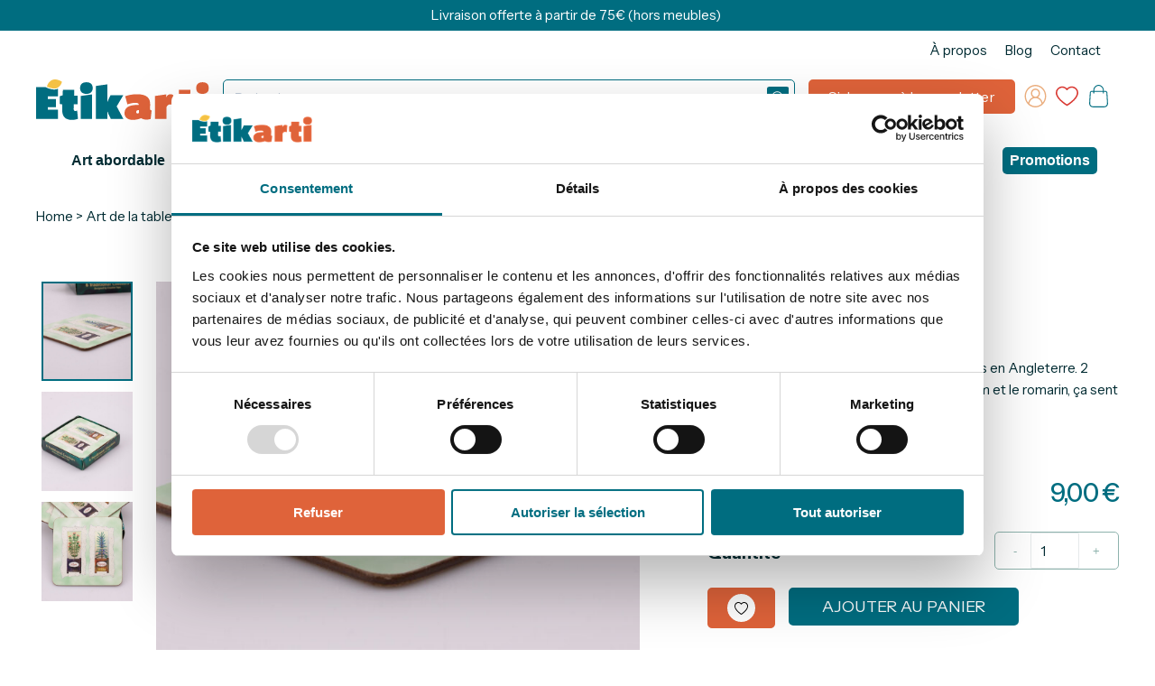

--- FILE ---
content_type: text/html; charset=UTF-8
request_url: https://www.etikarti.com/fr/detail/sous-verres
body_size: 21199
content:

<!DOCTYPE html>
<html dir="ltr" lang="fr">

<head>
    
                    <title></title>
        

        
    

    <meta name="viewport" content="width=device-width, initial-scale=1">
    
    

            <script id="Cookiebot" src="https://consent.cookiebot.com/uc.js" data-cbid="d889a176-9b5c-4aaf-bac2-1bb2ec12fee3" data-blockingmode="auto" type="text/javascript"></script>    
        <link rel="preconnect" href="https://fonts.googleapis.com"><link rel="preconnect" href="https://fonts.gstatic.com" crossorigin><link href="https://fonts.googleapis.com/css2?family=Inconsolata:wght@200;300;400;500;600;700;800;900&family=Instrument+Sans:ital,wght@0,400;0,500;0,600;0,700;1,400;1,500;1,600;1,700&display=swap" rel="stylesheet">
    <link rel="preconnect" href="https://fonts.googleapis.com">
    <link rel="preconnect" href="https://fonts.gstatic.com" crossorigin>
    <link href="https://fonts.googleapis.com/css2?family=Kaisei+Decol:wght@400;500;700&family=Poppins:ital,wght@0,100;0,200;0,300;0,400;0,500;0,600;0,700;0,800;0,900;1,100;1,200;1,300;1,400;1,500;1,600;1,700;1,800;1,900&display=swap" rel="stylesheet">

    <link rel="stylesheet" href="https://sibforms.com/forms/end-form/build/sib-styles.css">

    <link href="https://cdn.jsdelivr.net/npm/slick-carousel@1.8.1/slick/slick.min.css" rel="stylesheet">
    
    
            <link href="https://cdnjs.cloudflare.com/ajax/libs/uikit/3.5.7/css/uikit.min.css" media="screen" rel="stylesheet" type="text/css" />
<link href="/cache-buster-1708972755/static/framework/noUiSlider/nouislider.min.css" media="screen" rel="stylesheet" type="text/css" />
<link href="/cache-buster-1748003802/static/css/application.min.css" media="screen" rel="stylesheet" type="text/css" />
    
    
            
    
    
        <link rel="apple-touch-icon" sizes="180x180" href="/static/img/favicon/apple-touch-icon.png">
    <link rel="icon" type="image/png" sizes="32x32" href="/static/img/favicon/favicon-32x32.png">
    <link rel="icon" type="image/png" sizes="16x16" href="/static/img/favicon/favicon-16x16.png">
    <link rel="manifest" href="/static/img/favicon/site.webmanifest">
    <link rel="mask-icon" href="/static/img/favicon/safari-pinned-tab.svg" color="#5bbad5">
    <link rel="shortcut icon" href="/static/img/favicon/favicon.ico">
    <meta name="msapplication-TileColor" content="#ffffff">
    <meta name="msapplication-config" content="/static/img/favicon/browserconfig.xml">
    <meta name="theme-color" content="#ffffff">


<!-- Google Tag Manager -->
<script>(function(w,d,s,l,i){w[l]=w[l]||[];w[l].push({'gtm.start':
new Date().getTime(),event:'gtm.js'});var f=d.getElementsByTagName(s)[0],
j=d.createElement(s),dl=l!='dataLayer'?'&l='+l:'';j.async=true;j.src=
'https://www.googletagmanager.com/gtm.js?id='+i+dl;f.parentNode.insertBefore(j,f);
})(window,document,'script','dataLayer','GTM-WKHMQSXS');</script>
<!-- End Google Tag Manager -->
</head>

<body class="">


<!-- Google Tag Manager (noscript) -->
<noscript><iframe src="https://www.googletagmanager.com/ns.html?id=GTM-WKHMQSXS"
height="0" width="0" style="display:none;visibility:hidden"></iframe></noscript>
<!-- End Google Tag Manager (noscript) -->



<header id="header" class="uk-position-relative">

    <div class="apk-above-header uk-visible@m">
        <div class="uk-container apk-container-1400 uk-text-center">

            <p><p style="text-align: center;">Livraison offerte à partir de 75€ (hors meubles) </p></p>

        </div>
    </div>

    <!-- <form action="" method="GET" id="searchbar"> -->
        <div class="uk-container apk-container-1400 uk-visible@m">
            <div class="uk-flex uk-flex-right">

                <div class="uk-margin-right" style="margin-top: 10px;">
                    <a href="/fr/a-propos">À propos</a>
                </div>

                <div class="uk-margin-right" style="margin-top: 10px;">
                    <a href="/fr/blog">Blog</a>
                </div>

                <div class="uk-margin-right" style="margin-top: 10px;">
                    <a href="/fr/contact">Contact</a>
                </div>

                            </div>
        </div>

        <div class="uk-background-muted uk-visible@m">
            <div class="uk-position-z-index" uk-sticky="start: 100%; end: !.uk-height-large">

                <div class="uk-container apk-container-1400">
                    <div class="apk-menu-middle">
                        <div class="uk-grid uk-grid-small" uk-grid>
                            <div class="uk-width-auto">
                                <div class="apk-logo">
                                    <a href="/"><img src="/static/img/logos/logo-etikarti.svg" alt=""></a>
                                </div>
                            </div>

                            <div class="uk-width-expand">
                                <div class="apk-search-container">
                                    <div class="apk-search-content">
                                        <form class="uk-flex" action="/fr/catalogue" method="GET" style="width:100%;">
                                            <input id="input-search" type="text" placeholder="Rechercher..." name="query">
                                            <button type="submit"><img src="/static/img/pictos/btn-search.svg" alt="search"></button>
                                        </form>
                                    </div>
                                </div>
                            </div>

                            <div class="uk-width-auto">
                                <div class="uk-flex uk-text-center">
                                    <div class="uk-margin-small-right">
                                        <a class="uk-button" href="#modal-newsletter" uk-toggle>S’abonner à la newsletter</a>
                                    </div>

                                    <div class="uk-margin-small-right" style="margin-top: 5px;">
                                        <a href="/fr/account" uk-tooltip="Mon compte">
                                            <img src="/static/img/pictos/user.svg" alt="Mon compte">
                                        </a>
                                    </div>

                                    
                                    <div class="uk-margin-small-right" style="margin-top: 5px;">
                                        <a href="/fr/wishlist" uk-tooltip="Wishlist">
                                            <img src="/static/img/pictos/wishlist.svg" alt="wishlist">
                                        </a>
                                    </div>
                                    <div class="uk-margin-small-right" style="margin-top: 5px;">
                                        <a href="/fr/panier" uk-tooltip="Panier">
                                            <img src="/static/img/pictos/panier.svg" alt="panier">
                                            <span class="panier-article-total apk-red" style="display:none;"></span>
                                        </a>
                                    </div>
                                </div>
                            </div>
                        </div>
                    </div>
                </div>

                <nav class="uk-navbar uk-navbar-container apk-container-menu uk-visible@m" uk-navbar>
                    <div class="uk-navbar-center">
                                                    




<div class="uk-position-relative">

<ul class="uk-navbar-nav apk-menu uk-width-1-1 uk-child-width-auto">
        <li class="uk-parent apk-align-left">
        <a href="/fr/catalogue/art-abordable">
            Art abordable
             <img class="uk-margin-small-left" uk-svg width="15" height="15" src="/static/img/pictos/chevron-down.svg" alt="">         </a>
                <div class="uk-navbar-dropdown uk-navbar-dropdown-width-2 uk-border-rounded ">

            <div class="uk-navbar-dropdown-grid uk-child-width-1-1">
                <div>
                    <ul class="uk-nav uk-navbar-dropdown-nav uk-text-uppercase uk-child-width-1-5@m uk-grid-small"
                    uk-grid='masonry: true'>
                                                        <li >
                                    <a class="uk-nav-header" href="/fr/catalogue/art-abordable/dessin" class="">
                                        Dessin
                                    </a>
                                                                    </li>
                                                        <li >
                                    <a class="uk-nav-header" href="/fr/catalogue/art-abordable/peinture" class="">
                                        Peinture
                                    </a>
                                                                    </li>
                                                        <li >
                                    <a class="uk-nav-header" href="/fr/catalogue/art-abordable/sculpture" class="">
                                        Sculpture
                                    </a>
                                                                    </li>
                                            </ul>
                </div>
            </div>
        </div>
            </li>
        <li class="uk-parent apk-align-left">
        <a href="/fr/catalogue/art-de-la-table">
            Art de la table
             <img class="uk-margin-small-left" uk-svg width="15" height="15" src="/static/img/pictos/chevron-down.svg" alt="">         </a>
                <div class="uk-navbar-dropdown uk-navbar-dropdown-width-2 uk-border-rounded  apk-menu-expand ">

            <div class="uk-navbar-dropdown-grid uk-child-width-1-1">
                <div>
                    <ul class="uk-nav uk-navbar-dropdown-nav uk-text-uppercase uk-child-width-1-5@m uk-grid-small"
                    uk-grid='masonry: true'>
                                                        <li class="apk-container-sub-sub-cat">
                                    <a class="uk-nav-header" href="/fr/catalogue/art-de-la-table/accessoire-de-table" class="">
                                        Accessoire de table
                                    </a>
                                                                            <ul style="padding-left: 0; margin-bottom: 5px;">
                                                                                            <li class="apk-subchild">
                                                    <a href="/fr/catalogue/art-de-la-table/accessoire-de-table/porte-et-rond-de-serviettes">
                                                        Porte et rond de serviettes
                                                    </a>
                                                </li>
                                                                                            <li class="apk-subchild">
                                                    <a href="/fr/catalogue/art-de-la-table/accessoire-de-table/porte-couverts">
                                                        Porte-couverts
                                                    </a>
                                                </li>
                                                                                    </ul>
                                                                    </li>
                                                        <li class="apk-container-sub-sub-cat">
                                    <a class="uk-nav-header" href="/fr/catalogue/art-de-la-table/apero" class="">
                                        Apéro
                                    </a>
                                                                            <ul style="padding-left: 0; margin-bottom: 5px;">
                                                                                            <li class="apk-subchild">
                                                    <a href="/fr/catalogue/art-de-la-table/apero/accessoire-apero">
                                                        Accessoire apéro
                                                    </a>
                                                </li>
                                                                                            <li class="apk-subchild">
                                                    <a href="/fr/catalogue/art-de-la-table/apero/cocktail">
                                                        Cocktail
                                                    </a>
                                                </li>
                                                                                            <li class="apk-subchild">
                                                    <a href="/fr/catalogue/art-de-la-table/apero/plateau-et-plat-apero">
                                                        Plateau et plat apéro
                                                    </a>
                                                </li>
                                                                                            <li class="apk-subchild">
                                                    <a href="/fr/catalogue/art-de-la-table/apero/seau-a-glace-et-a-champagne">
                                                        Seau à glace et à champagne
                                                    </a>
                                                </li>
                                                                                            <li class="apk-subchild">
                                                    <a href="/fr/catalogue/art-de-la-table/apero/sous-verre">
                                                        Sous-verre
                                                    </a>
                                                </li>
                                                                                    </ul>
                                                                    </li>
                                                        <li class="apk-container-sub-sub-cat">
                                    <a class="uk-nav-header" href="/fr/catalogue/art-de-la-table/assiette" class="">
                                        Assiette
                                    </a>
                                                                            <ul style="padding-left: 0; margin-bottom: 5px;">
                                                                                            <li class="apk-subchild">
                                                    <a href="/fr/catalogue/art-de-la-table/assiette/assiette-a-compartiments">
                                                        Assiette à compartiments
                                                    </a>
                                                </li>
                                                                                            <li class="apk-subchild">
                                                    <a href="/fr/catalogue/art-de-la-table/assiette/assiette-a-dessert">
                                                        Assiette à dessert
                                                    </a>
                                                </li>
                                                                                            <li class="apk-subchild">
                                                    <a href="/fr/catalogue/art-de-la-table/assiette/assiette-a-fromage">
                                                        Assiette à fromage
                                                    </a>
                                                </li>
                                                                                            <li class="apk-subchild">
                                                    <a href="/fr/catalogue/art-de-la-table/assiette/assiette-creuse">
                                                        Assiette creuse
                                                    </a>
                                                </li>
                                                                                            <li class="apk-subchild">
                                                    <a href="/fr/catalogue/art-de-la-table/assiette/assiette-plate">
                                                        Assiette plate
                                                    </a>
                                                </li>
                                                                                    </ul>
                                                                    </li>
                                                        <li >
                                    <a class="uk-nav-header" href="/fr/catalogue/art-de-la-table/carafe-et-pichet" class="">
                                        Carafe et pichet
                                    </a>
                                                                    </li>
                                                        <li class="apk-container-sub-sub-cat">
                                    <a class="uk-nav-header" href="/fr/catalogue/art-de-la-table/couverts" class="">
                                        Couverts
                                    </a>
                                                                            <ul style="padding-left: 0; margin-bottom: 5px;">
                                                                                            <li class="apk-subchild">
                                                    <a href="/fr/catalogue/art-de-la-table/couverts/autre-couvert">
                                                        Autre couvert
                                                    </a>
                                                </li>
                                                                                            <li class="apk-subchild">
                                                    <a href="/fr/catalogue/art-de-la-table/couverts/couteau">
                                                        Couteau
                                                    </a>
                                                </li>
                                                                                            <li class="apk-subchild">
                                                    <a href="/fr/catalogue/art-de-la-table/couverts/couvert-a-salade">
                                                        Couvert à salade
                                                    </a>
                                                </li>
                                                                                            <li class="apk-subchild">
                                                    <a href="/fr/catalogue/art-de-la-table/couverts/couvert-a-servir">
                                                        Couvert à servir
                                                    </a>
                                                </li>
                                                                                            <li class="apk-subchild">
                                                    <a href="/fr/catalogue/art-de-la-table/couverts/cuillere">
                                                        Cuillère
                                                    </a>
                                                </li>
                                                                                            <li class="apk-subchild">
                                                    <a href="/fr/catalogue/art-de-la-table/couverts/ensemble-de-couverts">
                                                        Ensemble de couverts
                                                    </a>
                                                </li>
                                                                                    </ul>
                                                                    </li>
                                                        <li class="apk-container-sub-sub-cat">
                                    <a class="uk-nav-header" href="/fr/catalogue/art-de-la-table/cuisine" class="">
                                        Cuisine
                                    </a>
                                                                            <ul style="padding-left: 0; margin-bottom: 5px;">
                                                                                            <li class="apk-subchild">
                                                    <a href="/fr/catalogue/art-de-la-table/cuisine/casserole">
                                                        Casserole
                                                    </a>
                                                </li>
                                                                                            <li class="apk-subchild">
                                                    <a href="/fr/catalogue/art-de-la-table/cuisine/conservation">
                                                        Conservation
                                                    </a>
                                                </li>
                                                                                            <li class="apk-subchild">
                                                    <a href="/fr/catalogue/art-de-la-table/cuisine/plat-four-et-moule">
                                                        Plat four et moule
                                                    </a>
                                                </li>
                                                                                            <li class="apk-subchild">
                                                    <a href="/fr/catalogue/art-de-la-table/cuisine/pot-et-bocal">
                                                        Pot et bocal
                                                    </a>
                                                </li>
                                                                                            <li class="apk-subchild">
                                                    <a href="/fr/catalogue/art-de-la-table/cuisine/sous-plat">
                                                        Sous-plat
                                                    </a>
                                                </li>
                                                                                            <li class="apk-subchild">
                                                    <a href="/fr/catalogue/art-de-la-table/cuisine/ustensile">
                                                        Ustensile
                                                    </a>
                                                </li>
                                                                                    </ul>
                                                                    </li>
                                                        <li class="apk-container-sub-sub-cat">
                                    <a class="uk-nav-header" href="/fr/catalogue/art-de-la-table/dessert-fruit-et-fromage" class="">
                                        Dessert fruit et fromage
                                    </a>
                                                                            <ul style="padding-left: 0; margin-bottom: 5px;">
                                                                                            <li class="apk-subchild">
                                                    <a href="/fr/catalogue/art-de-la-table/dessert-fruit-et-fromage/assiette-a-fromage-970">
                                                        Assiette à fromage
                                                    </a>
                                                </li>
                                                                                            <li class="apk-subchild">
                                                    <a href="/fr/catalogue/art-de-la-table/dessert-fruit-et-fromage/bonbonniere">
                                                        Bonbonnière
                                                    </a>
                                                </li>
                                                                                            <li class="apk-subchild">
                                                    <a href="/fr/catalogue/art-de-la-table/dessert-fruit-et-fromage/corbeille-a-fruits">
                                                        Corbeille à fruits
                                                    </a>
                                                </li>
                                                                                            <li class="apk-subchild">
                                                    <a href="/fr/catalogue/art-de-la-table/dessert-fruit-et-fromage/plat-et-pelle-a-tarte">
                                                        Plat et pelle à tarte
                                                    </a>
                                                </li>
                                                                                            <li class="apk-subchild">
                                                    <a href="/fr/catalogue/art-de-la-table/dessert-fruit-et-fromage/plateau-et-cloche">
                                                        Plateau et cloche
                                                    </a>
                                                </li>
                                                                                    </ul>
                                                                    </li>
                                                        <li class="apk-container-sub-sub-cat">
                                    <a class="uk-nav-header" href="/fr/catalogue/art-de-la-table/petit-dejeuner" class="">
                                        Petit déjeuner
                                    </a>
                                                                            <ul style="padding-left: 0; margin-bottom: 5px;">
                                                                                            <li class="apk-subchild">
                                                    <a href="/fr/catalogue/art-de-la-table/petit-dejeuner/beurrier">
                                                        Beurrier
                                                    </a>
                                                </li>
                                                                                            <li class="apk-subchild">
                                                    <a href="/fr/catalogue/art-de-la-table/petit-dejeuner/corbeille-a-pain">
                                                        Corbeille à pain
                                                    </a>
                                                </li>
                                                                                            <li class="apk-subchild">
                                                    <a href="/fr/catalogue/art-de-la-table/petit-dejeuner/planche-a-pain">
                                                        Planche à pain
                                                    </a>
                                                </li>
                                                                                            <li class="apk-subchild">
                                                    <a href="/fr/catalogue/art-de-la-table/petit-dejeuner/sucrier-et-pot-a-lait">
                                                        Sucrier et pot à lait
                                                    </a>
                                                </li>
                                                                                            <li class="apk-subchild">
                                                    <a href="/fr/catalogue/art-de-la-table/petit-dejeuner/tasse-bol-et-mug">
                                                        Tasse, bol et mug
                                                    </a>
                                                </li>
                                                                                            <li class="apk-subchild">
                                                    <a href="/fr/catalogue/art-de-la-table/petit-dejeuner/theiere-et-cafetiere">
                                                        Théière et cafetière
                                                    </a>
                                                </li>
                                                                                    </ul>
                                                                    </li>
                                                        <li class="apk-container-sub-sub-cat">
                                    <a class="uk-nav-header" href="/fr/catalogue/art-de-la-table/petite-vaisselle" class="">
                                        Petite vaisselle
                                    </a>
                                                                            <ul style="padding-left: 0; margin-bottom: 5px;">
                                                                                            <li class="apk-subchild">
                                                    <a href="/fr/catalogue/art-de-la-table/petite-vaisselle/bol-a-soupe">
                                                        Bol à soupe
                                                    </a>
                                                </li>
                                                                                            <li class="apk-subchild">
                                                    <a href="/fr/catalogue/art-de-la-table/petite-vaisselle/coquetier">
                                                        Coquetier
                                                    </a>
                                                </li>
                                                                                            <li class="apk-subchild">
                                                    <a href="/fr/catalogue/art-de-la-table/petite-vaisselle/epice-et-huile">
                                                        Epice et huile
                                                    </a>
                                                </li>
                                                                                            <li class="apk-subchild">
                                                    <a href="/fr/catalogue/art-de-la-table/petite-vaisselle/ramequin-coupe-et-coupelle">
                                                        Ramequin, coupe et coupelle
                                                    </a>
                                                </li>
                                                                                            <li class="apk-subchild">
                                                    <a href="/fr/catalogue/art-de-la-table/petite-vaisselle/sel-poivre-et-sauce">
                                                        Sel, poivre et sauce
                                                    </a>
                                                </li>
                                                                                    </ul>
                                                                    </li>
                                                        <li class="apk-container-sub-sub-cat">
                                    <a class="uk-nav-header" href="/fr/catalogue/art-de-la-table/plat-et-plateau" class="">
                                        Plat et plateau
                                    </a>
                                                                            <ul style="padding-left: 0; margin-bottom: 5px;">
                                                                                            <li class="apk-subchild">
                                                    <a href="/fr/catalogue/art-de-la-table/plat-et-plateau/corbeille-a-fruits">
                                                        Corbeille à fruits
                                                    </a>
                                                </li>
                                                                                            <li class="apk-subchild">
                                                    <a href="/fr/catalogue/art-de-la-table/plat-et-plateau/ensemble-de-plats">
                                                        Ensemble de plats
                                                    </a>
                                                </li>
                                                                                            <li class="apk-subchild">
                                                    <a href="/fr/catalogue/art-de-la-table/plat-et-plateau/plat-creux-et-saladier">
                                                        Plat creux et saladier
                                                    </a>
                                                </li>
                                                                                            <li class="apk-subchild">
                                                    <a href="/fr/catalogue/art-de-la-table/plat-et-plateau/plat-de-service">
                                                        Plat de service
                                                    </a>
                                                </li>
                                                                                            <li class="apk-subchild">
                                                    <a href="/fr/catalogue/art-de-la-table/plat-et-plateau/plateau">
                                                        Plateau
                                                    </a>
                                                </li>
                                                                                            <li class="apk-subchild">
                                                    <a href="/fr/catalogue/art-de-la-table/plat-et-plateau/soupiere">
                                                        Soupière
                                                    </a>
                                                </li>
                                                                                    </ul>
                                                                    </li>
                                                        <li >
                                    <a class="uk-nav-header" href="/fr/catalogue/art-de-la-table/service-et-ensemble" class="">
                                        Service et ensemble
                                    </a>
                                                                    </li>
                                                        <li class="apk-container-sub-sub-cat">
                                    <a class="uk-nav-header" href="/fr/catalogue/art-de-la-table/verres" class="">
                                        Verres
                                    </a>
                                                                            <ul style="padding-left: 0; margin-bottom: 5px;">
                                                                                            <li class="apk-subchild">
                                                    <a href="/fr/catalogue/art-de-la-table/verres/autres-verres">
                                                        Autres verres
                                                    </a>
                                                </li>
                                                                                            <li class="apk-subchild">
                                                    <a href="/fr/catalogue/art-de-la-table/verres/flute-et-coupe-a-champagne">
                                                        Flûte et coupe à champagne
                                                    </a>
                                                </li>
                                                                                            <li class="apk-subchild">
                                                    <a href="/fr/catalogue/art-de-la-table/verres/verre-a-biere">
                                                        Verre à bière
                                                    </a>
                                                </li>
                                                                                            <li class="apk-subchild">
                                                    <a href="/fr/catalogue/art-de-la-table/verres/verre-a-eau">
                                                        Verre à eau
                                                    </a>
                                                </li>
                                                                                            <li class="apk-subchild">
                                                    <a href="/fr/catalogue/art-de-la-table/verres/verre-a-vin">
                                                        Verre à vin
                                                    </a>
                                                </li>
                                                                                    </ul>
                                                                    </li>
                                            </ul>
                </div>
            </div>
        </div>
            </li>
        <li class="uk-parent apk-align-left">
        <a href="/fr/catalogue/deco">
            Déco
             <img class="uk-margin-small-left" uk-svg width="15" height="15" src="/static/img/pictos/chevron-down.svg" alt="">         </a>
                <div class="uk-navbar-dropdown uk-navbar-dropdown-width-2 uk-border-rounded  apk-menu-expand ">

            <div class="uk-navbar-dropdown-grid uk-child-width-1-1">
                <div>
                    <ul class="uk-nav uk-navbar-dropdown-nav uk-text-uppercase uk-child-width-1-5@m uk-grid-small"
                    uk-grid='masonry: true'>
                                                        <li >
                                    <a class="uk-nav-header" href="/fr/catalogue/deco/autre-deco" class="">
                                        Autre déco
                                    </a>
                                                                    </li>
                                                        <li >
                                    <a class="uk-nav-header" href="/fr/catalogue/deco/boite-ancienne-de-collection" class="">
                                        Boîte ancienne de collection
                                    </a>
                                                                    </li>
                                                        <li >
                                    <a class="uk-nav-header" href="/fr/catalogue/deco/bougeoir-et-chandelier" class="">
                                        Bougeoir et chandelier
                                    </a>
                                                                    </li>
                                                        <li >
                                    <a class="uk-nav-header" href="/fr/catalogue/deco/boule-en-sulfure" class="">
                                        Boule en sulfure
                                    </a>
                                                                    </li>
                                                        <li >
                                    <a class="uk-nav-header" href="/fr/catalogue/deco/buste-et-statue" class="">
                                        Buste et statue
                                    </a>
                                                                    </li>
                                                        <li >
                                    <a class="uk-nav-header" href="/fr/catalogue/deco/coupe-et-vide-poche" class="">
                                        Coupe et vide-poche
                                    </a>
                                                                    </li>
                                                        <li >
                                    <a class="uk-nav-header" href="/fr/catalogue/deco/deco-murale" class="">
                                        Déco murale
                                    </a>
                                                                    </li>
                                                        <li >
                                    <a class="uk-nav-header" href="/fr/catalogue/deco/figurine-animale" class="">
                                        Figurine animale
                                    </a>
                                                                    </li>
                                                        <li >
                                    <a class="uk-nav-header" href="/fr/catalogue/deco/flacon-et-bouteille" class="">
                                        Flacon et bouteille
                                    </a>
                                                                    </li>
                                                        <li >
                                    <a class="uk-nav-header" href="/fr/catalogue/deco/miroir" class="">
                                        Miroir
                                    </a>
                                                                    </li>
                                                        <li >
                                    <a class="uk-nav-header" href="/fr/catalogue/deco/panier-et-boite" class="">
                                        Panier et boîte
                                    </a>
                                                                    </li>
                                                        <li >
                                    <a class="uk-nav-header" href="/fr/catalogue/deco/porte-bouteilles-journaux" class="">
                                        Porte-bouteilles/journaux
                                    </a>
                                                                    </li>
                                                        <li >
                                    <a class="uk-nav-header" href="/fr/catalogue/deco/porte-manteaux-et-patere" class="">
                                        Porte-manteaux et patère
                                    </a>
                                                                    </li>
                                                        <li >
                                    <a class="uk-nav-header" href="/fr/catalogue/deco/vase-et-pot" class="">
                                        Vase et pot
                                    </a>
                                                                    </li>
                                            </ul>
                </div>
            </div>
        </div>
            </li>
        <li class="uk-parent apk-align-left">
        <a href="/fr/catalogue/kids">
            Kids
             <img class="uk-margin-small-left" uk-svg width="15" height="15" src="/static/img/pictos/chevron-down.svg" alt="">         </a>
                <div class="uk-navbar-dropdown uk-navbar-dropdown-width-2 uk-border-rounded  apk-menu-expand ">

            <div class="uk-navbar-dropdown-grid uk-child-width-1-1">
                <div>
                    <ul class="uk-nav uk-navbar-dropdown-nav uk-text-uppercase uk-child-width-1-5@m uk-grid-small"
                    uk-grid='masonry: true'>
                                                        <li >
                                    <a class="uk-nav-header" href="/fr/catalogue/kids/deco-kids" class="">
                                        Déco kids
                                    </a>
                                                                    </li>
                                                        <li >
                                    <a class="uk-nav-header" href="/fr/catalogue/kids/jeux-et-loisirs" class="">
                                        Jeux et loisirs
                                    </a>
                                                                    </li>
                                                        <li >
                                    <a class="uk-nav-header" href="/fr/catalogue/kids/livres-jeunesse" class="">
                                        Livres jeunesse
                                    </a>
                                                                    </li>
                                                        <li >
                                    <a class="uk-nav-header" href="/fr/catalogue/kids/patere-et-porte-manteaux" class="">
                                        Patère et porte-manteaux
                                    </a>
                                                                    </li>
                                            </ul>
                </div>
            </div>
        </div>
            </li>
        <li class="uk-parent apk-align-left">
        <a href="/fr/catalogue/livres-d-occasion">
            Livres d&#039;occasion
             <img class="uk-margin-small-left" uk-svg width="15" height="15" src="/static/img/pictos/chevron-down.svg" alt="">         </a>
                <div class="uk-navbar-dropdown uk-navbar-dropdown-width-2 uk-border-rounded  apk-menu-expand ">

            <div class="uk-navbar-dropdown-grid uk-child-width-1-1">
                <div>
                    <ul class="uk-nav uk-navbar-dropdown-nav uk-text-uppercase uk-child-width-1-5@m uk-grid-small"
                    uk-grid='masonry: true'>
                                                        <li >
                                    <a class="uk-nav-header" href="/fr/catalogue/livres-d-occasion/bien-etre" class="">
                                        Bien-être
                                    </a>
                                                                    </li>
                                                        <li >
                                    <a class="uk-nav-header" href="/fr/catalogue/livres-d-occasion/cuisine-1121" class="">
                                        Cuisine
                                    </a>
                                                                    </li>
                                                        <li >
                                    <a class="uk-nav-header" href="/fr/catalogue/livres-d-occasion/jeunesse" class="">
                                        Jeunesse
                                    </a>
                                                                    </li>
                                                        <li >
                                    <a class="uk-nav-header" href="/fr/catalogue/livres-d-occasion/management-et-entreprise" class="">
                                        Management et entreprise
                                    </a>
                                                                    </li>
                                                        <li >
                                    <a class="uk-nav-header" href="/fr/catalogue/livres-d-occasion/nature-et-jardinage" class="">
                                        Nature et jardinage
                                    </a>
                                                                    </li>
                                                        <li >
                                    <a class="uk-nav-header" href="/fr/catalogue/livres-d-occasion/sante" class="">
                                        Santé
                                    </a>
                                                                    </li>
                                            </ul>
                </div>
            </div>
        </div>
            </li>
        <li class="uk-parent apk-align-left">
        <a href="/fr/catalogue/maison">
            Maison
             <img class="uk-margin-small-left" uk-svg width="15" height="15" src="/static/img/pictos/chevron-down.svg" alt="">         </a>
                <div class="uk-navbar-dropdown uk-navbar-dropdown-width-2 uk-border-rounded  apk-menu-expand ">

            <div class="uk-navbar-dropdown-grid uk-child-width-1-1">
                <div>
                    <ul class="uk-nav uk-navbar-dropdown-nav uk-text-uppercase uk-child-width-1-5@m uk-grid-small"
                    uk-grid='masonry: true'>
                                                        <li class="apk-container-sub-sub-cat">
                                    <a class="uk-nav-header" href="/fr/catalogue/maison/bureau-et-teletravail" class="">
                                        Bureau et télétravail
                                    </a>
                                                                            <ul style="padding-left: 0; margin-bottom: 5px;">
                                                                                            <li class="apk-subchild">
                                                    <a href="/fr/catalogue/maison/bureau-et-teletravail/accessoires-de-bureau">
                                                        Accessoires de bureau
                                                    </a>
                                                </li>
                                                                                            <li class="apk-subchild">
                                                    <a href="/fr/catalogue/maison/bureau-et-teletravail/ecriture">
                                                        Ecriture
                                                    </a>
                                                </li>
                                                                                            <li class="apk-subchild">
                                                    <a href="/fr/catalogue/maison/bureau-et-teletravail/presse-papier">
                                                        Presse-papier
                                                    </a>
                                                </li>
                                                                                            <li class="apk-subchild">
                                                    <a href="/fr/catalogue/maison/bureau-et-teletravail/rangement">
                                                        Rangement
                                                    </a>
                                                </li>
                                                                                    </ul>
                                                                    </li>
                                                        <li >
                                    <a class="uk-nav-header" href="/fr/catalogue/maison/entretien" class="">
                                        Entretien
                                    </a>
                                                                    </li>
                                                        <li >
                                    <a class="uk-nav-header" href="/fr/catalogue/maison/jardin" class="">
                                        Jardin
                                    </a>
                                                                    </li>
                                                        <li class="apk-container-sub-sub-cat">
                                    <a class="uk-nav-header" href="/fr/catalogue/maison/salle-de-bain" class="">
                                        Salle de bain
                                    </a>
                                                                            <ul style="padding-left: 0; margin-bottom: 5px;">
                                                                                            <li class="apk-subchild">
                                                    <a href="/fr/catalogue/maison/salle-de-bain/maquillage">
                                                        Maquillage
                                                    </a>
                                                </li>
                                                                                            <li class="apk-subchild">
                                                    <a href="/fr/catalogue/maison/salle-de-bain/miroir-salle-de-bain">
                                                        Miroir salle de bain
                                                    </a>
                                                </li>
                                                                                            <li class="apk-subchild">
                                                    <a href="/fr/catalogue/maison/salle-de-bain/petite-deco">
                                                        Petite déco
                                                    </a>
                                                </li>
                                                                                            <li class="apk-subchild">
                                                    <a href="/fr/catalogue/maison/salle-de-bain/porte-savon">
                                                        Porte-savon
                                                    </a>
                                                </li>
                                                                                            <li class="apk-subchild">
                                                    <a href="/fr/catalogue/maison/salle-de-bain/soin">
                                                        Soin
                                                    </a>
                                                </li>
                                                                                    </ul>
                                                                    </li>
                                            </ul>
                </div>
            </div>
        </div>
            </li>
        <li class="uk-parent apk-align-left">
        <a href="/fr/catalogue/meuble-et-luminaire">
            Meuble et luminaire
             <img class="uk-margin-small-left" uk-svg width="15" height="15" src="/static/img/pictos/chevron-down.svg" alt="">         </a>
                <div class="uk-navbar-dropdown uk-navbar-dropdown-width-2 uk-border-rounded ">

            <div class="uk-navbar-dropdown-grid uk-child-width-1-1">
                <div>
                    <ul class="uk-nav uk-navbar-dropdown-nav uk-text-uppercase uk-child-width-1-5@m uk-grid-small"
                    uk-grid='masonry: true'>
                                                        <li >
                                    <a class="uk-nav-header" href="/fr/catalogue/meuble-et-luminaire/luminaire" class="">
                                        Luminaire
                                    </a>
                                                                    </li>
                                                        <li >
                                    <a class="uk-nav-header" href="/fr/catalogue/meuble-et-luminaire/porte-revues" class="">
                                        Porte-revues
                                    </a>
                                                                    </li>
                                            </ul>
                </div>
            </div>
        </div>
            </li>
    
                                                                                                                                                                                                                    
        
            
            
                        
                        

            
                                                    
            
                                    <li class=" apk-align-center">
                        <a href="/fr/promotions" class="apk-promo main" >
                            Promotions
                        </a>
                    </li>
                
                                    
            
            
            
            
            
            
            
            
            
            
            
            </ul>

                                            </div>
                </nav>

            </div>
        </div>

    <div class="uk-background-muted uk-hidden@m apk-header-mobile">
        <div class="uk-position-z-index" uk-sticky="start: 100%; end: !.uk-height-large">

            <div class="apk-div-menu-mobile">
                <div class="uk-container">
                    <div class="uk-flex uk-flex-between">

                        <div class="apk-logo-header-mobile uk-margin-small-top uk-margin-small-right">
                            <a href="/fr"><img width="100" src="/static/img/logos/logo-etikarti.svg" alt=""></a>
                        </div>
                        
                        <div class="uk-flex uk-flex-middle">
                            <a class="apk-btn-mobile" uk-toggle="target: #offcanvas-nav-secondary"><img uk-svg src="/static/img/pictos/menu-burger.svg" alt=""></a>
                        </div>

                    </div>

                    <div class="apk-search-container uk-margin-top">
                        <div class="apk-search-content">
                            <form class="uk-flex" action="/fr/catalogue" method="GET" style="width:100%;">
                                <input id="input-search" type="text" placeholder="Rechercher..." name="query">
                                <button type="submit"><img src="/static/img/pictos/btn-search.svg" alt="search"></button>
                            </form>
                        </div>
                    </div>

                </div>
            </div>

            <div id="offcanvas-nav-secondary" class="apk-menu-mobile" uk-offcanvas="overlay: true; flip: true">
                <div class="uk-offcanvas-bar uk-flex uk-flex-column">

                    <div class="apk-div-logo-menu-mobile">
                        <a href="/fr"><img width="100" src="/static/img/logos/logo-etikarti.svg" alt=""></a>
                    </div>
                                            

<ul class="apk-menu-mobile-categories">
            <li class="uk-position-relative apk-li-categories">
                        <a href="/fr/catalogue/art-abordable">Art abordable</a>

            <span class="apk-see-more-categories" style="font-size: 24px;">+</span>
            <span class="apk-see-less-categories" style="font-size: 24px;">-</span>

            
                        <div class="apk-container-hide-categories">
                <ul>
                                            <li class="uk-position-relative apk-li-sub-categories">
                                                            <a href="/fr/catalogue/art-abordable/aquarelle" class="">
                                    Aquarelle
                                </a>
                            

                                                    </li>
                                            <li class="uk-position-relative apk-li-sub-categories">
                                                            <a href="/fr/catalogue/art-abordable/dessin" class="">
                                    Dessin
                                </a>
                            

                                                    </li>
                                            <li class="uk-position-relative apk-li-sub-categories">
                                                            <a href="/fr/catalogue/art-abordable/lithographie" class="">
                                    Lithographie
                                </a>
                            

                                                    </li>
                                            <li class="uk-position-relative apk-li-sub-categories">
                                                            <a href="/fr/catalogue/art-abordable/peinture" class="">
                                    Peinture
                                </a>
                            

                                                    </li>
                                            <li class="uk-position-relative apk-li-sub-categories">
                                                            <a href="/fr/catalogue/art-abordable/photographie" class="">
                                    Photographie
                                </a>
                            

                                                    </li>
                                            <li class="uk-position-relative apk-li-sub-categories">
                                                            <a href="/fr/catalogue/art-abordable/reproduction" class="">
                                    Reproduction
                                </a>
                            

                                                    </li>
                                            <li class="uk-position-relative apk-li-sub-categories">
                                                            <a href="/fr/catalogue/art-abordable/sculpture" class="">
                                    Sculpture
                                </a>
                            

                                                    </li>
                                    </ul>
            </div>
            
        </li>
            <li class="uk-position-relative apk-li-categories">
                        <a href="/fr/catalogue/art-de-la-table">Art de la table</a>

            <span class="apk-see-more-categories" style="font-size: 24px;">+</span>
            <span class="apk-see-less-categories" style="font-size: 24px;">-</span>

            
                        <div class="apk-container-hide-categories">
                <ul>
                                            <li class="uk-position-relative apk-li-sub-categories">
                                                            <a href="/fr/catalogue/art-de-la-table/accessoire-de-table" class="">
                                    Accessoire de table
                                </a>

                                <span class="apk-see-more-sub-categories" style="font-size: 24px;">+</span>
                                <span class="apk-see-less-sub-categories" style="font-size: 24px;">-</span>
                            

                                                            <div class="apk-container-hide-sub-categories">
                                    <ul style="margin-bottom: 5px;">

                                                                                    <li class="apk-subchild">
                                                <a href="/fr/catalogue/art-de-la-table/accessoire-de-table/porte-et-rond-de-serviettes">
                                                    Porte et rond de serviettes
                                                </a>
                                            </li>
                                                                                    <li class="apk-subchild">
                                                <a href="/fr/catalogue/art-de-la-table/accessoire-de-table/porte-couverts">
                                                    Porte-couverts
                                                </a>
                                            </li>
                                                                                    <li class="apk-subchild">
                                                <a href="/fr/catalogue/art-de-la-table/accessoire-de-table/porte-nom">
                                                    Porte-nom
                                                </a>
                                            </li>
                                                                            </ul>
                                </div>
                                                    </li>
                                            <li class="uk-position-relative apk-li-sub-categories">
                                                            <a href="/fr/catalogue/art-de-la-table/apero" class="">
                                    Apéro
                                </a>

                                <span class="apk-see-more-sub-categories" style="font-size: 24px;">+</span>
                                <span class="apk-see-less-sub-categories" style="font-size: 24px;">-</span>
                            

                                                            <div class="apk-container-hide-sub-categories">
                                    <ul style="margin-bottom: 5px;">

                                                                                    <li class="apk-subchild">
                                                <a href="/fr/catalogue/art-de-la-table/apero/accessoire-apero">
                                                    Accessoire apéro
                                                </a>
                                            </li>
                                                                                    <li class="apk-subchild">
                                                <a href="/fr/catalogue/art-de-la-table/apero/cocktail">
                                                    Cocktail
                                                </a>
                                            </li>
                                                                                    <li class="apk-subchild">
                                                <a href="/fr/catalogue/art-de-la-table/apero/plateau-et-plat-apero">
                                                    Plateau et plat apéro
                                                </a>
                                            </li>
                                                                                    <li class="apk-subchild">
                                                <a href="/fr/catalogue/art-de-la-table/apero/seau-a-glace-et-a-champagne">
                                                    Seau à glace et à champagne
                                                </a>
                                            </li>
                                                                                    <li class="apk-subchild">
                                                <a href="/fr/catalogue/art-de-la-table/apero/sous-verre">
                                                    Sous-verre
                                                </a>
                                            </li>
                                                                            </ul>
                                </div>
                                                    </li>
                                            <li class="uk-position-relative apk-li-sub-categories">
                                                            <a href="/fr/catalogue/art-de-la-table/assiette" class="">
                                    Assiette
                                </a>

                                <span class="apk-see-more-sub-categories" style="font-size: 24px;">+</span>
                                <span class="apk-see-less-sub-categories" style="font-size: 24px;">-</span>
                            

                                                            <div class="apk-container-hide-sub-categories">
                                    <ul style="margin-bottom: 5px;">

                                                                                    <li class="apk-subchild">
                                                <a href="/fr/catalogue/art-de-la-table/assiette/assiette-a-compartiments">
                                                    Assiette à compartiments
                                                </a>
                                            </li>
                                                                                    <li class="apk-subchild">
                                                <a href="/fr/catalogue/art-de-la-table/assiette/assiette-a-dessert">
                                                    Assiette à dessert
                                                </a>
                                            </li>
                                                                                    <li class="apk-subchild">
                                                <a href="/fr/catalogue/art-de-la-table/assiette/assiette-a-fromage">
                                                    Assiette à fromage
                                                </a>
                                            </li>
                                                                                    <li class="apk-subchild">
                                                <a href="/fr/catalogue/art-de-la-table/assiette/assiette-creuse">
                                                    Assiette creuse
                                                </a>
                                            </li>
                                                                                    <li class="apk-subchild">
                                                <a href="/fr/catalogue/art-de-la-table/assiette/assiette-plate">
                                                    Assiette plate
                                                </a>
                                            </li>
                                                                            </ul>
                                </div>
                                                    </li>
                                            <li class="uk-position-relative apk-li-sub-categories">
                                                            <a href="/fr/catalogue/art-de-la-table/carafe-et-pichet" class="">
                                    Carafe et pichet
                                </a>
                            

                                                    </li>
                                            <li class="uk-position-relative apk-li-sub-categories">
                                                            <a href="/fr/catalogue/art-de-la-table/couverts" class="">
                                    Couverts
                                </a>

                                <span class="apk-see-more-sub-categories" style="font-size: 24px;">+</span>
                                <span class="apk-see-less-sub-categories" style="font-size: 24px;">-</span>
                            

                                                            <div class="apk-container-hide-sub-categories">
                                    <ul style="margin-bottom: 5px;">

                                                                                    <li class="apk-subchild">
                                                <a href="/fr/catalogue/art-de-la-table/couverts/autre-couvert">
                                                    Autre couvert
                                                </a>
                                            </li>
                                                                                    <li class="apk-subchild">
                                                <a href="/fr/catalogue/art-de-la-table/couverts/couteau">
                                                    Couteau
                                                </a>
                                            </li>
                                                                                    <li class="apk-subchild">
                                                <a href="/fr/catalogue/art-de-la-table/couverts/couvert-a-salade">
                                                    Couvert à salade
                                                </a>
                                            </li>
                                                                                    <li class="apk-subchild">
                                                <a href="/fr/catalogue/art-de-la-table/couverts/couvert-a-servir">
                                                    Couvert à servir
                                                </a>
                                            </li>
                                                                                    <li class="apk-subchild">
                                                <a href="/fr/catalogue/art-de-la-table/couverts/cuillere">
                                                    Cuillère
                                                </a>
                                            </li>
                                                                                    <li class="apk-subchild">
                                                <a href="/fr/catalogue/art-de-la-table/couverts/ensemble-de-couverts">
                                                    Ensemble de couverts
                                                </a>
                                            </li>
                                                                                    <li class="apk-subchild">
                                                <a href="/fr/catalogue/art-de-la-table/couverts/fourchette">
                                                    Fourchette
                                                </a>
                                            </li>
                                                                            </ul>
                                </div>
                                                    </li>
                                            <li class="uk-position-relative apk-li-sub-categories">
                                                            <a href="/fr/catalogue/art-de-la-table/cuisine" class="">
                                    Cuisine
                                </a>

                                <span class="apk-see-more-sub-categories" style="font-size: 24px;">+</span>
                                <span class="apk-see-less-sub-categories" style="font-size: 24px;">-</span>
                            

                                                            <div class="apk-container-hide-sub-categories">
                                    <ul style="margin-bottom: 5px;">

                                                                                    <li class="apk-subchild">
                                                <a href="/fr/catalogue/art-de-la-table/cuisine/casserole">
                                                    Casserole
                                                </a>
                                            </li>
                                                                                    <li class="apk-subchild">
                                                <a href="/fr/catalogue/art-de-la-table/cuisine/conservation">
                                                    Conservation
                                                </a>
                                            </li>
                                                                                    <li class="apk-subchild">
                                                <a href="/fr/catalogue/art-de-la-table/cuisine/gourde-et-recipient-isolant">
                                                    Gourde et récipient isolant
                                                </a>
                                            </li>
                                                                                    <li class="apk-subchild">
                                                <a href="/fr/catalogue/art-de-la-table/cuisine/plat-four-et-moule">
                                                    Plat four et moule
                                                </a>
                                            </li>
                                                                                    <li class="apk-subchild">
                                                <a href="/fr/catalogue/art-de-la-table/cuisine/pot-et-bocal">
                                                    Pot et bocal
                                                </a>
                                            </li>
                                                                                    <li class="apk-subchild">
                                                <a href="/fr/catalogue/art-de-la-table/cuisine/sous-plat">
                                                    Sous-plat
                                                </a>
                                            </li>
                                                                                    <li class="apk-subchild">
                                                <a href="/fr/catalogue/art-de-la-table/cuisine/ustensile">
                                                    Ustensile
                                                </a>
                                            </li>
                                                                            </ul>
                                </div>
                                                    </li>
                                            <li class="uk-position-relative apk-li-sub-categories">
                                                            <a href="/fr/catalogue/art-de-la-table/dessert-fruit-et-fromage" class="">
                                    Dessert fruit et fromage
                                </a>

                                <span class="apk-see-more-sub-categories" style="font-size: 24px;">+</span>
                                <span class="apk-see-less-sub-categories" style="font-size: 24px;">-</span>
                            

                                                            <div class="apk-container-hide-sub-categories">
                                    <ul style="margin-bottom: 5px;">

                                                                                    <li class="apk-subchild">
                                                <a href="/fr/catalogue/art-de-la-table/dessert-fruit-et-fromage/assiette-a-fromage-970">
                                                    Assiette à fromage
                                                </a>
                                            </li>
                                                                                    <li class="apk-subchild">
                                                <a href="/fr/catalogue/art-de-la-table/dessert-fruit-et-fromage/bonbonniere">
                                                    Bonbonnière
                                                </a>
                                            </li>
                                                                                    <li class="apk-subchild">
                                                <a href="/fr/catalogue/art-de-la-table/dessert-fruit-et-fromage/compotier">
                                                    Compotier
                                                </a>
                                            </li>
                                                                                    <li class="apk-subchild">
                                                <a href="/fr/catalogue/art-de-la-table/dessert-fruit-et-fromage/corbeille-a-fruits">
                                                    Corbeille à fruits
                                                </a>
                                            </li>
                                                                                    <li class="apk-subchild">
                                                <a href="/fr/catalogue/art-de-la-table/dessert-fruit-et-fromage/plat-et-pelle-a-tarte">
                                                    Plat et pelle à tarte
                                                </a>
                                            </li>
                                                                                    <li class="apk-subchild">
                                                <a href="/fr/catalogue/art-de-la-table/dessert-fruit-et-fromage/plateau-et-cloche">
                                                    Plateau et cloche
                                                </a>
                                            </li>
                                                                            </ul>
                                </div>
                                                    </li>
                                            <li class="uk-position-relative apk-li-sub-categories">
                                                            <a href="/fr/catalogue/art-de-la-table/petit-dejeuner" class="">
                                    Petit déjeuner
                                </a>

                                <span class="apk-see-more-sub-categories" style="font-size: 24px;">+</span>
                                <span class="apk-see-less-sub-categories" style="font-size: 24px;">-</span>
                            

                                                            <div class="apk-container-hide-sub-categories">
                                    <ul style="margin-bottom: 5px;">

                                                                                    <li class="apk-subchild">
                                                <a href="/fr/catalogue/art-de-la-table/petit-dejeuner/beurrier">
                                                    Beurrier
                                                </a>
                                            </li>
                                                                                    <li class="apk-subchild">
                                                <a href="/fr/catalogue/art-de-la-table/petit-dejeuner/corbeille-a-pain">
                                                    Corbeille à pain
                                                </a>
                                            </li>
                                                                                    <li class="apk-subchild">
                                                <a href="/fr/catalogue/art-de-la-table/petit-dejeuner/planche-a-pain">
                                                    Planche à pain
                                                </a>
                                            </li>
                                                                                    <li class="apk-subchild">
                                                <a href="/fr/catalogue/art-de-la-table/petit-dejeuner/sucrier-et-pot-a-lait">
                                                    Sucrier et pot à lait
                                                </a>
                                            </li>
                                                                                    <li class="apk-subchild">
                                                <a href="/fr/catalogue/art-de-la-table/petit-dejeuner/tasse-bol-et-mug">
                                                    Tasse, bol et mug
                                                </a>
                                            </li>
                                                                                    <li class="apk-subchild">
                                                <a href="/fr/catalogue/art-de-la-table/petit-dejeuner/theiere-et-cafetiere">
                                                    Théière et cafetière
                                                </a>
                                            </li>
                                                                            </ul>
                                </div>
                                                    </li>
                                            <li class="uk-position-relative apk-li-sub-categories">
                                                            <a href="/fr/catalogue/art-de-la-table/petite-vaisselle" class="">
                                    Petite vaisselle
                                </a>

                                <span class="apk-see-more-sub-categories" style="font-size: 24px;">+</span>
                                <span class="apk-see-less-sub-categories" style="font-size: 24px;">-</span>
                            

                                                            <div class="apk-container-hide-sub-categories">
                                    <ul style="margin-bottom: 5px;">

                                                                                    <li class="apk-subchild">
                                                <a href="/fr/catalogue/art-de-la-table/petite-vaisselle/bol-a-soupe">
                                                    Bol à soupe
                                                </a>
                                            </li>
                                                                                    <li class="apk-subchild">
                                                <a href="/fr/catalogue/art-de-la-table/petite-vaisselle/coquetier">
                                                    Coquetier
                                                </a>
                                            </li>
                                                                                    <li class="apk-subchild">
                                                <a href="/fr/catalogue/art-de-la-table/petite-vaisselle/epice-et-huile">
                                                    Epice et huile
                                                </a>
                                            </li>
                                                                                    <li class="apk-subchild">
                                                <a href="/fr/catalogue/art-de-la-table/petite-vaisselle/ramequin-coupe-et-coupelle">
                                                    Ramequin, coupe et coupelle
                                                </a>
                                            </li>
                                                                                    <li class="apk-subchild">
                                                <a href="/fr/catalogue/art-de-la-table/petite-vaisselle/sel-poivre-et-sauce">
                                                    Sel, poivre et sauce
                                                </a>
                                            </li>
                                                                            </ul>
                                </div>
                                                    </li>
                                            <li class="uk-position-relative apk-li-sub-categories">
                                                            <a href="/fr/catalogue/art-de-la-table/plat-et-plateau" class="">
                                    Plat et plateau
                                </a>

                                <span class="apk-see-more-sub-categories" style="font-size: 24px;">+</span>
                                <span class="apk-see-less-sub-categories" style="font-size: 24px;">-</span>
                            

                                                            <div class="apk-container-hide-sub-categories">
                                    <ul style="margin-bottom: 5px;">

                                                                                    <li class="apk-subchild">
                                                <a href="/fr/catalogue/art-de-la-table/plat-et-plateau/corbeille-a-fruits">
                                                    Corbeille à fruits
                                                </a>
                                            </li>
                                                                                    <li class="apk-subchild">
                                                <a href="/fr/catalogue/art-de-la-table/plat-et-plateau/ensemble-de-plats">
                                                    Ensemble de plats
                                                </a>
                                            </li>
                                                                                    <li class="apk-subchild">
                                                <a href="/fr/catalogue/art-de-la-table/plat-et-plateau/plat-creux-et-saladier">
                                                    Plat creux et saladier
                                                </a>
                                            </li>
                                                                                    <li class="apk-subchild">
                                                <a href="/fr/catalogue/art-de-la-table/plat-et-plateau/plat-de-service">
                                                    Plat de service
                                                </a>
                                            </li>
                                                                                    <li class="apk-subchild">
                                                <a href="/fr/catalogue/art-de-la-table/plat-et-plateau/plateau">
                                                    Plateau
                                                </a>
                                            </li>
                                                                                    <li class="apk-subchild">
                                                <a href="/fr/catalogue/art-de-la-table/plat-et-plateau/soupiere">
                                                    Soupière
                                                </a>
                                            </li>
                                                                            </ul>
                                </div>
                                                    </li>
                                            <li class="uk-position-relative apk-li-sub-categories">
                                                            <a href="/fr/catalogue/art-de-la-table/service-et-ensemble" class="">
                                    Service et ensemble
                                </a>
                            

                                                    </li>
                                            <li class="uk-position-relative apk-li-sub-categories">
                                                            <a href="/fr/catalogue/art-de-la-table/verres" class="">
                                    Verres
                                </a>

                                <span class="apk-see-more-sub-categories" style="font-size: 24px;">+</span>
                                <span class="apk-see-less-sub-categories" style="font-size: 24px;">-</span>
                            

                                                            <div class="apk-container-hide-sub-categories">
                                    <ul style="margin-bottom: 5px;">

                                                                                    <li class="apk-subchild">
                                                <a href="/fr/catalogue/art-de-la-table/verres/autres-verres">
                                                    Autres verres
                                                </a>
                                            </li>
                                                                                    <li class="apk-subchild">
                                                <a href="/fr/catalogue/art-de-la-table/verres/flute-et-coupe-a-champagne">
                                                    Flûte et coupe à champagne
                                                </a>
                                            </li>
                                                                                    <li class="apk-subchild">
                                                <a href="/fr/catalogue/art-de-la-table/verres/verre-a-biere">
                                                    Verre à bière
                                                </a>
                                            </li>
                                                                                    <li class="apk-subchild">
                                                <a href="/fr/catalogue/art-de-la-table/verres/verre-a-eau">
                                                    Verre à eau
                                                </a>
                                            </li>
                                                                                    <li class="apk-subchild">
                                                <a href="/fr/catalogue/art-de-la-table/verres/verre-a-vin">
                                                    Verre à vin
                                                </a>
                                            </li>
                                                                            </ul>
                                </div>
                                                    </li>
                                    </ul>
            </div>
            
        </li>
            <li class="uk-position-relative apk-li-categories">
                        <a href="/fr/catalogue/deco">Déco</a>

            <span class="apk-see-more-categories" style="font-size: 24px;">+</span>
            <span class="apk-see-less-categories" style="font-size: 24px;">-</span>

            
                        <div class="apk-container-hide-categories">
                <ul>
                                            <li class="uk-position-relative apk-li-sub-categories">
                                                            <a href="/fr/catalogue/deco/autre-deco" class="">
                                    Autre déco
                                </a>
                            

                                                    </li>
                                            <li class="uk-position-relative apk-li-sub-categories">
                                                            <a href="/fr/catalogue/deco/boite-ancienne-de-collection" class="">
                                    Boîte ancienne de collection
                                </a>
                            

                                                    </li>
                                            <li class="uk-position-relative apk-li-sub-categories">
                                                            <a href="/fr/catalogue/deco/bougeoir-et-chandelier" class="">
                                    Bougeoir et chandelier
                                </a>
                            

                                                    </li>
                                            <li class="uk-position-relative apk-li-sub-categories">
                                                            <a href="/fr/catalogue/deco/boule-en-sulfure" class="">
                                    Boule en sulfure
                                </a>
                            

                                                    </li>
                                            <li class="uk-position-relative apk-li-sub-categories">
                                                            <a href="/fr/catalogue/deco/buste-et-statue" class="">
                                    Buste et statue
                                </a>
                            

                                                    </li>
                                            <li class="uk-position-relative apk-li-sub-categories">
                                                            <a href="/fr/catalogue/deco/coupe-et-vide-poche" class="">
                                    Coupe et vide-poche
                                </a>
                            

                                                    </li>
                                            <li class="uk-position-relative apk-li-sub-categories">
                                                            <a href="/fr/catalogue/deco/deco-murale" class="">
                                    Déco murale
                                </a>
                            

                                                    </li>
                                            <li class="uk-position-relative apk-li-sub-categories">
                                                            <a href="/fr/catalogue/deco/figurine-animale" class="">
                                    Figurine animale
                                </a>
                            

                                                    </li>
                                            <li class="uk-position-relative apk-li-sub-categories">
                                                            <a href="/fr/catalogue/deco/flacon-et-bouteille" class="">
                                    Flacon et bouteille
                                </a>
                            

                                                    </li>
                                            <li class="uk-position-relative apk-li-sub-categories">
                                                            <a href="/fr/catalogue/deco/miroir" class="">
                                    Miroir
                                </a>
                            

                                                    </li>
                                            <li class="uk-position-relative apk-li-sub-categories">
                                                            <a href="/fr/catalogue/deco/panier-et-boite" class="">
                                    Panier et boîte
                                </a>
                            

                                                    </li>
                                            <li class="uk-position-relative apk-li-sub-categories">
                                                            <a href="/fr/catalogue/deco/porte-bouteilles-journaux" class="">
                                    Porte-bouteilles/journaux
                                </a>
                            

                                                    </li>
                                            <li class="uk-position-relative apk-li-sub-categories">
                                                            <a href="/fr/catalogue/deco/porte-manteaux-et-patere" class="">
                                    Porte-manteaux et patère
                                </a>
                            

                                                    </li>
                                            <li class="uk-position-relative apk-li-sub-categories">
                                                            <a href="/fr/catalogue/deco/vase-et-pot" class="">
                                    Vase et pot
                                </a>
                            

                                                    </li>
                                    </ul>
            </div>
            
        </li>
            <li class="uk-position-relative apk-li-categories">
                        <a href="/fr/catalogue/kids">Kids</a>

            <span class="apk-see-more-categories" style="font-size: 24px;">+</span>
            <span class="apk-see-less-categories" style="font-size: 24px;">-</span>

            
                        <div class="apk-container-hide-categories">
                <ul>
                                            <li class="uk-position-relative apk-li-sub-categories">
                                                            <a href="/fr/catalogue/kids/deco-kids" class="">
                                    Déco kids
                                </a>
                            

                                                    </li>
                                            <li class="uk-position-relative apk-li-sub-categories">
                                                            <a href="/fr/catalogue/kids/jeux-et-loisirs" class="">
                                    Jeux et loisirs
                                </a>
                            

                                                    </li>
                                            <li class="uk-position-relative apk-li-sub-categories">
                                                            <a href="/fr/catalogue/kids/livres-jeunesse" class="">
                                    Livres jeunesse
                                </a>
                            

                                                    </li>
                                            <li class="uk-position-relative apk-li-sub-categories">
                                                            <a href="/fr/catalogue/kids/patere-et-porte-manteaux" class="">
                                    Patère et porte-manteaux
                                </a>
                            

                                                    </li>
                                    </ul>
            </div>
            
        </li>
            <li class="uk-position-relative apk-li-categories">
                        <a href="/fr/catalogue/livres-d-occasion">Livres d&#039;occasion</a>

            <span class="apk-see-more-categories" style="font-size: 24px;">+</span>
            <span class="apk-see-less-categories" style="font-size: 24px;">-</span>

            
                        <div class="apk-container-hide-categories">
                <ul>
                                            <li class="uk-position-relative apk-li-sub-categories">
                                                            <a href="/fr/catalogue/livres-d-occasion/bien-etre" class="">
                                    Bien-être
                                </a>
                            

                                                    </li>
                                            <li class="uk-position-relative apk-li-sub-categories">
                                                            <a href="/fr/catalogue/livres-d-occasion/cuisine-1121" class="">
                                    Cuisine
                                </a>
                            

                                                    </li>
                                            <li class="uk-position-relative apk-li-sub-categories">
                                                            <a href="/fr/catalogue/livres-d-occasion/jeunesse" class="">
                                    Jeunesse
                                </a>
                            

                                                    </li>
                                            <li class="uk-position-relative apk-li-sub-categories">
                                                            <a href="/fr/catalogue/livres-d-occasion/management-et-entreprise" class="">
                                    Management et entreprise
                                </a>
                            

                                                    </li>
                                            <li class="uk-position-relative apk-li-sub-categories">
                                                            <a href="/fr/catalogue/livres-d-occasion/nature-et-jardinage" class="">
                                    Nature et jardinage
                                </a>
                            

                                                    </li>
                                            <li class="uk-position-relative apk-li-sub-categories">
                                                            <a href="/fr/catalogue/livres-d-occasion/sante" class="">
                                    Santé
                                </a>
                            

                                                    </li>
                                    </ul>
            </div>
            
        </li>
            <li class="uk-position-relative apk-li-categories">
                        <a href="/fr/catalogue/maison">Maison</a>

            <span class="apk-see-more-categories" style="font-size: 24px;">+</span>
            <span class="apk-see-less-categories" style="font-size: 24px;">-</span>

            
                        <div class="apk-container-hide-categories">
                <ul>
                                            <li class="uk-position-relative apk-li-sub-categories">
                                                            <a href="/fr/catalogue/maison/bricolage" class="">
                                    Bricolage
                                </a>
                            

                                                    </li>
                                            <li class="uk-position-relative apk-li-sub-categories">
                                                            <a href="/fr/catalogue/maison/bureau-et-teletravail" class="">
                                    Bureau et télétravail
                                </a>

                                <span class="apk-see-more-sub-categories" style="font-size: 24px;">+</span>
                                <span class="apk-see-less-sub-categories" style="font-size: 24px;">-</span>
                            

                                                            <div class="apk-container-hide-sub-categories">
                                    <ul style="margin-bottom: 5px;">

                                                                                    <li class="apk-subchild">
                                                <a href="/fr/catalogue/maison/bureau-et-teletravail/accessoires-de-bureau">
                                                    Accessoires de bureau
                                                </a>
                                            </li>
                                                                                    <li class="apk-subchild">
                                                <a href="/fr/catalogue/maison/bureau-et-teletravail/ecriture">
                                                    Ecriture
                                                </a>
                                            </li>
                                                                                    <li class="apk-subchild">
                                                <a href="/fr/catalogue/maison/bureau-et-teletravail/poubelle-a-papier">
                                                    Poubelle à papier
                                                </a>
                                            </li>
                                                                                    <li class="apk-subchild">
                                                <a href="/fr/catalogue/maison/bureau-et-teletravail/presse-papier">
                                                    Presse-papier
                                                </a>
                                            </li>
                                                                                    <li class="apk-subchild">
                                                <a href="/fr/catalogue/maison/bureau-et-teletravail/rangement">
                                                    Rangement
                                                </a>
                                            </li>
                                                                            </ul>
                                </div>
                                                    </li>
                                            <li class="uk-position-relative apk-li-sub-categories">
                                                            <a href="/fr/catalogue/maison/entretien" class="">
                                    Entretien
                                </a>
                            

                                                    </li>
                                            <li class="uk-position-relative apk-li-sub-categories">
                                                            <a href="/fr/catalogue/maison/jardin" class="">
                                    Jardin
                                </a>
                            

                                                    </li>
                                            <li class="uk-position-relative apk-li-sub-categories">
                                                            <a href="/fr/catalogue/maison/salle-de-bain" class="">
                                    Salle de bain
                                </a>

                                <span class="apk-see-more-sub-categories" style="font-size: 24px;">+</span>
                                <span class="apk-see-less-sub-categories" style="font-size: 24px;">-</span>
                            

                                                            <div class="apk-container-hide-sub-categories">
                                    <ul style="margin-bottom: 5px;">

                                                                                    <li class="apk-subchild">
                                                <a href="/fr/catalogue/maison/salle-de-bain/maquillage">
                                                    Maquillage
                                                </a>
                                            </li>
                                                                                    <li class="apk-subchild">
                                                <a href="/fr/catalogue/maison/salle-de-bain/miroir-salle-de-bain">
                                                    Miroir salle de bain
                                                </a>
                                            </li>
                                                                                    <li class="apk-subchild">
                                                <a href="/fr/catalogue/maison/salle-de-bain/petite-deco">
                                                    Petite déco
                                                </a>
                                            </li>
                                                                                    <li class="apk-subchild">
                                                <a href="/fr/catalogue/maison/salle-de-bain/porte-savon">
                                                    Porte-savon
                                                </a>
                                            </li>
                                                                                    <li class="apk-subchild">
                                                <a href="/fr/catalogue/maison/salle-de-bain/soin">
                                                    Soin
                                                </a>
                                            </li>
                                                                            </ul>
                                </div>
                                                    </li>
                                    </ul>
            </div>
            
        </li>
            <li class="uk-position-relative apk-li-categories">
                        <a href="/fr/catalogue/meuble-et-luminaire">Meuble et luminaire</a>

            <span class="apk-see-more-categories" style="font-size: 24px;">+</span>
            <span class="apk-see-less-categories" style="font-size: 24px;">-</span>

            
                        <div class="apk-container-hide-categories">
                <ul>
                                            <li class="uk-position-relative apk-li-sub-categories">
                                                            <a href="/fr/catalogue/meuble-et-luminaire/bureau" class="">
                                    Bureau
                                </a>
                            

                                                    </li>
                                            <li class="uk-position-relative apk-li-sub-categories">
                                                            <a href="/fr/catalogue/meuble-et-luminaire/etagere" class="">
                                    Etagère
                                </a>
                            

                                                    </li>
                                            <li class="uk-position-relative apk-li-sub-categories">
                                                            <a href="/fr/catalogue/meuble-et-luminaire/luminaire" class="">
                                    Luminaire
                                </a>
                            

                                                    </li>
                                            <li class="uk-position-relative apk-li-sub-categories">
                                                            <a href="/fr/catalogue/meuble-et-luminaire/meuble-de-jardin" class="">
                                    Meuble de jardin
                                </a>
                            

                                                    </li>
                                            <li class="uk-position-relative apk-li-sub-categories">
                                                            <a href="/fr/catalogue/meuble-et-luminaire/porte-revues" class="">
                                    Porte-revues
                                </a>
                            

                                                    </li>
                                            <li class="uk-position-relative apk-li-sub-categories">
                                                            <a href="/fr/catalogue/meuble-et-luminaire/rangement" class="">
                                    Rangement
                                </a>
                            

                                                    </li>
                                            <li class="uk-position-relative apk-li-sub-categories">
                                                            <a href="/fr/catalogue/meuble-et-luminaire/s-assoir" class="">
                                    S&#039;assoir
                                </a>
                            

                                                    </li>
                                            <li class="uk-position-relative apk-li-sub-categories">
                                                            <a href="/fr/catalogue/meuble-et-luminaire/table" class="">
                                    Table
                                </a>
                            

                                                    </li>
                                    </ul>
            </div>
            
        </li>
    </ul>

<ul class="uk-nav">
    
            
            
        
            
            
            
                                    <li class="">
                        <a href="/fr/promotions" class="apk-promo main" >
                            Promotions
                        </a>
                    </li>
                
                        
            
            
            
            
            
            
            
            
            
            
            
            </ul>

                    
                    <a href="/fr/a-propos" style="font-size: 17px;">À propos</a>

                    <a href="/fr/blog" style="font-size: 17px;">Blog</a>

                    <a href="/fr/contact" style="font-size: 17px;">Contact</a>
                    
                    <div class="uk-margin-top">
                        <div class="apk-container-pictos">
                            <a href="/fr/account">
                                <img style="height: 20px; width: auto;" src="/static/img/pictos/user.svg" alt="Mon compte">
                                Mon compte
                            </a>
                        </div>
                        <div class="apk-container-pictos">
                            <a href="/fr/wishlist">
                                <img style="height: 20px; width: auto;" src="/static/img/pictos/wishlist.svg" alt="Wishlist">
                                Wishlist
                            </a>
                        </div>
                        <div class="apk-container-pictos">
                            <a href="/fr/panier">
                                <img style="height: 20px; width: auto;" src="/static/img/pictos/panier.svg" alt="Panier">
                                Panier
                            </a>
                        </div>
                                            </div>

                    <a class="uk-button uk-margin-top" href="#modal-newsletter" uk-toggle>S’abonner à la newsletter</a>
                    
                </div>
            </div>
        </div>
    </div>

</header>

<div id="modal-newsletter" class="uk-modal" uk-modal>
    <div class="uk-modal-dialog uk-modal-body">
        <button class="uk-modal-close-default uk-light" type="button" uk-close></button>
                    

<div class="apk-snippet-newsletter">
    <div class="uk-container apk-container-1400">

        <div class="sib-form" style="text-align: center;background-color: #EFF2F7;">
            <div id="sib-form-container" class="sib-form-container">
                <div id="error-message" class="sib-form-message-panel" style="font-size:16px; text-align:left; font-family:&quot;Helvetica&quot;, sans-serif; color:#661d1d; background-color:#ffeded; border-radius:3px; border-color:#ff4949;max-width:540px;">
                    <div class="sib-form-message-panel__text sib-form-message-panel__text--center">
                        <svg viewBox="0 0 512 512" class="sib-icon sib-notification__icon">
                            <path d="M256 40c118.621 0 216 96.075 216 216 0 119.291-96.61 216-216 216-119.244 0-216-96.562-216-216 0-119.203 96.602-216 216-216m0-32C119.043 8 8 119.083 8 256c0 136.997 111.043 248 248 248s248-111.003 248-248C504 119.083 392.957 8 256 8zm-11.49 120h22.979c6.823 0 12.274 5.682 11.99 12.5l-7 168c-.268 6.428-5.556 11.5-11.99 11.5h-8.979c-6.433 0-11.722-5.073-11.99-11.5l-7-168c-.283-6.818 5.167-12.5 11.99-12.5zM256 340c-15.464 0-28 12.536-28 28s12.536 28 28 28 28-12.536 28-28-12.536-28-28-28z" />
                        </svg>
                        <span class="sib-form-message-panel__inner-text">Nous n&#039;avons pas pu confirmer votre inscription.</span>
                    </div>
                </div>
                <div></div>
                <div id="success-message" class="sib-form-message-panel" style="font-size:16px; text-align:left; font-family:&quot;Helvetica&quot;, sans-serif; color:#085229; background-color:#e7faf0; border-radius:3px; border-color:#13ce66;max-width:540px;">
                    <div class="sib-form-message-panel__text sib-form-message-panel__text--center">
                        <svg viewBox="0 0 512 512" class="sib-icon sib-notification__icon">
                            <path d="M256 8C119.033 8 8 119.033 8 256s111.033 248 248 248 248-111.033 248-248S392.967 8 256 8zm0 464c-118.664 0-216-96.055-216-216 0-118.663 96.055-216 216-216 118.664 0 216 96.055 216 216 0 118.663-96.055 216-216 216zm141.63-274.961L217.15 376.071c-4.705 4.667-12.303 4.637-16.97-.068l-85.878-86.572c-4.667-4.705-4.637-12.303.068-16.97l8.52-8.451c4.705-4.667 12.303-4.637 16.97.068l68.976 69.533 163.441-162.13c4.705-4.667 12.303-4.637 16.97.068l8.451 8.52c4.668 4.705 4.637 12.303-.068 16.97z" />
                        </svg>
                        <span class="sib-form-message-panel__inner-text">&lt;p&gt;Merci ! Un mail pour confirmer votre inscription va vous être envoyé&lt;/p&gt;</span>
                    </div>
                </div>
                <div></div>
                <div id="sib-container" class="sib-container--large sib-container--vertical" style="text-align:center; background-color:rgba(255,255,255,1); max-width:540px; border-radius:3px; border-width:1px; border-color:#C0CCD9; border-style:solid; direction:ltr">
                    <form id="sib-form" method="POST" action="https://d9ca72c9.sibforms.com/serve/[base64]" data-type="subscription">
                        <div class="uk-grid" uk-grid>
                            <div class="uk-width-2-5@m uk-position-relative">
                                <div class="sib-form-block">
                                    
                                    <p class="uk-margin-remove"><span>Rejoignez notre communauté dès maintenant</span></p>
                                    <p class="uk-margin-remove">Et découvrez nos dernières trouvailles</p>

                                    <div class="uk-flex">
                                        <h2 class="uk-margin-remove">
                                            La newsletter</br>
                                            Etikarti
                                        </h2>
                                        <img src="/static/img/pictos/arrow-newsletter.svg" alt="">
                                    </div>
                                </div>
                            </div>
                            <div class="uk-width-3-5@m">
                                <div class="sib-input sib-form-block">

                                    <div class="uk-grid uk-grid-small" uk-grid>
                                        <div class="uk-width-2-3@m">
                                            <div class="form__entry entry_block">
                                                <div class="form__label-row uk-margin-top">
                                                    <div class="entry__field">
                                                    <input class="input " type="text" id="EMAIL" name="EMAIL" autocomplete="off" placeholder="exemple@test.com" data-required="true" required />
                                                    </div>
                                                </div>
                                                <label class="entry__error entry__error--primary uk-alert uk-alert-danger" uk-alert></label>
                                            </div>
                                        </div>

                                        <div class="uk-width-1-3@m uk-visible@m">
                                            <button class="uk-button uk-button-large sib-form-block__button sib-form-block__button-with-loader" form="sib-form" type="submit" style="margin-top: 22px;">
                                                <svg class="icon clickable__icon progress-indicator__icon sib-hide-loader-icon" viewBox="0 0 512 512">
                                                    <path d="M460.116 373.846l-20.823-12.022c-5.541-3.199-7.54-10.159-4.663-15.874 30.137-59.886 28.343-131.652-5.386-189.946-33.641-58.394-94.896-95.833-161.827-99.676C261.028 55.961 256 50.751 256 44.352V20.309c0-6.904 5.808-12.337 12.703-11.982 83.556 4.306 160.163 50.864 202.11 123.677 42.063 72.696 44.079 162.316 6.031 236.832-3.14 6.148-10.75 8.461-16.728 5.01z" />
                                                </svg>
                                                Je m&#039;abonne
                                            </button>
                                        </div>
                                    </div>

                                </div>

                                <div class="sib-optin sib-form-block" data-required="true">
                                    <div class="form__entry entry_mcq">
                                        <div class="form__label-row ">
                                            <div class="entry__choice" style="">
                                                <label>
                                                    <input type="checkbox" class="input_replaced" value="1" id="OPT_IN" name="OPT_IN" required />
                                                    <span class="checkbox checkbox_tick_positive"style="margin-left:"></span>
                                                    <span><p style="font-size:15px;">Je consens à ce que Etikarti collecte et stocke mes données à partir de ce formulaire.</p></span>
                                                    <span data-required="*" style="display: inline;" class="entry__label entry__label_optin"></span>
                                                </label>
                                            </div>
                                        </div>
                                        <label class="entry__error entry__error--primary uk-alert uk-alert-danger" uk-alert></label>
                                        <style>
                                        .entry__error--primary.uk-alert:empty {
                                            padding: 0;
                                        }
                                        </style>
                                    </div>
                                </div>

                                <div class="sib-form-block uk-hidden@m uk-margin-top" style="text-align: left">
                                    <button class="uk-button sib-form-block__button sib-form-block__button-with-loader" form="sib-form" type="submit">
                                        <svg class="icon clickable__icon progress-indicator__icon sib-hide-loader-icon" viewBox="0 0 512 512">
                                            <path d="M460.116 373.846l-20.823-12.022c-5.541-3.199-7.54-10.159-4.663-15.874 30.137-59.886 28.343-131.652-5.386-189.946-33.641-58.394-94.896-95.833-161.827-99.676C261.028 55.961 256 50.751 256 44.352V20.309c0-6.904 5.808-12.337 12.703-11.982 83.556 4.306 160.163 50.864 202.11 123.677 42.063 72.696 44.079 162.316 6.031 236.832-3.14 6.148-10.75 8.461-16.728 5.01z" />
                                        </svg>
                                        M&#039;inscrire
                                    </button>
                                </div>
                            
                                
                                <input type="text" name="email_address_check" value="" class="input--hidden">
                                <input type="hidden" name="locale" value="fr">
                                
                            </div>
                        </div>
                    </form>
                </div>
            </div>
        </div>

    </div>
</div>


<script>
	  window.REQUIRED_CODE_ERROR_MESSAGE = 'Veuillez choisir un code pays';
	  window.LOCALE = 'fr';
	  window.EMAIL_INVALID_MESSAGE = window.SMS_INVALID_MESSAGE = 'Les informations que vous avez fournies ne sont pas valides. Veuillez vérifier le format du champ et réessayer.';
	  window.REQUIRED_ERROR_MESSAGE = 'Vous devez renseigner ce champ.';
	  window.GENERIC_INVALID_MESSAGE = 'Les informations que vous avez fournies ne sont pas valides. Veuillez vérifier le format du champ et réessayer.';
	  window.translation = {
		common: {
			selectedList:  '{quantity} liste sélectionnée',selectedLists: '{quantity} listes sélectionnées'
		}
		  
	};
	  var AUTOHIDE = Boolean(0);
</script>
<script defer src="https://sibforms.com/forms/end-form/build/main.js"></script>




            </div>
</div>


<div class="apk-container-breadcrumbs uk-visible@m">
    <div class="uk-container apk-container-1400 uk-margin">

                
        <div class="apk-breadcrumbs uk-margin-top">
            <a href="/fr">Home</a>

                                                                        > <a href="/fr/catalogue/art-de-la-table">Art de la table</a>
                                                                > <a href="/fr/catalogue/art-de-la-table/apero">Apéro</a>
                                                                > <a href="/fr/catalogue/art-de-la-table/apero/sous-verre">Sous-verre</a>
                                                    > Sous-verres
                    </div>
        
    </div>
</div>



<!-- #main -->
<main id="main" role="main">

    <div id="apk-give-opinion" uk-modal>
        <div class="uk-modal-dialog">

            <button class="uk-modal-close-default" type="button" uk-close></button>

            <div class="uk-modal-body">
                <div class="apk-container-form-notice">

                    
                    
                    <div class="uk-grid uk-grid-small uk-child-width-auto" uk-grid>
                        <div>
                            <h3>Donnez-nous votre avis</h3>
                        </div>

                        <div>
                            <img class="uk-visible@s" style="width:70px;" src="/static/img/pictos/arrow-testamonials.svg" alt="">
                        </div>

                        <div>
                            <p>
                                Votre avis compte.</br>
                                <strong>Exprimez vous maintenant !</strong>
                            </p>
                        </div>
                    </div>

                    <form id="form-rating" method="post" class="uk-margin-top" action="/fr/avis/art-de-la-table/620">
                        <div class="uk-grid uk-grid-medium" uk-grid>
                            <div class="uk-width-1-2@s">
                                <div class="uk-form-controls">
                                    <input type="text" name="email" class="uk-input uk-input-small" placeholder="Email" value="" />
                                </div>
                            </div>
                            <div class="uk-width-1-2@s">
                                <div class="uk-form-controls">
                                    <input type="text" name="prenom" class="uk-input uk-input-small" placeholder="Prénom" value="" />
                                </div>
                            </div>
                            <div class="uk-width-1-1">
                                <div class="uk-form-controls">
                                    <textarea class="uk-textarea" name="petiteDescription" placeholder="Description"></textarea>
                                </div>
                            </div>
                            <div class="uk-width-1-1">
                                <label class="uk-form-label" for="form-stacked-text">Score</label>
                                <div class="uk-form-controls">
                                    <div class="apk-stars uk-flex">
                                        <ul>
                                            <li data-score="1">
                                                <img uk-svg width="30" height="30" src="/static/img/icons/star.svg" alt="Star">
                                            </li>
                                            <li data-score="2">
                                                <img uk-svg width="30" height="30" src="/static/img/icons/star.svg" alt="Star">
                                            </li>
                                            <li data-score="3">
                                                <img uk-svg width="30" height="30" src="/static/img/icons/star.svg" alt="Star">
                                            </li>
                                            <li data-score="4">
                                                <img uk-svg width="30" height="30" src="/static/img/icons/star.svg" alt="Star">
                                            </li>
                                            <li data-score="5">
                                                <img uk-svg width="30" height="30" src="/static/img/icons/star.svg" alt="Star">
                                            </li>
                                        </ul>


                                        <input id="score" name="score" type="hidden" required="required" value="0">
                                    </div>
                                </div>
                            </div>
                            <div class="uk-width-1-1">
                                <div class="apk-action uk-text-center">
                                    <input type="hidden" id="recaptcha" name="recaptcha" class="gs-recaptcha" recaptchapublickey="6LeA72YpAAAAAJgynHz70d72vkAGIc9wD_IipLed" recaptchaaction="avis">
                                    <button class="uk-button uk-button-large" type="submit">
                                        Envoyer
                                    </button>
                                </div>
                            </div>
                        </div>
                    </form>
                </div>
            </div>

        </div>
    </div>

    <div class="apk-page-detail-produit">
        <div class="uk-container apk-container-1400">

                                                                                    
            <!-- slider -->
            <div class="apk-container-slider-top">

                <div class="uk-hidden@m">
                    <p class="uk-margin-remove-bottom apk-subtitle"> Article chiné </p>
                    <div class="uk-margin-bottom"><span class="uk-h1">Sous-verres</span></div>
                                    </div>

                <div class="uk-grid" uk-grid>

                     <div class="uk-width-2-5@m">
                        <div class="apk-container-content">

                            <div class="apk-content">
                                
                                <div class="uk-grid uk-visible@m" uk-grid>
                                    <div class="uk-width-expand@m">
                                        <p class="uk-margin-remove-bottom apk-subtitle"> Article chiné </p>
                                        <h1 class="uk-h1 uk-margin-remove">Sous-verres</h1>
                                    </div>
                                                                    </div>

                                                                    <p>6 dessous de verre en très bon état fabriqués en Angleterre. 2 plantes aromatiques mises à l&#039;honneur, le thym et le romarin, ça sent bon l&#039;été. </p>
                                
                                <div class="uk-grid uk-margin-top" uk-grid>
                                    
                                                                        <div>
                                        <img width="15" src="/static/img/pictos/ellipse.svg" alt="">
                                        <span class="apk-in-stock">En stock</span>
                                    </div>
                                                                    </div>

                                <div class="uk-grid uk-margin-top" uk-grid>
                                    <div class="uk-width-expand" style="margin-top: 12px;">
                                        <strong>Prix</strong>
                                    </div>
                                    <div class="uk-width-auto">
                                                                            <span class="uk-h4 no-promo">9,00 €</span>
                                                                        </div>
                                </div>

                                <div class="uk-grid uk-margin-top" uk-grid>
                                    <div class="uk-width-expand" style="margin-top: 12px;">
                                        <strong>Quantité</strong>
                                    </div>
                                    
                                    <div class="uk-width-auto">
                                        <div uk-tooltip="Quantité limitée" class="uk-flex uk-flex-between apk-container-quantity ">
                                            <button class="button-stepdown" data-input="panier-quantite-detail">-</button>
                                            <input   class="uk-input uk-input-small" name="amount-detail" type="number" min="1"  step="1" value="1"  id="panier-quantite-detail" max="1"/>
                                            <button class="button-stepup" data-input="panier-quantite-detail">+</button>
                                        </div>
                                    </div>
                                    
                                </div>

                            </div>

                            <div class="uk-child-width-auto uk-grid-small uk-margin-top uk-margin-bottom" uk-grid>
                                                                    <div>
                                        <label for="favori-620" class="uk-button apk-button-favori">
                                            <a href="/login/fr?filter_by=620">
                                                <img class="isnotfavori" src="/static/img/pictos/icon-wishlist.svg"  alt="not in favoris">
                                            </a>
                                        </label>
                                    </div>
                                                                
                                <div>
                                                                        <button id="product-620" data-item="620" class="uk-button uk-button-large uk-button-primary panier-popup">Ajouter au panier</button>
                                                                    </div>
                            </div>

                            <div class="uk-grid-small uk-margin-top uk-margin-bottom" uk-grid>
                                <div class="uk-width-auto"><p style="margin-top:5px;">Partagez cette pépite :</p></div>
                                <div class="uk-width-expand"><!-- ShareThis BEGIN --><div class="sharethis-inline-share-buttons"></div><!-- ShareThis END --></div>
                            </div>

                            <div class="uk-margin-top uk-margin-bottom">
                                <a href="/fr/contact?filter_by=620" class="apk-link-contact"><strong>Poser une question sur cet objet</strong></a>
                            </div>

                            
                            <div id="nudgify-9eef3d11-6b0f-42b0-b5f3-055f38353aa2" class="nudgify-inline___htmlsnpt apk-nudgify-inline"></div>

                            <div class="apk-reassuring">
                                <div class="uk-margin-small-bottom">
                                    <img src="/static/img/pictos/parcels.svg" alt="">
                                    <span>Emballage précautionneux</span>
                                </div>
                                <div class="uk-margin-small-bottom">
                                    <img src="/static/img/pictos/security.svg" alt="">
                                    <span>Paiement sécurisé</span>
                                </div>
                                                            </div>

                        </div>

                        <div class="uk-hidden@m">
                            
                            
                                                        <div class="uk-margin-top">
                                <a href="/fr/contact" class="uk-button">Contactez-nous pour en savoir plus</a>
                            </div>
                            
                                                                                    <div class="uk-margin-medium-top">
                                <h2 class="apk-title-heading">Caractéristiques</h2>
                                <div uk-grid>
                                    
                                    <div class="uk-width-1-1">
                                        <table class="uk-table uk-table-divider">
                                            <tbody>
                                                                                                                                        <tr>
                                                    <td><b>Couleur</b></td>
                                                    <td class="uk-text-right">Vert &amp; Blanc</td>
                                                </tr>
                                                                                            <tr>
                                                    <td><b>Made In</b></td>
                                                    <td class="uk-text-right">Royaume-Uni</td>
                                                </tr>
                                                                                            <tr>
                                                    <td><b>Largeur</b></td>
                                                    <td class="uk-text-right">11cm</td>
                                                </tr>
                                                                                            <tr>
                                                    <td><b>Longueur</b></td>
                                                    <td class="uk-text-right">11cm</td>
                                                </tr>
                                                                                                                                                                                    <tr>
                                                    <td><b>Profondeur</b></td>
                                                    <td class="uk-text-right">11cm</td>
                                                </tr>
                                                                                            <tr>
                                                    <td><b>Marque</b></td>
                                                    <td class="uk-text-right">Creative Tops</td>
                                                </tr>
                                                                                                                                    </tbody>
                                        </table>
                                    </div>
                                    
                                </div>
                            </div>
                                                                                </div>

                        
                    </div>

                    <div class="uk-width-3-5@m uk-flex-first uk-position-relative">

                                                    <div class="apk-container-vertical-slider">
                                <section class="banner-section">
                                    <div class="container">
                                        <div class="vehicle-detail-banner banner-content clearfix">
                                            <div class="banner-slider">
                                                
                                                <div class="slider slider-nav thumb-image">
                                                                                                                                                            
                                                    <div class="thumbnail-image">
                                                        <div class="thumbImg">
                                                                                                                            <img src="/photos-produits/341/image-thumb__341__global-image/200482-3.0f76b9e6.jpg" alt="6 dessous de verre en très bon état fabriqués en Angleterre." title="Sous-verres">
                                                                                                                    </div>
                                                    </div>

                                                                                                                                                                                                                
                                                    <div class="thumbnail-image">
                                                        <div class="thumbImg">
                                                                                                                            <img src="/photos-produits/340/image-thumb__340__global-image/200482-4.896efad0.jpg" alt="6 dessous de verre en très bon état fabriqués en Angleterre." title="Sous-verres">
                                                                                                                    </div>
                                                    </div>

                                                                                                                                                                                                                
                                                    <div class="thumbnail-image">
                                                        <div class="thumbImg">
                                                                                                                            <img src="/photos-produits/342/image-thumb__342__global-image/200482-2.499113e4.jpg" alt="6 dessous de verre en très bon état fabriqués en Angleterre." title="Sous-verres">
                                                                                                                    </div>
                                                    </div>

                                                                                                                                                            
                                                </div>

                                                <div class="slider slider-for">
                                                                                                                                                            
                                                    <div class="slider-banner-image ">
                                                        <div class="tiles">
                                                                                                                            <div class="tile" data-scale="2" data-image="/photos-produits/341/image-thumb__341__global-image/200482-3.0f76b9e6.jpg"></div>
                                                                                                                    </div>
                                                    </div>

                                                    
                                                                                                                                                            
                                                    <div class="slider-banner-image ">
                                                        <div class="tiles">
                                                                                                                            <div class="tile" data-scale="2" data-image="/photos-produits/340/image-thumb__340__global-image/200482-4.896efad0.jpg"></div>
                                                                                                                    </div>
                                                    </div>

                                                    
                                                                                                                                                            
                                                    <div class="slider-banner-image ">
                                                        <div class="tiles">
                                                                                                                            <div class="tile" data-scale="2" data-image="/photos-produits/342/image-thumb__342__global-image/200482-2.499113e4.jpg"></div>
                                                                                                                    </div>
                                                    </div>

                                                    
                                                                                                        
                                                </div>

                                            </div>
                                        </div>
                                    </div>
                                </section>
                            </div>
                        
                        <div class="uk-visible@m">
                            
                                                        <div class="uk-margin-medium-top">
                                <a href="/fr/contact" class="uk-button">Contactez-nous pour en savoir plus</a>
                            </div>
                            
                                                                                    <div class="uk-margin-medium-top">
                                <h2 class="apk-title-heading">Caractéristiques</h2>
                                <div uk-grid>
                                    
                                    <div class="uk-width-1-1">
                                        <table class="uk-table uk-table-divider">
                                            <tbody>
                                                                                                                                        <tr>
                                                    <td><b>Couleur</b></td>
                                                    <td class="uk-text-right">Vert &amp; Blanc</td>
                                                </tr>
                                                                                            <tr>
                                                    <td><b>Made In</b></td>
                                                    <td class="uk-text-right">Royaume-Uni</td>
                                                </tr>
                                                                                            <tr>
                                                    <td><b>Largeur</b></td>
                                                    <td class="uk-text-right">11cm</td>
                                                </tr>
                                                                                            <tr>
                                                    <td><b>Longueur</b></td>
                                                    <td class="uk-text-right">11cm</td>
                                                </tr>
                                                                                                                                                                                    <tr>
                                                    <td><b>Profondeur</b></td>
                                                    <td class="uk-text-right">11cm</td>
                                                </tr>
                                                                                            <tr>
                                                    <td><b>Marque</b></td>
                                                    <td class="uk-text-right">Creative Tops</td>
                                                </tr>
                                                                                                                                    </tbody>
                                        </table>
                                    </div>
                                    
                                </div>
                            </div>
                                                        
                        </div>

                    </div>

                   
                    

                </div>
            </div>

            <hr>
            
            <div class="apk-container-temoignages"><!-- témoignages -->
                <h2 class="uk-remove-top">Ils l’ont acheté</h2>

                
                    <div id="apk-section-testimonial-hide">
                        <div class="uk-text-center">
                            <p>
                                Soyez le premier à partager votre opinion sur notre article ! </br>
                                Votre avis compte. Exprimez-vous maintenant !
                            </p>
                        </div>
                    </div>

                
                <div class="uk-text-right">
                    <a href="#apk-give-opinion" uk-toggle class="uk-button uk-button-primary">Donnez votre avis</a>
                </div>
                
            </div><!-- fin témoignages -->

            <hr>

        </div>

        <!-- autres porduits -->
        <div class="apk-section-autres-produits">
            <div class="uk-container apk-container-1200">

                <h2 class="uk-text-center">Ces produits pourraient vous intéresser</h2>

                <div class="uk-child-width-1-4@m" uk-grid>

                    
                                        <div>
                        <div class="uk-inline uk-width-1-1 ">

                                                            <a href="/fr/detail/plateau-aperitif-3-compartiments-521">
                                    <img class="apk-image apk-image-hide-hover" src="/photos-produits/681/image-thumb__681__snippet-products/200388-1.5c1a8f21.jpg" alt="Plateau pour l&#039;apéritif avec 3 compartiments en verre et un pourtour fait d&#039;inox pour soutenir et déplacer l&#039;objet facilement" title="Plateau apéritif 3 compartiments"/>
                                </a>
                                <a href="/fr/detail/plateau-aperitif-3-compartiments-521">
                                    <img class="apk-image-hover" src="/_default_upload_bucket/2514/image-thumb__2514__snippet-products/200388-3.50147b58.jpg" alt="Plateau pour l&#039;apéritif avec 3 compartiments en verre et un pourtour fait d&#039;inox pour soutenir et déplacer l&#039;objet facilement" title="Plateau apéritif 3 compartiments"/>
                                </a>
                            
                            
                            <div class="uk-position-bottom-right">
                                <div class="uk-flex apk-icons-action">
                                                                            <label for="favori-521">
                                            <a href="/login/fr?filter_by=521">
                                                <img class="isnotfavori" src="/static/img/pictos/icon-wishlist.svg" alt="not in favoris">
                                            </a>
                                        </label>
                                                                                                                <button class="panier-popup" id="product-521" data-item="521"><img src="/static/img/pictos/icon-panier.svg" alt=""></button>
                                                                    </div>
                            </div>

                        </div>

                        <div class="apk-content">
                        
                            <p class="uk-margin-remove-bottom">Article chiné</p>
                            <h3 class="uk-margin-remove"><a href="/fr/detail/plateau-aperitif-3-compartiments-521">Plateau apéritif 3 compartiments</a></h3>
                            
                                                            <span class="uk-h4 no-promo">21,00 €</span>
                                                    </div>

                                            </div>
                    
                                        <div>
                        <div class="uk-inline uk-width-1-1 ">

                                                            <a href="/fr/detail/seau-a-glacon-en-verre-et-en-inox">
                                    <img class="apk-image apk-image-hide-hover" src="/photos-produits/664/image-thumb__664__snippet-products/200393-1.6557a33c.jpg" alt="Seau à glaçon en verre avec sa hanse solide en acier inoxydable fabriqué en France" title="Seau à glaçon en verre et en inox"/>
                                </a>
                                <a href="/fr/detail/seau-a-glacon-en-verre-et-en-inox">
                                    <img class="apk-image-hover" src="/photos-produits/663/image-thumb__663__snippet-products/200393-2.7315a965.jpg" alt="Seau à glaçon en verre avec sa hanse solide en acier inoxydable fabriqué en France" title="Seau à glaçon en verre et en inox"/>
                                </a>
                            
                            
                            <div class="uk-position-bottom-right">
                                <div class="uk-flex apk-icons-action">
                                                                            <label for="favori-527">
                                            <a href="/login/fr?filter_by=527">
                                                <img class="isnotfavori" src="/static/img/pictos/icon-wishlist.svg" alt="not in favoris">
                                            </a>
                                        </label>
                                                                                                                <button class="panier-popup" id="product-527" data-item="527"><img src="/static/img/pictos/icon-panier.svg" alt=""></button>
                                                                    </div>
                            </div>

                        </div>

                        <div class="apk-content">
                        
                            <p class="uk-margin-remove-bottom">Article chiné</p>
                            <h3 class="uk-margin-remove"><a href="/fr/detail/seau-a-glacon-en-verre-et-en-inox">Seau à glaçon en verre et en inox</a></h3>
                            
                                                            <span class="uk-h4 no-promo">13,00 €</span>
                                                    </div>

                                            </div>
                    
                                        <div>
                        <div class="uk-inline uk-width-1-1 ">

                                                            <a href="/fr/detail/seau-a-champagne-en-inox">
                                    <img class="apk-image apk-image-hide-hover" src="/photos-produits/2840/image-thumb__2840__snippet-products/Seau%20%C3%A0%20champagne%20en%20inox%27-1.ddb8ff4a.jpg" alt="Seau à champagne en inox avec des poignées dans toute sa simplicité. " title="Seau à champagne en inox"/>
                                </a>
                                <a href="/fr/detail/seau-a-champagne-en-inox">
                                    <img class="apk-image-hover" src="/photos-produits/2841/image-thumb__2841__snippet-products/Seau%20%C3%A0%20champagne%20en%20inox%27-2.eed69530.jpg" alt="Seau à champagne en inox avec des poignées dans toute sa simplicité. " title="Seau à champagne en inox"/>
                                </a>
                            
                            
                            <div class="uk-position-bottom-right">
                                <div class="uk-flex apk-icons-action">
                                                                            <label for="favori-366">
                                            <a href="/login/fr?filter_by=366">
                                                <img class="isnotfavori" src="/static/img/pictos/icon-wishlist.svg" alt="not in favoris">
                                            </a>
                                        </label>
                                                                                                                <button class="panier-popup" id="product-366" data-item="366"><img src="/static/img/pictos/icon-panier.svg" alt=""></button>
                                                                    </div>
                            </div>

                        </div>

                        <div class="apk-content">
                        
                            <p class="uk-margin-remove-bottom">Article chiné</p>
                            <h3 class="uk-margin-remove"><a href="/fr/detail/seau-a-champagne-en-inox">Seau à champagne en inox</a></h3>
                            
                                                            <span class="uk-h4 no-promo">21,00 €</span>
                                                    </div>

                                            </div>
                    
                                        <div>
                        <div class="uk-inline uk-width-1-1 ">

                                                            <a href="/fr/detail/plateau-en-etain-et-faience-avec-8-sous-verres">
                                    <img class="apk-image apk-image-hide-hover" src="/photos-produits/853/image-thumb__853__snippet-products/200334-1.f0264626.jpg" alt="set avec un plateau et 8 sous-verres en faïence et en étain. " title="Plateau en étain et faïence avec 8 sous verres"/>
                                </a>
                                <a href="/fr/detail/plateau-en-etain-et-faience-avec-8-sous-verres">
                                    <img class="apk-image-hover" src="/photos-produits/853/image-thumb__853__snippet-products/200334-1.f0264626.jpg" alt="set avec un plateau et 8 sous-verres en faïence et en étain. " title="Plateau en étain et faïence avec 8 sous verres"/>
                                </a>
                            
                            
                            <div class="uk-position-bottom-right">
                                <div class="uk-flex apk-icons-action">
                                                                            <label for="favori-454">
                                            <a href="/login/fr?filter_by=454">
                                                <img class="isnotfavori" src="/static/img/pictos/icon-wishlist.svg" alt="not in favoris">
                                            </a>
                                        </label>
                                                                                                                <button class="panier-popup" id="product-454" data-item="454"><img src="/static/img/pictos/icon-panier.svg" alt=""></button>
                                                                    </div>
                            </div>

                        </div>

                        <div class="apk-content">
                        
                            <p class="uk-margin-remove-bottom">Article chiné</p>
                            <h3 class="uk-margin-remove"><a href="/fr/detail/plateau-en-etain-et-faience-avec-8-sous-verres">Plateau en étain et faïence avec 8 sous verres</a></h3>
                            
                                                            <span class="uk-h4 no-promo">39,00 €</span>
                                                    </div>

                                            </div>
                    
                </div>

            </div>
        </div>
        <!-- fin autres porduits -->

    </div>

    




<div class="apk-snippet-grid-icon uk-position-relative">
    <div class="uk-container apk-container-1400">

        
        <div class="uk-grid uk-child-width-1-4@m uk-child-width-1-2 uk-text-center uk-visible@l" uk-grid>
                    <div>
                <div class="uk-grid-small" uk-grid>
                    <div class="uk-width-auto">
                        <picture >
	<source srcset="/_default_upload_bucket/6110/image-thumb__6110__pictos/Sans%20titre%20%28500%20x%20300%20px%29.807b1913.avif 1x, /_default_upload_bucket/6110/image-thumb__6110__pictos/Sans%20titre%20%28500%20x%20300%20px%29@2x.807b1913.avif 2x" type="image/avif" />
	<source srcset="/_default_upload_bucket/6110/image-thumb__6110__pictos/Sans%20titre%20%28500%20x%20300%20px%29.15e526fc.webp 1x, /_default_upload_bucket/6110/image-thumb__6110__pictos/Sans%20titre%20%28500%20x%20300%20px%29@2x.15e526fc.webp 2x" width="70" height="42" type="image/webp" />
	<source srcset="/_default_upload_bucket/6110/image-thumb__6110__pictos/Sans%20titre%20%28500%20x%20300%20px%29.15e526fc.png 1x, /_default_upload_bucket/6110/image-thumb__6110__pictos/Sans%20titre%20%28500%20x%20300%20px%29@2x.15e526fc.png 2x" width="70" height="42" type="image/png" />
	<img src="/_default_upload_bucket/6110/image-thumb__6110__pictos/Sans%20titre%20%28500%20x%20300%20px%29.15e526fc.png" width="70" height="42" alt="" loading="lazy" srcset="/_default_upload_bucket/6110/image-thumb__6110__pictos/Sans%20titre%20%28500%20x%20300%20px%29.15e526fc.png 1x, /_default_upload_bucket/6110/image-thumb__6110__pictos/Sans%20titre%20%28500%20x%20300%20px%29@2x.15e526fc.png 2x" />
</picture>

                    </div>
                    <div class="uk-width-expand uk-text-left">
                                                    <span>L&#039;assurance d&#039;une</span></br>
                                                                            <div class="uk-margin-remove uk-h3">Livraison rapide</div>
                                                                            <p class="uk-margin-remove">Nombreux pays en Europe</p>
                                            </div>
                </div>
            </div>
                    <div>
                <div class="uk-grid-small" uk-grid>
                    <div class="uk-width-auto">
                        <picture >
	<source srcset="/_default_upload_bucket/6111/image-thumb__6111__pictos/hello.8a4ebccc.avif 1x, /_default_upload_bucket/6111/image-thumb__6111__pictos/hello@2x.8a4ebccc.avif 2x" type="image/avif" />
	<source srcset="/_default_upload_bucket/6111/image-thumb__6111__pictos/hello.028a21d5.webp 1x, /_default_upload_bucket/6111/image-thumb__6111__pictos/hello@2x.028a21d5.webp 2x" width="70" height="70" type="image/webp" />
	<source srcset="/_default_upload_bucket/6111/image-thumb__6111__pictos/hello.028a21d5.png 1x, /_default_upload_bucket/6111/image-thumb__6111__pictos/hello@2x.028a21d5.png 2x" width="70" height="70" type="image/png" />
	<img src="/_default_upload_bucket/6111/image-thumb__6111__pictos/hello.028a21d5.png" width="70" height="70" alt="" loading="lazy" srcset="/_default_upload_bucket/6111/image-thumb__6111__pictos/hello.028a21d5.png 1x, /_default_upload_bucket/6111/image-thumb__6111__pictos/hello@2x.028a21d5.png 2x" />
</picture>

                    </div>
                    <div class="uk-width-expand uk-text-left">
                                                    <span>La garantie d&#039;un</span></br>
                                                                            <div class="uk-margin-remove uk-h3">Paiement sécurisé</div>
                                                                            <p class="uk-margin-remove">avec la modalité que vous désirez</p>
                                            </div>
                </div>
            </div>
                    <div>
                <div class="uk-grid-small" uk-grid>
                    <div class="uk-width-auto">
                        <picture >
	<source srcset="/_default_upload_bucket/6112/image-thumb__6112__pictos/hello%20%281%29.2e0e77f4.avif 1x, /_default_upload_bucket/6112/image-thumb__6112__pictos/hello%20%281%29@2x.2e0e77f4.avif 2x" type="image/avif" />
	<source srcset="/_default_upload_bucket/6112/image-thumb__6112__pictos/hello%20%281%29.4e8a7785.webp 1x, /_default_upload_bucket/6112/image-thumb__6112__pictos/hello%20%281%29@2x.4e8a7785.webp 2x" width="70" height="70" type="image/webp" />
	<source srcset="/_default_upload_bucket/6112/image-thumb__6112__pictos/hello%20%281%29.4e8a7785.png 1x, /_default_upload_bucket/6112/image-thumb__6112__pictos/hello%20%281%29@2x.4e8a7785.png 2x" width="70" height="70" type="image/png" />
	<img src="/_default_upload_bucket/6112/image-thumb__6112__pictos/hello%20%281%29.4e8a7785.png" width="70" height="70" alt="" loading="lazy" srcset="/_default_upload_bucket/6112/image-thumb__6112__pictos/hello%20%281%29.4e8a7785.png 1x, /_default_upload_bucket/6112/image-thumb__6112__pictos/hello%20%281%29@2x.4e8a7785.png 2x" />
</picture>

                    </div>
                    <div class="uk-width-expand uk-text-left">
                                                    <span>Soin pour notre planète grâce aux</span></br>
                                                                            <div class="uk-margin-remove uk-h3">Emballages carton</div>
                                                                            <p class="uk-margin-remove">Recyclés et recyclables </p>
                                            </div>
                </div>
            </div>
                    <div>
                <div class="uk-grid-small" uk-grid>
                    <div class="uk-width-auto">
                        <picture >
	<source srcset="/_default_upload_bucket/6113/image-thumb__6113__pictos/hello%20%282%29.738c3d92.avif 1x, /_default_upload_bucket/6113/image-thumb__6113__pictos/hello%20%282%29@2x.738c3d92.avif 2x" type="image/avif" />
	<source srcset="/_default_upload_bucket/6113/image-thumb__6113__pictos/hello%20%282%29.31f3071f.webp 1x, /_default_upload_bucket/6113/image-thumb__6113__pictos/hello%20%282%29@2x.31f3071f.webp 2x" width="70" height="70" type="image/webp" />
	<source srcset="/_default_upload_bucket/6113/image-thumb__6113__pictos/hello%20%282%29.31f3071f.png 1x, /_default_upload_bucket/6113/image-thumb__6113__pictos/hello%20%282%29@2x.31f3071f.png 2x" width="70" height="70" type="image/png" />
	<img src="/_default_upload_bucket/6113/image-thumb__6113__pictos/hello%20%282%29.31f3071f.png" width="70" height="70" alt="" loading="lazy" srcset="/_default_upload_bucket/6113/image-thumb__6113__pictos/hello%20%282%29.31f3071f.png 1x, /_default_upload_bucket/6113/image-thumb__6113__pictos/hello%20%282%29@2x.31f3071f.png 2x" />
</picture>

                    </div>
                    <div class="uk-width-expand uk-text-left">
                                                    <span>Pas convaincu par votre colis ? </span></br>
                                                                            <div class="uk-margin-remove uk-h3">2 semaines </div>
                                                                            <p class="uk-margin-remove">Pour retourner le colis au dépôt</p>
                                            </div>
                </div>
            </div>
                </div>


        <div class="uk-position-relative uk-visible-toggle uk-hidden@l" tabindex="-1" uk-slider="autoplay: true; finite: false; autoplay-interval: 6000;">

            <ul class="uk-slider-items uk-child-width-1-2@s uk-child-width-1-3@m uk-grid uk-text-center">

                                <li>
                    <div>
                        <div class="uk-grid-small" uk-grid>
                            <div class="uk-width-auto">
                                <picture >
	<source srcset="/_default_upload_bucket/6110/image-thumb__6110__pictos/Sans%20titre%20%28500%20x%20300%20px%29.807b1913.avif 1x, /_default_upload_bucket/6110/image-thumb__6110__pictos/Sans%20titre%20%28500%20x%20300%20px%29@2x.807b1913.avif 2x" type="image/avif" />
	<source srcset="/_default_upload_bucket/6110/image-thumb__6110__pictos/Sans%20titre%20%28500%20x%20300%20px%29.15e526fc.webp 1x, /_default_upload_bucket/6110/image-thumb__6110__pictos/Sans%20titre%20%28500%20x%20300%20px%29@2x.15e526fc.webp 2x" width="70" height="42" type="image/webp" />
	<source srcset="/_default_upload_bucket/6110/image-thumb__6110__pictos/Sans%20titre%20%28500%20x%20300%20px%29.15e526fc.png 1x, /_default_upload_bucket/6110/image-thumb__6110__pictos/Sans%20titre%20%28500%20x%20300%20px%29@2x.15e526fc.png 2x" width="70" height="42" type="image/png" />
	<img src="/_default_upload_bucket/6110/image-thumb__6110__pictos/Sans%20titre%20%28500%20x%20300%20px%29.15e526fc.png" width="70" height="42" alt="" loading="lazy" srcset="/_default_upload_bucket/6110/image-thumb__6110__pictos/Sans%20titre%20%28500%20x%20300%20px%29.15e526fc.png 1x, /_default_upload_bucket/6110/image-thumb__6110__pictos/Sans%20titre%20%28500%20x%20300%20px%29@2x.15e526fc.png 2x" />
</picture>

                            </div>
                            <div class="uk-width-expand  uk-text-left">
                                                                    <span>L&#039;assurance d&#039;une</span></br>
                                                                                                    <div class="uk-margin-remove uk-h3">Livraison rapide</div>
                                                                                                    <p class="uk-margin-remove">Nombreux pays en Europe</p>
                                                            </div>
                        </div>
                    </div>
                </li>
                                <li>
                    <div>
                        <div class="uk-grid-small" uk-grid>
                            <div class="uk-width-auto">
                                <picture >
	<source srcset="/_default_upload_bucket/6111/image-thumb__6111__pictos/hello.8a4ebccc.avif 1x, /_default_upload_bucket/6111/image-thumb__6111__pictos/hello@2x.8a4ebccc.avif 2x" type="image/avif" />
	<source srcset="/_default_upload_bucket/6111/image-thumb__6111__pictos/hello.028a21d5.webp 1x, /_default_upload_bucket/6111/image-thumb__6111__pictos/hello@2x.028a21d5.webp 2x" width="70" height="70" type="image/webp" />
	<source srcset="/_default_upload_bucket/6111/image-thumb__6111__pictos/hello.028a21d5.png 1x, /_default_upload_bucket/6111/image-thumb__6111__pictos/hello@2x.028a21d5.png 2x" width="70" height="70" type="image/png" />
	<img src="/_default_upload_bucket/6111/image-thumb__6111__pictos/hello.028a21d5.png" width="70" height="70" alt="" loading="lazy" srcset="/_default_upload_bucket/6111/image-thumb__6111__pictos/hello.028a21d5.png 1x, /_default_upload_bucket/6111/image-thumb__6111__pictos/hello@2x.028a21d5.png 2x" />
</picture>

                            </div>
                            <div class="uk-width-expand  uk-text-left">
                                                                    <span>La garantie d&#039;un</span></br>
                                                                                                    <div class="uk-margin-remove uk-h3">Paiement sécurisé</div>
                                                                                                    <p class="uk-margin-remove">avec la modalité que vous désirez</p>
                                                            </div>
                        </div>
                    </div>
                </li>
                                <li>
                    <div>
                        <div class="uk-grid-small" uk-grid>
                            <div class="uk-width-auto">
                                <picture >
	<source srcset="/_default_upload_bucket/6112/image-thumb__6112__pictos/hello%20%281%29.2e0e77f4.avif 1x, /_default_upload_bucket/6112/image-thumb__6112__pictos/hello%20%281%29@2x.2e0e77f4.avif 2x" type="image/avif" />
	<source srcset="/_default_upload_bucket/6112/image-thumb__6112__pictos/hello%20%281%29.4e8a7785.webp 1x, /_default_upload_bucket/6112/image-thumb__6112__pictos/hello%20%281%29@2x.4e8a7785.webp 2x" width="70" height="70" type="image/webp" />
	<source srcset="/_default_upload_bucket/6112/image-thumb__6112__pictos/hello%20%281%29.4e8a7785.png 1x, /_default_upload_bucket/6112/image-thumb__6112__pictos/hello%20%281%29@2x.4e8a7785.png 2x" width="70" height="70" type="image/png" />
	<img src="/_default_upload_bucket/6112/image-thumb__6112__pictos/hello%20%281%29.4e8a7785.png" width="70" height="70" alt="" loading="lazy" srcset="/_default_upload_bucket/6112/image-thumb__6112__pictos/hello%20%281%29.4e8a7785.png 1x, /_default_upload_bucket/6112/image-thumb__6112__pictos/hello%20%281%29@2x.4e8a7785.png 2x" />
</picture>

                            </div>
                            <div class="uk-width-expand  uk-text-left">
                                                                    <span>Soin pour notre planète grâce aux</span></br>
                                                                                                    <div class="uk-margin-remove uk-h3">Emballages carton</div>
                                                                                                    <p class="uk-margin-remove">Recyclés et recyclables </p>
                                                            </div>
                        </div>
                    </div>
                </li>
                                <li>
                    <div>
                        <div class="uk-grid-small" uk-grid>
                            <div class="uk-width-auto">
                                <picture >
	<source srcset="/_default_upload_bucket/6113/image-thumb__6113__pictos/hello%20%282%29.738c3d92.avif 1x, /_default_upload_bucket/6113/image-thumb__6113__pictos/hello%20%282%29@2x.738c3d92.avif 2x" type="image/avif" />
	<source srcset="/_default_upload_bucket/6113/image-thumb__6113__pictos/hello%20%282%29.31f3071f.webp 1x, /_default_upload_bucket/6113/image-thumb__6113__pictos/hello%20%282%29@2x.31f3071f.webp 2x" width="70" height="70" type="image/webp" />
	<source srcset="/_default_upload_bucket/6113/image-thumb__6113__pictos/hello%20%282%29.31f3071f.png 1x, /_default_upload_bucket/6113/image-thumb__6113__pictos/hello%20%282%29@2x.31f3071f.png 2x" width="70" height="70" type="image/png" />
	<img src="/_default_upload_bucket/6113/image-thumb__6113__pictos/hello%20%282%29.31f3071f.png" width="70" height="70" alt="" loading="lazy" srcset="/_default_upload_bucket/6113/image-thumb__6113__pictos/hello%20%282%29.31f3071f.png 1x, /_default_upload_bucket/6113/image-thumb__6113__pictos/hello%20%282%29@2x.31f3071f.png 2x" />
</picture>

                            </div>
                            <div class="uk-width-expand  uk-text-left">
                                                                    <span>Pas convaincu par votre colis ? </span></br>
                                                                                                    <div class="uk-margin-remove uk-h3">2 semaines </div>
                                                                                                    <p class="uk-margin-remove">Pour retourner le colis au dépôt</p>
                                                            </div>
                        </div>
                    </div>
                </li>
                
            </ul>

        </div>

    </div>

</div>





</main>

            



<footer id="footer">
    <div class="apk-footer-top">
        <div class="uk-container apk-container-1400">

            <div class="uk-grid uk-grid-medium" uk-grid>
                <div class="uk-width-1-4@m uk-width-1-1@s">
                    <div class="apk-footer-logo">
                                                <a href="/fr">
                            <picture >
	<source srcset="/logo/logo-etikarti-blanc.svg 1x" width="166" height="39" type="image/svg+xml" />
	<source srcset="/logo/logo-etikarti-blanc.svg 1x" width="166" height="39" type="image/svg+xml" />
	<source srcset="/logo/logo-etikarti-blanc.svg 1x" width="166" height="39" type="image/svg+xml" />
	<img src="/logo/logo-etikarti-blanc.svg" width="166" height="39" alt="" loading="lazy" srcset="/logo/logo-etikarti-blanc.svg 1x" />
</picture>

                        </a>
                        
                        <p class="uk-margin-remove-bottom uk-margin-top uk-visible@m">Du vintage chiné, du neuf durable, de l&#039;upcycling ou de l&#039;artisanat</p>
                    </div>
                </div>

                <div class="uk-width-1-4@m uk-width-1-3@s apk-link-container">
                    <div class="apk-title-link"></div>

                    <div class="apk-title-link uk-margin-top uk-margin-small-bottom"><span></span></div>
                    <ul class="uk-margin-small-top">
                                            <li><a href="/fr/catalogue/art-abordable" linktype="direct" text="Art abordable" path="/fr/catalogue/art-abordable">Art abordable</a></li>
                                            <li><a href="/fr/catalogue/art-de-la-table" linktype="direct" text="Art de la table" path="/fr/catalogue/art-de-la-table">Art de la table</a></li>
                                            <li><a href="/fr/catalogue/deco" linktype="direct" text="Déco" path="/fr/catalogue/deco">Déco</a></li>
                                            <li><a href="/fr/catalogue/kids" linktype="direct" text="Kids" path="/fr/catalogue/kids">Kids</a></li>
                                            <li><a href="https://www.etikarti.com/fr/catalogue/livres-d-occasion" linktype="direct" text="Livres d&#039;occasion" path="https://www.etikarti.com/fr/catalogue/livres-d-occasion">Livres d&#039;occasion</a></li>
                                            <li><a href="/fr/catalogue/maison" linktype="direct" text="Maison" path="/fr/catalogue/maison">Maison</a></li>
                                            <li><a href="/fr/catalogue/meuble-et-luminaire" linktype="direct" text="Meubles et luminaires" path="/fr/catalogue/meuble-et-luminaire">Meubles et luminaires</a></li>
                                        </ul>
                </div>

                <div class="uk-width-1-4@m uk-width-1-3@s apk-link-container">
                    <div class="apk-title-link uk-margin-small-bottom"><span></span></div>

                    <ul class="uk-margin-small-top">
                                            <li><a href="/fr/blog" internalType="document" linktype="internal" text="Blog" path="/fr/blog" internalId="20">Blog</a></li>
                                            <li><a href="/fr/a-propos" internalType="document" linktype="internal" text="À propos" path="/fr/a-propos" internalId="49">À propos</a></li>
                                            <li><a href="https://www.etikarti.com/fr/contact#livraison" linktype="direct" text="Livraison" path="https://www.etikarti.com/fr/contact#livraison">Livraison</a></li>
                                            <li><a href="/fr/nouveaute" internalType="document" linktype="internal" text="Nos nouveautés" path="/fr/nouveaute" internalId="45">Nos nouveautés</a></li>
                                            <li><a href="/fr/promotions" internalType="document" linktype="internal" text="Nos promotions" path="/fr/promotions" internalId="12">Nos promotions</a></li>
                                        </ul>
                </div>

                <div class="uk-width-1-4@m uk-width-1-3@s">
                    <div class="apk-link-container">
                        <div class="apk-title-link uk-margin-small-bottom"><a href="/fr/contact" internalType="document" linktype="internal" text="FAQ, AIDE &amp; CONTACT" path="/fr/contact" internalId="18">FAQ, AIDE &amp; CONTACT</a></div>
                        <p class="uk-margin-remove-top">Une question ?<br />
Besoin d&#039;un conseil ?</p>
                    </div>

                                            <li class="apk-mailto-footer">
                            <span>E-mail :</span>
                            <script type="text/javascript" language="javascript">
<!--
// Email obfuscator script 2.1 by Tim Williams, University of Arizona
// Random encryption key feature by Andrew Moulden, Site Engineering Ltd
// PHP version coded by Ross Killen, Celtic Productions Ltd
// This code is freeware provided these six comment lines remain intact
// A wizard to generate this code is at http://www.jottings.com/obfuscator/
// The PHP code may be obtained from http://www.celticproductions.net/


coded = "kCyy5SCnZJpLnZN-5V"
 key = "Kyo2U-hvxeWXLzpgIM1w538Ok.BCdiA7HGRmuTf@bDJNtF9ZlPqjcVQ06SYrsanE4"
 shift=coded.length
 link=""
 for (i=0; i<coded.length; i++) {
 if (key.indexOf(coded.charAt(i))==-1) {
 ltr = coded.charAt(i)
 link += (ltr)
 }
 else { 
 ltr = (key.indexOf(coded.charAt(i))-
shift+key.length) % key.length
 link += (key.charAt(ltr))
 }
 }
document.write("<a href='mailto:"+link+"'>"+link+"</a>")

//-->
</script><noscript>Sorry, you need Javascript on to email us.</noscript>
                        </li>
                                        
                    
                    <p class="uk-margin-remove-top"></p>

                    <div class="uk-flex apk-social-media">
                                                <div class="apk-facebook-header uk-margin-small-right">
                            <a href="https://www.facebook.com/profile.php?id=100092405064944" target="_blank">
                                <img src="/static/img/pictos/facebook.svg" alt="Facebook">
                            </a>
                        </div>
                        
                                                <div class="apk-instagram-header">
                            <a href="https://www.instagram.com/etikarti_boutique" target="_blank" style="font-weight: 600;">
                                <img class="uk-margin-small-right" src="/static/img/pictos/instagram.svg" alt="Instagram">
                            </a>
                        </div>
                        
                        <span>Suivez-nous</span>
                    </div>

                </div>
            </div>

            <div class="uk-grid uk-grid-medium uk-margin-top" uk-grid>
                <div class="apk-footer-payment uk-flex uk-flex-middle uk-width-1-3@m">
                    <div class="uk-flex uk-flex-bottom">
                        <span class="uk-margin-small-right">Paiement sécurisé</span>
                        <img style="height: 20px; width: auto;" src="/static/img/pictos/paiement-secure.svg" alt="search">
                    </div>
                </div>
            </div>
        </div>
    </div>

    <div class="apk-footer-bottom">
        <div class="uk-container apk-container-1400">
            <div class="uk-grid" uk-grid>
                <div class="uk-width-expand@s">
                    <div class="uk-grid uk-child-width-auto apk-bottom-link" uk-grid>
                                                    <div>
                                <a href="/fr/conditions-generales-de-vente" internalType="document" linktype="internal" text="Conditions générales de vente" path="/fr/conditions-generales-de-vente" internalId="55">Conditions générales de vente</a>
                            </div>
                                                    <div>
                                <a href="/fr/politique-de-confidentialite" internalType="document" linktype="internal" text="Confidentialité" path="/fr/politique-de-confidentialite" internalId="3">Confidentialité</a>
                            </div>
                                                <div>
                            <span>© Etikarti 2026</span>
                        </div>

                        <div class="apk-image-mandatory">
                            <img style="width:100px;" src="/static/img/logos/feder-wal-covid-thumb.png" alt="Chèques entreprises">
                        </div>
                    </div>
                </div>
                <div class="uk-width-auto@s">
                    <div class="uk-flex uk-margin-small-bottom apk-footer-copyright">
                        <a href="https://www.apik.be/" target="_blank" rel="nofollow"><img width="50" src="/static/img/logos/apik-logo.png" alt="" loading="lazy"></a>
                        <a class="uk-margin-small-left" href="https://www.apik.be/" target="_blank" rel="nofollow">Site web réalisé par Apik Agence web &amp; E-commerce</a>
                    </div>
                </div>
            </div>
        </div>
    </div>
</footer>

<div id="apk-backtotop">
    <a href="#" uk-totop="" uk-scroll="" aria-disabled="true" title="" uk-tooltip="" class="uk-icon uk-totop" aria-expanded="false">
        <svg width="18" height="10" viewBox="0 0 18 10" xmlns="http://www.w3.org/2000/svg" data-svg="totop">
            <polyline fill="none" stroke="#000" stroke-width="1.2" points="1 9 9 1 17 9 ">
            </polyline>
        </svg>
    </a>
</div>




    
<div id="panier-modal" uk-modal>
    <div class="uk-modal-dialog uk-modal-body uk-margin-auto-vertical" uk-overflow-auto>
        <div class="uk-modal-header uk-text-center">
            <div class="uk-margin-remove-bottom uk-h3" id="panier-item-nom"> </div>
            <p class="uk-margin-remove-top">a été ajouté à votre panier</p>
        </div>
        <div class="uk-modal-body">

            <div class="uk-grid" uk-grid >
                <div id="panier-item-image" class="uk-child-width-expand@s uk-width-auto">

                </div>
                
                <div class="uk-width-expand@s">
                    <form id="form-panier">
                        <input id="panier-item-id" type="hidden" value="" name="item">
                        <div>
                            <label for="panier-quantite">Quantité</label>
                            <div uk-tooltip="Quantité limitée" class="uk-flex uk-flex-between apk-container-quantity ">
                                <button class="button-stepdown" data-input="panier-quantite">-</button>
                                <input   class="uk-input uk-input-small popup-amount" name="amount" type="number" min="1"  step="1" value="1"  id="panier-quantite" max=""/>
                                <button class="button-stepup" data-input="panier-quantite">+</button>
                            </div>
                        </div>
                    </form>
                </div>
            </div>

                    </div>
        <div class="uk-modal-footer">
            <div class="uk-grid uk-grid-small" uk-grid>
                <div class="uk-width-expand@s">
                    <button class="uk-modal-close uk-button uk-button-primary uk-button-small" type="button">Continuer</button>
                </div>
                <div class="uk-width-auto@s">
                    <a class="uk-button uk-button-small" href="/fr/panier">Aller vers le panier</a>
                </div>
            </div>
        </div>
    </div>
</div>

<div id="notif-modal" uk-modal>
    <div class="uk-modal-dialog uk-modal-body uk-margin-auto-vertical" uk-overflow-auto>
        <div class="uk-modal-header uk-text-center">
            <div class="uk-margin-remove-bottom uk-h3" id="panier-item-nom"> </div>
            <p class="uk-margin-remove-top">Indiquer une adresse email de notification</p>
        </div>
        <div class="uk-modal-body">

            <div class="uk-grid" uk-grid >
                <div class="uk-width-expand@s">
                    <form id="form-notif">
                        <input id="notif-item-id" type="hidden" value="" name="item">
                        <div>
                            <label for="notif-quantite">Email</label>
                            <input value="" class="uk-input uk-input-small popup-notif" name="email" type="email" id="notif-email"/>
                        </div>
                    </form>
                </div>
            </div>
        </div>
        <div class="uk-modal-footer">
            <div class="uk-grid uk-grid-small" uk-grid>
                <div class="uk-width-expand@s">
                    <button class="uk-modal-close uk-button uk-button-primary uk-button-small" type="button">Fermer</button>
                </div>
                <div class="uk-width-auto@s">
                    <button class="uk-button uk-button-small" type="submit" form="form-notif">Envoyer</button>
                </div>
            </div>
        </div>
    </div>
</div>
        

    <script defer="defer" src="/cache-buster-1708972755/static/js/recaptcha.js" nonce="U4L45XhYQbKo/j8Yr9WE0sMgTP75xAbb"></script>
<script defer="defer" src="https://www.google.com/recaptcha/api.js?onload=onloadRecaptchaCallback&amp;render=6LeA72YpAAAAAJgynHz70d72vkAGIc9wD_IipLed" nonce="U4L45XhYQbKo/j8Yr9WE0sMgTP75xAbb"></script>
<script src="https://cdnjs.cloudflare.com/ajax/libs/uikit/3.5.7/js/uikit.min.js" nonce="U4L45XhYQbKo/j8Yr9WE0sMgTP75xAbb"></script>
<script src="https://cdnjs.cloudflare.com/ajax/libs/jquery/3.5.1/jquery.min.js" nonce="U4L45XhYQbKo/j8Yr9WE0sMgTP75xAbb"></script>
<script src="/cache-buster-1708972755/static/framework/noUiSlider/nouislider.min.js" nonce="U4L45XhYQbKo/j8Yr9WE0sMgTP75xAbb"></script>
<script src="/cache-buster-1708972755/static/framework/noUiSlider/wNumb.min.js" nonce="U4L45XhYQbKo/j8Yr9WE0sMgTP75xAbb"></script>
<script src="/cache-buster-1708972755/static/js/apik.js" nonce="U4L45XhYQbKo/j8Yr9WE0sMgTP75xAbb"></script>
<script src="/cache-buster-1715683019/static/js/main.js" nonce="U4L45XhYQbKo/j8Yr9WE0sMgTP75xAbb"></script>
<script src="/cache-buster-1715683019/static/js/panier.js" nonce="U4L45XhYQbKo/j8Yr9WE0sMgTP75xAbb"></script>
<script src="/cache-buster-1708972755/static/js/favoris.js" nonce="U4L45XhYQbKo/j8Yr9WE0sMgTP75xAbb"></script>
<script src="/cache-buster-1715683019/static/js/password.js" nonce="U4L45XhYQbKo/j8Yr9WE0sMgTP75xAbb"></script>



<script type='text/javascript' src="https://platform-api.sharethis.com/js/sharethis.js#property=65c0a5e11eabb90019a54680&amp;product=sop" async='async'></script>
        
<script src="https://cdnjs.cloudflare.com/ajax/libs/jquery/3.7.0/jquery.min.js" integrity="sha512-3gJwYpMe3QewGELv8k/BX9vcqhryRdzRMxVfq6ngyWXwo03GFEzjsUm8Q7RZcHPHksttq7/GFoxjCVUjkjvPdw==" crossorigin="anonymous" referrerpolicy="no-referrer"></script>
<script src="https://cdnjs.cloudflare.com/ajax/libs/slick-carousel/1.8.1/slick.min.js" integrity="sha512-XtmMtDEcNz2j7ekrtHvOVR4iwwaD6o/FUJe6+Zq+HgcCsk3kj4uSQQR8weQ2QVj1o0Pk6PwYLohm206ZzNfubg==" crossorigin="anonymous" referrerpolicy="no-referrer"></script>

<script type="text/javascript">

    document.addEventListener("DOMContentLoaded", function () {
        // Vérifier si l'élément avec l'ID "apk-give-opinion" existe
        var modalElement = document.getElementById("apk-give-opinion");

        if (modalElement) {
            // Vérifier si une div avec la classe "uk-alert" est présente dans la modal
            var alertElement = modalElement.querySelector(".uk-alert");
            
            if (alertElement) {
                // Réouvrir la modal
                UIkit.modal(modalElement).show();
            }
        }
    });

    $(".slider-for").slick({
        slidesToShow: 1,
        slidesToScroll: 1,
        arrows: false,
        fade: true,
        asNavFor: ".slider-nav"
    });
    $(".slider-nav").slick({
        slidesToShow: 4,
        slidesToScroll: 1,
        vertical: true,
        asNavFor: ".slider-for",
        dots: false,
        focusOnSelect: true,
        verticalSwiping: true,
        responsive: [
        {
        breakpoint: 959,
        settings: {
            vertical: false
        }
        },
        {
        breakpoint: 768,
        settings: {
            vertical: false
        }
        },
        {
        breakpoint: 580,
        settings: {
            vertical: false,
            slidesToShow: 3
        }
        },
        {
        breakpoint: 380,
        settings: {
            vertical: false,
            slidesToShow: 2
        }
        }
    ]
    });

    $('.tile')
    // tile mouse actions
    .on('mouseover', function(){
      $(this).children('.photo').css({'transform': 'scale('+ $(this).attr('data-scale') +')'});
    })
    .on('mouseout', function(){
      $(this).children('.photo').css({'transform': 'scale(1)'});
    })
    .on('mousemove', function(e){
      $(this).children('.photo').css({'transform-origin': ((e.pageX - $(this).offset().left) / $(this).width()) * 100 + '% ' + ((e.pageY - $(this).offset().top) / $(this).height()) * 100 +'%'});
    })
    // tiles set up
    .each(function(){
      $(this)
        // add a photo container
        .append('<div class="photo"></div>')
        // set up a background image for each tile based on data-image attribute
        .children('.photo').css({'background-image': 'url('+ $(this).attr('data-image') +')'});
    });

    $('.apk-stars ul li').on('click', function(){
        console.log("click");
        $('.apk-stars ul').addClass('is-filled');
        $('.apk-stars ul li').removeClass('is-active');
        $(this).addClass('is-active');
        let rating = $(this).data('score');
        console.log(rating);
        $('.apk-stars input').val(rating);
        $('.apk-stars input').addClass('apk-field-is-filled');
        if($('.apk-form-rating ul.is-not-filled'.lenght)) {
            $('.apk-stars ul').removeClass('is-not-filled');
        }
    });

    $('#form-rating').on('submit', function(e){
        if(!$('#form-rating #score.apk-field-is-filled').length){
            alert('veuillez donner un score pour envoyer le formulaire');
            $('.apk-form-rating ul').addClass('is-not-filled');
            e.preventDefault();
        }
    });

    window.nudgify = {data: {"product":{"stock":"1","image":"https://www.etikarti.com/photos-produits/340/image-thumb__340__global-image/200482-4.896efad0.jpg","id":"620"}}};
    (function(w){
        var k="nudgify",n=w[k]||(w[k]={});
        n.uuid="9eef3d11-6b0f-42b0-b5f3-055f38353aa2";
        var d=document,s=d.createElement("script");
        s.src="https://pixel.nudgify.com/pixel.js";
        s.async=1;
        s.charset="utf-8";
        d.getElementsByTagName("head")[0].appendChild(s)
    })(window)

</script>







    <script>
        $('document').ready(function(){
            $.ajax({
                method: "get",
                url: "/api/panier/total",
                success: function(data){
                    console.log("trigger");
                    if(data.total > 0){
                        $(".panier-article-total").html(data.total);
                        $(".panier-article-total").show();
                    }else{
                        $(".panier-article-total").hide();
                    }
                }
            });
        });
    </script>
</body>
</html>


--- FILE ---
content_type: text/html; charset=utf-8
request_url: https://www.google.com/recaptcha/api2/anchor?ar=1&k=6LeA72YpAAAAAJgynHz70d72vkAGIc9wD_IipLed&co=aHR0cHM6Ly93d3cuZXRpa2FydGkuY29tOjQ0Mw..&hl=en&v=PoyoqOPhxBO7pBk68S4YbpHZ&size=invisible&anchor-ms=20000&execute-ms=30000&cb=afzkq8r635zd
body_size: 48754
content:
<!DOCTYPE HTML><html dir="ltr" lang="en"><head><meta http-equiv="Content-Type" content="text/html; charset=UTF-8">
<meta http-equiv="X-UA-Compatible" content="IE=edge">
<title>reCAPTCHA</title>
<style type="text/css">
/* cyrillic-ext */
@font-face {
  font-family: 'Roboto';
  font-style: normal;
  font-weight: 400;
  font-stretch: 100%;
  src: url(//fonts.gstatic.com/s/roboto/v48/KFO7CnqEu92Fr1ME7kSn66aGLdTylUAMa3GUBHMdazTgWw.woff2) format('woff2');
  unicode-range: U+0460-052F, U+1C80-1C8A, U+20B4, U+2DE0-2DFF, U+A640-A69F, U+FE2E-FE2F;
}
/* cyrillic */
@font-face {
  font-family: 'Roboto';
  font-style: normal;
  font-weight: 400;
  font-stretch: 100%;
  src: url(//fonts.gstatic.com/s/roboto/v48/KFO7CnqEu92Fr1ME7kSn66aGLdTylUAMa3iUBHMdazTgWw.woff2) format('woff2');
  unicode-range: U+0301, U+0400-045F, U+0490-0491, U+04B0-04B1, U+2116;
}
/* greek-ext */
@font-face {
  font-family: 'Roboto';
  font-style: normal;
  font-weight: 400;
  font-stretch: 100%;
  src: url(//fonts.gstatic.com/s/roboto/v48/KFO7CnqEu92Fr1ME7kSn66aGLdTylUAMa3CUBHMdazTgWw.woff2) format('woff2');
  unicode-range: U+1F00-1FFF;
}
/* greek */
@font-face {
  font-family: 'Roboto';
  font-style: normal;
  font-weight: 400;
  font-stretch: 100%;
  src: url(//fonts.gstatic.com/s/roboto/v48/KFO7CnqEu92Fr1ME7kSn66aGLdTylUAMa3-UBHMdazTgWw.woff2) format('woff2');
  unicode-range: U+0370-0377, U+037A-037F, U+0384-038A, U+038C, U+038E-03A1, U+03A3-03FF;
}
/* math */
@font-face {
  font-family: 'Roboto';
  font-style: normal;
  font-weight: 400;
  font-stretch: 100%;
  src: url(//fonts.gstatic.com/s/roboto/v48/KFO7CnqEu92Fr1ME7kSn66aGLdTylUAMawCUBHMdazTgWw.woff2) format('woff2');
  unicode-range: U+0302-0303, U+0305, U+0307-0308, U+0310, U+0312, U+0315, U+031A, U+0326-0327, U+032C, U+032F-0330, U+0332-0333, U+0338, U+033A, U+0346, U+034D, U+0391-03A1, U+03A3-03A9, U+03B1-03C9, U+03D1, U+03D5-03D6, U+03F0-03F1, U+03F4-03F5, U+2016-2017, U+2034-2038, U+203C, U+2040, U+2043, U+2047, U+2050, U+2057, U+205F, U+2070-2071, U+2074-208E, U+2090-209C, U+20D0-20DC, U+20E1, U+20E5-20EF, U+2100-2112, U+2114-2115, U+2117-2121, U+2123-214F, U+2190, U+2192, U+2194-21AE, U+21B0-21E5, U+21F1-21F2, U+21F4-2211, U+2213-2214, U+2216-22FF, U+2308-230B, U+2310, U+2319, U+231C-2321, U+2336-237A, U+237C, U+2395, U+239B-23B7, U+23D0, U+23DC-23E1, U+2474-2475, U+25AF, U+25B3, U+25B7, U+25BD, U+25C1, U+25CA, U+25CC, U+25FB, U+266D-266F, U+27C0-27FF, U+2900-2AFF, U+2B0E-2B11, U+2B30-2B4C, U+2BFE, U+3030, U+FF5B, U+FF5D, U+1D400-1D7FF, U+1EE00-1EEFF;
}
/* symbols */
@font-face {
  font-family: 'Roboto';
  font-style: normal;
  font-weight: 400;
  font-stretch: 100%;
  src: url(//fonts.gstatic.com/s/roboto/v48/KFO7CnqEu92Fr1ME7kSn66aGLdTylUAMaxKUBHMdazTgWw.woff2) format('woff2');
  unicode-range: U+0001-000C, U+000E-001F, U+007F-009F, U+20DD-20E0, U+20E2-20E4, U+2150-218F, U+2190, U+2192, U+2194-2199, U+21AF, U+21E6-21F0, U+21F3, U+2218-2219, U+2299, U+22C4-22C6, U+2300-243F, U+2440-244A, U+2460-24FF, U+25A0-27BF, U+2800-28FF, U+2921-2922, U+2981, U+29BF, U+29EB, U+2B00-2BFF, U+4DC0-4DFF, U+FFF9-FFFB, U+10140-1018E, U+10190-1019C, U+101A0, U+101D0-101FD, U+102E0-102FB, U+10E60-10E7E, U+1D2C0-1D2D3, U+1D2E0-1D37F, U+1F000-1F0FF, U+1F100-1F1AD, U+1F1E6-1F1FF, U+1F30D-1F30F, U+1F315, U+1F31C, U+1F31E, U+1F320-1F32C, U+1F336, U+1F378, U+1F37D, U+1F382, U+1F393-1F39F, U+1F3A7-1F3A8, U+1F3AC-1F3AF, U+1F3C2, U+1F3C4-1F3C6, U+1F3CA-1F3CE, U+1F3D4-1F3E0, U+1F3ED, U+1F3F1-1F3F3, U+1F3F5-1F3F7, U+1F408, U+1F415, U+1F41F, U+1F426, U+1F43F, U+1F441-1F442, U+1F444, U+1F446-1F449, U+1F44C-1F44E, U+1F453, U+1F46A, U+1F47D, U+1F4A3, U+1F4B0, U+1F4B3, U+1F4B9, U+1F4BB, U+1F4BF, U+1F4C8-1F4CB, U+1F4D6, U+1F4DA, U+1F4DF, U+1F4E3-1F4E6, U+1F4EA-1F4ED, U+1F4F7, U+1F4F9-1F4FB, U+1F4FD-1F4FE, U+1F503, U+1F507-1F50B, U+1F50D, U+1F512-1F513, U+1F53E-1F54A, U+1F54F-1F5FA, U+1F610, U+1F650-1F67F, U+1F687, U+1F68D, U+1F691, U+1F694, U+1F698, U+1F6AD, U+1F6B2, U+1F6B9-1F6BA, U+1F6BC, U+1F6C6-1F6CF, U+1F6D3-1F6D7, U+1F6E0-1F6EA, U+1F6F0-1F6F3, U+1F6F7-1F6FC, U+1F700-1F7FF, U+1F800-1F80B, U+1F810-1F847, U+1F850-1F859, U+1F860-1F887, U+1F890-1F8AD, U+1F8B0-1F8BB, U+1F8C0-1F8C1, U+1F900-1F90B, U+1F93B, U+1F946, U+1F984, U+1F996, U+1F9E9, U+1FA00-1FA6F, U+1FA70-1FA7C, U+1FA80-1FA89, U+1FA8F-1FAC6, U+1FACE-1FADC, U+1FADF-1FAE9, U+1FAF0-1FAF8, U+1FB00-1FBFF;
}
/* vietnamese */
@font-face {
  font-family: 'Roboto';
  font-style: normal;
  font-weight: 400;
  font-stretch: 100%;
  src: url(//fonts.gstatic.com/s/roboto/v48/KFO7CnqEu92Fr1ME7kSn66aGLdTylUAMa3OUBHMdazTgWw.woff2) format('woff2');
  unicode-range: U+0102-0103, U+0110-0111, U+0128-0129, U+0168-0169, U+01A0-01A1, U+01AF-01B0, U+0300-0301, U+0303-0304, U+0308-0309, U+0323, U+0329, U+1EA0-1EF9, U+20AB;
}
/* latin-ext */
@font-face {
  font-family: 'Roboto';
  font-style: normal;
  font-weight: 400;
  font-stretch: 100%;
  src: url(//fonts.gstatic.com/s/roboto/v48/KFO7CnqEu92Fr1ME7kSn66aGLdTylUAMa3KUBHMdazTgWw.woff2) format('woff2');
  unicode-range: U+0100-02BA, U+02BD-02C5, U+02C7-02CC, U+02CE-02D7, U+02DD-02FF, U+0304, U+0308, U+0329, U+1D00-1DBF, U+1E00-1E9F, U+1EF2-1EFF, U+2020, U+20A0-20AB, U+20AD-20C0, U+2113, U+2C60-2C7F, U+A720-A7FF;
}
/* latin */
@font-face {
  font-family: 'Roboto';
  font-style: normal;
  font-weight: 400;
  font-stretch: 100%;
  src: url(//fonts.gstatic.com/s/roboto/v48/KFO7CnqEu92Fr1ME7kSn66aGLdTylUAMa3yUBHMdazQ.woff2) format('woff2');
  unicode-range: U+0000-00FF, U+0131, U+0152-0153, U+02BB-02BC, U+02C6, U+02DA, U+02DC, U+0304, U+0308, U+0329, U+2000-206F, U+20AC, U+2122, U+2191, U+2193, U+2212, U+2215, U+FEFF, U+FFFD;
}
/* cyrillic-ext */
@font-face {
  font-family: 'Roboto';
  font-style: normal;
  font-weight: 500;
  font-stretch: 100%;
  src: url(//fonts.gstatic.com/s/roboto/v48/KFO7CnqEu92Fr1ME7kSn66aGLdTylUAMa3GUBHMdazTgWw.woff2) format('woff2');
  unicode-range: U+0460-052F, U+1C80-1C8A, U+20B4, U+2DE0-2DFF, U+A640-A69F, U+FE2E-FE2F;
}
/* cyrillic */
@font-face {
  font-family: 'Roboto';
  font-style: normal;
  font-weight: 500;
  font-stretch: 100%;
  src: url(//fonts.gstatic.com/s/roboto/v48/KFO7CnqEu92Fr1ME7kSn66aGLdTylUAMa3iUBHMdazTgWw.woff2) format('woff2');
  unicode-range: U+0301, U+0400-045F, U+0490-0491, U+04B0-04B1, U+2116;
}
/* greek-ext */
@font-face {
  font-family: 'Roboto';
  font-style: normal;
  font-weight: 500;
  font-stretch: 100%;
  src: url(//fonts.gstatic.com/s/roboto/v48/KFO7CnqEu92Fr1ME7kSn66aGLdTylUAMa3CUBHMdazTgWw.woff2) format('woff2');
  unicode-range: U+1F00-1FFF;
}
/* greek */
@font-face {
  font-family: 'Roboto';
  font-style: normal;
  font-weight: 500;
  font-stretch: 100%;
  src: url(//fonts.gstatic.com/s/roboto/v48/KFO7CnqEu92Fr1ME7kSn66aGLdTylUAMa3-UBHMdazTgWw.woff2) format('woff2');
  unicode-range: U+0370-0377, U+037A-037F, U+0384-038A, U+038C, U+038E-03A1, U+03A3-03FF;
}
/* math */
@font-face {
  font-family: 'Roboto';
  font-style: normal;
  font-weight: 500;
  font-stretch: 100%;
  src: url(//fonts.gstatic.com/s/roboto/v48/KFO7CnqEu92Fr1ME7kSn66aGLdTylUAMawCUBHMdazTgWw.woff2) format('woff2');
  unicode-range: U+0302-0303, U+0305, U+0307-0308, U+0310, U+0312, U+0315, U+031A, U+0326-0327, U+032C, U+032F-0330, U+0332-0333, U+0338, U+033A, U+0346, U+034D, U+0391-03A1, U+03A3-03A9, U+03B1-03C9, U+03D1, U+03D5-03D6, U+03F0-03F1, U+03F4-03F5, U+2016-2017, U+2034-2038, U+203C, U+2040, U+2043, U+2047, U+2050, U+2057, U+205F, U+2070-2071, U+2074-208E, U+2090-209C, U+20D0-20DC, U+20E1, U+20E5-20EF, U+2100-2112, U+2114-2115, U+2117-2121, U+2123-214F, U+2190, U+2192, U+2194-21AE, U+21B0-21E5, U+21F1-21F2, U+21F4-2211, U+2213-2214, U+2216-22FF, U+2308-230B, U+2310, U+2319, U+231C-2321, U+2336-237A, U+237C, U+2395, U+239B-23B7, U+23D0, U+23DC-23E1, U+2474-2475, U+25AF, U+25B3, U+25B7, U+25BD, U+25C1, U+25CA, U+25CC, U+25FB, U+266D-266F, U+27C0-27FF, U+2900-2AFF, U+2B0E-2B11, U+2B30-2B4C, U+2BFE, U+3030, U+FF5B, U+FF5D, U+1D400-1D7FF, U+1EE00-1EEFF;
}
/* symbols */
@font-face {
  font-family: 'Roboto';
  font-style: normal;
  font-weight: 500;
  font-stretch: 100%;
  src: url(//fonts.gstatic.com/s/roboto/v48/KFO7CnqEu92Fr1ME7kSn66aGLdTylUAMaxKUBHMdazTgWw.woff2) format('woff2');
  unicode-range: U+0001-000C, U+000E-001F, U+007F-009F, U+20DD-20E0, U+20E2-20E4, U+2150-218F, U+2190, U+2192, U+2194-2199, U+21AF, U+21E6-21F0, U+21F3, U+2218-2219, U+2299, U+22C4-22C6, U+2300-243F, U+2440-244A, U+2460-24FF, U+25A0-27BF, U+2800-28FF, U+2921-2922, U+2981, U+29BF, U+29EB, U+2B00-2BFF, U+4DC0-4DFF, U+FFF9-FFFB, U+10140-1018E, U+10190-1019C, U+101A0, U+101D0-101FD, U+102E0-102FB, U+10E60-10E7E, U+1D2C0-1D2D3, U+1D2E0-1D37F, U+1F000-1F0FF, U+1F100-1F1AD, U+1F1E6-1F1FF, U+1F30D-1F30F, U+1F315, U+1F31C, U+1F31E, U+1F320-1F32C, U+1F336, U+1F378, U+1F37D, U+1F382, U+1F393-1F39F, U+1F3A7-1F3A8, U+1F3AC-1F3AF, U+1F3C2, U+1F3C4-1F3C6, U+1F3CA-1F3CE, U+1F3D4-1F3E0, U+1F3ED, U+1F3F1-1F3F3, U+1F3F5-1F3F7, U+1F408, U+1F415, U+1F41F, U+1F426, U+1F43F, U+1F441-1F442, U+1F444, U+1F446-1F449, U+1F44C-1F44E, U+1F453, U+1F46A, U+1F47D, U+1F4A3, U+1F4B0, U+1F4B3, U+1F4B9, U+1F4BB, U+1F4BF, U+1F4C8-1F4CB, U+1F4D6, U+1F4DA, U+1F4DF, U+1F4E3-1F4E6, U+1F4EA-1F4ED, U+1F4F7, U+1F4F9-1F4FB, U+1F4FD-1F4FE, U+1F503, U+1F507-1F50B, U+1F50D, U+1F512-1F513, U+1F53E-1F54A, U+1F54F-1F5FA, U+1F610, U+1F650-1F67F, U+1F687, U+1F68D, U+1F691, U+1F694, U+1F698, U+1F6AD, U+1F6B2, U+1F6B9-1F6BA, U+1F6BC, U+1F6C6-1F6CF, U+1F6D3-1F6D7, U+1F6E0-1F6EA, U+1F6F0-1F6F3, U+1F6F7-1F6FC, U+1F700-1F7FF, U+1F800-1F80B, U+1F810-1F847, U+1F850-1F859, U+1F860-1F887, U+1F890-1F8AD, U+1F8B0-1F8BB, U+1F8C0-1F8C1, U+1F900-1F90B, U+1F93B, U+1F946, U+1F984, U+1F996, U+1F9E9, U+1FA00-1FA6F, U+1FA70-1FA7C, U+1FA80-1FA89, U+1FA8F-1FAC6, U+1FACE-1FADC, U+1FADF-1FAE9, U+1FAF0-1FAF8, U+1FB00-1FBFF;
}
/* vietnamese */
@font-face {
  font-family: 'Roboto';
  font-style: normal;
  font-weight: 500;
  font-stretch: 100%;
  src: url(//fonts.gstatic.com/s/roboto/v48/KFO7CnqEu92Fr1ME7kSn66aGLdTylUAMa3OUBHMdazTgWw.woff2) format('woff2');
  unicode-range: U+0102-0103, U+0110-0111, U+0128-0129, U+0168-0169, U+01A0-01A1, U+01AF-01B0, U+0300-0301, U+0303-0304, U+0308-0309, U+0323, U+0329, U+1EA0-1EF9, U+20AB;
}
/* latin-ext */
@font-face {
  font-family: 'Roboto';
  font-style: normal;
  font-weight: 500;
  font-stretch: 100%;
  src: url(//fonts.gstatic.com/s/roboto/v48/KFO7CnqEu92Fr1ME7kSn66aGLdTylUAMa3KUBHMdazTgWw.woff2) format('woff2');
  unicode-range: U+0100-02BA, U+02BD-02C5, U+02C7-02CC, U+02CE-02D7, U+02DD-02FF, U+0304, U+0308, U+0329, U+1D00-1DBF, U+1E00-1E9F, U+1EF2-1EFF, U+2020, U+20A0-20AB, U+20AD-20C0, U+2113, U+2C60-2C7F, U+A720-A7FF;
}
/* latin */
@font-face {
  font-family: 'Roboto';
  font-style: normal;
  font-weight: 500;
  font-stretch: 100%;
  src: url(//fonts.gstatic.com/s/roboto/v48/KFO7CnqEu92Fr1ME7kSn66aGLdTylUAMa3yUBHMdazQ.woff2) format('woff2');
  unicode-range: U+0000-00FF, U+0131, U+0152-0153, U+02BB-02BC, U+02C6, U+02DA, U+02DC, U+0304, U+0308, U+0329, U+2000-206F, U+20AC, U+2122, U+2191, U+2193, U+2212, U+2215, U+FEFF, U+FFFD;
}
/* cyrillic-ext */
@font-face {
  font-family: 'Roboto';
  font-style: normal;
  font-weight: 900;
  font-stretch: 100%;
  src: url(//fonts.gstatic.com/s/roboto/v48/KFO7CnqEu92Fr1ME7kSn66aGLdTylUAMa3GUBHMdazTgWw.woff2) format('woff2');
  unicode-range: U+0460-052F, U+1C80-1C8A, U+20B4, U+2DE0-2DFF, U+A640-A69F, U+FE2E-FE2F;
}
/* cyrillic */
@font-face {
  font-family: 'Roboto';
  font-style: normal;
  font-weight: 900;
  font-stretch: 100%;
  src: url(//fonts.gstatic.com/s/roboto/v48/KFO7CnqEu92Fr1ME7kSn66aGLdTylUAMa3iUBHMdazTgWw.woff2) format('woff2');
  unicode-range: U+0301, U+0400-045F, U+0490-0491, U+04B0-04B1, U+2116;
}
/* greek-ext */
@font-face {
  font-family: 'Roboto';
  font-style: normal;
  font-weight: 900;
  font-stretch: 100%;
  src: url(//fonts.gstatic.com/s/roboto/v48/KFO7CnqEu92Fr1ME7kSn66aGLdTylUAMa3CUBHMdazTgWw.woff2) format('woff2');
  unicode-range: U+1F00-1FFF;
}
/* greek */
@font-face {
  font-family: 'Roboto';
  font-style: normal;
  font-weight: 900;
  font-stretch: 100%;
  src: url(//fonts.gstatic.com/s/roboto/v48/KFO7CnqEu92Fr1ME7kSn66aGLdTylUAMa3-UBHMdazTgWw.woff2) format('woff2');
  unicode-range: U+0370-0377, U+037A-037F, U+0384-038A, U+038C, U+038E-03A1, U+03A3-03FF;
}
/* math */
@font-face {
  font-family: 'Roboto';
  font-style: normal;
  font-weight: 900;
  font-stretch: 100%;
  src: url(//fonts.gstatic.com/s/roboto/v48/KFO7CnqEu92Fr1ME7kSn66aGLdTylUAMawCUBHMdazTgWw.woff2) format('woff2');
  unicode-range: U+0302-0303, U+0305, U+0307-0308, U+0310, U+0312, U+0315, U+031A, U+0326-0327, U+032C, U+032F-0330, U+0332-0333, U+0338, U+033A, U+0346, U+034D, U+0391-03A1, U+03A3-03A9, U+03B1-03C9, U+03D1, U+03D5-03D6, U+03F0-03F1, U+03F4-03F5, U+2016-2017, U+2034-2038, U+203C, U+2040, U+2043, U+2047, U+2050, U+2057, U+205F, U+2070-2071, U+2074-208E, U+2090-209C, U+20D0-20DC, U+20E1, U+20E5-20EF, U+2100-2112, U+2114-2115, U+2117-2121, U+2123-214F, U+2190, U+2192, U+2194-21AE, U+21B0-21E5, U+21F1-21F2, U+21F4-2211, U+2213-2214, U+2216-22FF, U+2308-230B, U+2310, U+2319, U+231C-2321, U+2336-237A, U+237C, U+2395, U+239B-23B7, U+23D0, U+23DC-23E1, U+2474-2475, U+25AF, U+25B3, U+25B7, U+25BD, U+25C1, U+25CA, U+25CC, U+25FB, U+266D-266F, U+27C0-27FF, U+2900-2AFF, U+2B0E-2B11, U+2B30-2B4C, U+2BFE, U+3030, U+FF5B, U+FF5D, U+1D400-1D7FF, U+1EE00-1EEFF;
}
/* symbols */
@font-face {
  font-family: 'Roboto';
  font-style: normal;
  font-weight: 900;
  font-stretch: 100%;
  src: url(//fonts.gstatic.com/s/roboto/v48/KFO7CnqEu92Fr1ME7kSn66aGLdTylUAMaxKUBHMdazTgWw.woff2) format('woff2');
  unicode-range: U+0001-000C, U+000E-001F, U+007F-009F, U+20DD-20E0, U+20E2-20E4, U+2150-218F, U+2190, U+2192, U+2194-2199, U+21AF, U+21E6-21F0, U+21F3, U+2218-2219, U+2299, U+22C4-22C6, U+2300-243F, U+2440-244A, U+2460-24FF, U+25A0-27BF, U+2800-28FF, U+2921-2922, U+2981, U+29BF, U+29EB, U+2B00-2BFF, U+4DC0-4DFF, U+FFF9-FFFB, U+10140-1018E, U+10190-1019C, U+101A0, U+101D0-101FD, U+102E0-102FB, U+10E60-10E7E, U+1D2C0-1D2D3, U+1D2E0-1D37F, U+1F000-1F0FF, U+1F100-1F1AD, U+1F1E6-1F1FF, U+1F30D-1F30F, U+1F315, U+1F31C, U+1F31E, U+1F320-1F32C, U+1F336, U+1F378, U+1F37D, U+1F382, U+1F393-1F39F, U+1F3A7-1F3A8, U+1F3AC-1F3AF, U+1F3C2, U+1F3C4-1F3C6, U+1F3CA-1F3CE, U+1F3D4-1F3E0, U+1F3ED, U+1F3F1-1F3F3, U+1F3F5-1F3F7, U+1F408, U+1F415, U+1F41F, U+1F426, U+1F43F, U+1F441-1F442, U+1F444, U+1F446-1F449, U+1F44C-1F44E, U+1F453, U+1F46A, U+1F47D, U+1F4A3, U+1F4B0, U+1F4B3, U+1F4B9, U+1F4BB, U+1F4BF, U+1F4C8-1F4CB, U+1F4D6, U+1F4DA, U+1F4DF, U+1F4E3-1F4E6, U+1F4EA-1F4ED, U+1F4F7, U+1F4F9-1F4FB, U+1F4FD-1F4FE, U+1F503, U+1F507-1F50B, U+1F50D, U+1F512-1F513, U+1F53E-1F54A, U+1F54F-1F5FA, U+1F610, U+1F650-1F67F, U+1F687, U+1F68D, U+1F691, U+1F694, U+1F698, U+1F6AD, U+1F6B2, U+1F6B9-1F6BA, U+1F6BC, U+1F6C6-1F6CF, U+1F6D3-1F6D7, U+1F6E0-1F6EA, U+1F6F0-1F6F3, U+1F6F7-1F6FC, U+1F700-1F7FF, U+1F800-1F80B, U+1F810-1F847, U+1F850-1F859, U+1F860-1F887, U+1F890-1F8AD, U+1F8B0-1F8BB, U+1F8C0-1F8C1, U+1F900-1F90B, U+1F93B, U+1F946, U+1F984, U+1F996, U+1F9E9, U+1FA00-1FA6F, U+1FA70-1FA7C, U+1FA80-1FA89, U+1FA8F-1FAC6, U+1FACE-1FADC, U+1FADF-1FAE9, U+1FAF0-1FAF8, U+1FB00-1FBFF;
}
/* vietnamese */
@font-face {
  font-family: 'Roboto';
  font-style: normal;
  font-weight: 900;
  font-stretch: 100%;
  src: url(//fonts.gstatic.com/s/roboto/v48/KFO7CnqEu92Fr1ME7kSn66aGLdTylUAMa3OUBHMdazTgWw.woff2) format('woff2');
  unicode-range: U+0102-0103, U+0110-0111, U+0128-0129, U+0168-0169, U+01A0-01A1, U+01AF-01B0, U+0300-0301, U+0303-0304, U+0308-0309, U+0323, U+0329, U+1EA0-1EF9, U+20AB;
}
/* latin-ext */
@font-face {
  font-family: 'Roboto';
  font-style: normal;
  font-weight: 900;
  font-stretch: 100%;
  src: url(//fonts.gstatic.com/s/roboto/v48/KFO7CnqEu92Fr1ME7kSn66aGLdTylUAMa3KUBHMdazTgWw.woff2) format('woff2');
  unicode-range: U+0100-02BA, U+02BD-02C5, U+02C7-02CC, U+02CE-02D7, U+02DD-02FF, U+0304, U+0308, U+0329, U+1D00-1DBF, U+1E00-1E9F, U+1EF2-1EFF, U+2020, U+20A0-20AB, U+20AD-20C0, U+2113, U+2C60-2C7F, U+A720-A7FF;
}
/* latin */
@font-face {
  font-family: 'Roboto';
  font-style: normal;
  font-weight: 900;
  font-stretch: 100%;
  src: url(//fonts.gstatic.com/s/roboto/v48/KFO7CnqEu92Fr1ME7kSn66aGLdTylUAMa3yUBHMdazQ.woff2) format('woff2');
  unicode-range: U+0000-00FF, U+0131, U+0152-0153, U+02BB-02BC, U+02C6, U+02DA, U+02DC, U+0304, U+0308, U+0329, U+2000-206F, U+20AC, U+2122, U+2191, U+2193, U+2212, U+2215, U+FEFF, U+FFFD;
}

</style>
<link rel="stylesheet" type="text/css" href="https://www.gstatic.com/recaptcha/releases/PoyoqOPhxBO7pBk68S4YbpHZ/styles__ltr.css">
<script nonce="bdQfMe3ZpC0ZVuzeIQjAzg" type="text/javascript">window['__recaptcha_api'] = 'https://www.google.com/recaptcha/api2/';</script>
<script type="text/javascript" src="https://www.gstatic.com/recaptcha/releases/PoyoqOPhxBO7pBk68S4YbpHZ/recaptcha__en.js" nonce="bdQfMe3ZpC0ZVuzeIQjAzg">
      
    </script></head>
<body><div id="rc-anchor-alert" class="rc-anchor-alert"></div>
<input type="hidden" id="recaptcha-token" value="[base64]">
<script type="text/javascript" nonce="bdQfMe3ZpC0ZVuzeIQjAzg">
      recaptcha.anchor.Main.init("[\x22ainput\x22,[\x22bgdata\x22,\x22\x22,\[base64]/[base64]/[base64]/bmV3IHJbeF0oY1swXSk6RT09Mj9uZXcgclt4XShjWzBdLGNbMV0pOkU9PTM/bmV3IHJbeF0oY1swXSxjWzFdLGNbMl0pOkU9PTQ/[base64]/[base64]/[base64]/[base64]/[base64]/[base64]/[base64]/[base64]\x22,\[base64]\\u003d\x22,\[base64]/DlgrCjDzCtsOLwqjDsMOVb3DDrRHDlMOIPh9Tw5vCj0tCwrsfYsKmPsOmbgh0wr5pYsKVMlADwrkZwoPDncKlEsOMYwnCtRrCiV/DpmrDgcOCw5vDm8OFwrFZCcOHLiNneF84HBnCnk3CvTHCmWPDlWAKDMKoAMKRwpHClQPDrUXDs8KDSi7DmMK1LcOJwr7DmsKwZ8OnDcKmw70LIUkIw5nDinfCiMKRw6DCnxbCqGbDhQxGw7HCu8O4wrQJdMK2w5PCrTvDo8OtLgjDj8OrwqQsVhdBHcKmPVNuw6p/[base64]/CicKhSw9dwr3DlsKZMgcpFMOeIl0ewpBjw7NLJcOFw6DCpAwlwrEaMVPDjy3Dj8OTw60xJ8OPRcOTwpMVQiTDoMKBwovDhcKPw67ChMKLYTLCi8KFBcKlw6sKZld/JxTCgsKpw6rDlsKLwrrDpSt/OldJSznCncKLRcOVbsK4w7DDs8OiwrVBVMOMdcKWw6rDrsOVwoDCpB4NMcKvBAsUD8KLw6sWRcKNSMKPw5TCmcKgRwJdKGbDqsOVZcKWLnMtW0DDisOuGWxtIGsxwqlyw4MJBcOOwopLw4/DsSlWenzCusKZw4s/wrUmJBcUw6/DlsKNGMKMRCXCtsOow7zCmcKiw4DDrMKswqnChjDDgcKbwrgzwrzCh8KxCWDCpippasKswqfDicOLwooKw6p9XsOCw7pPFcOcfsO6wpPDqh8RwpDDiMOMSsKXwqJBGVMswpRzw7nClcOfwrvCtS/[base64]/wpxEw6nCpgzCssKuOMKWwqDDgmnDqTPCiMKfTlFnwpg4UArCukrDqVrChMKcKDFiwo7DlHvChcOvw4/Ds8KvAQ4jV8OBwr/CryzDn8K7dEBQw6Jawp3Do3bDmD1MOcONw4zCrsOPEGbDlMKWdD/CtsOgZR7CisO/Fn/Cr20oPMKfRMOYwoHCrcKDwoXClGrDmMKYwppeasO4wq9WwoHCiHfCm3DDhsKdOTvCvhjCqMOyNmrDhMOgw6zCqG8aIsO6VArDiMKoGMOzJ8KXw4kyw4JDwqPCgsOiwqbCmcOPwpUHw47Cl8OqwqrDmGnDvVJjAjgRNzVAw5JRGMOiwodSwojDjGYhFm/DiXJbw7UVwrV+w6zCijrCrCwTw5LCqjgkwq7DrXnDiUlxw7RTw4oRwrMbTHTCqsKOTMOowoTCrsO0woJNw7ZxaRAKYjZqeUrCowNBWsOOw7XCnVMgBwLDkw0uSsKJw4nDgMO/ScOiw7paw5h/wp3ClTJNw5VYDQhrTw1VM8OVBsOMw7Mhwo3Dg8OswqBdCsO7wrlGCMOvwoksISEiwqVgw6TCuMOGLcOFw67DgsO5w7nCjcOmeVoxKiHCjAtxMsOXwoXDgzvDkRTDoxrCtcOlwoQqIX/DmX3DrcKYbcOKw5tvw4gMw6PDvMOKwoRyRxPCpjl/XS0qwojDncKUKMOZwrjCvAhvwocxGwHDssOwdsO0EcKDQMK1w5PCs0N3w4jCisKawr5pwozCj3rDhMKZRsODw4x0wpzClCzCtmRbawHCtMKxw7R2SF/CmG3Do8K3WmzDkBw6FBzDlBjDu8Ohw5IdQht4IsOcw6/[base64]/CpMKVw5rCn8O1VcKcYAYvGMKYdUB7bVQfw4Aiw4nCqSbCjCHDuMO+PT/DjTvCu8OvDsKjwrLCuMOaw4wVw7XDiHXCt28hUzoXw4HDpA3DqMOgw5fCqMOVS8Oxw7hPNQdNwoIjFl58ID5TE8OaIQjDp8K5XhM6wqI4w7nDo8OKf8KSYgTCiR0Lw48oKljCnFUxeMKJwo3DoGnCvFlaRsOfbQxWwpHClj8gw7s/EcK5wqrChsK3BsOnwp3DhEvDpWgDw69nw4PCl8Oswq87RcKaw5XDtcKLw4AYKsK0bMOVAHPClRvCpsKnw75JQcOFK8Otw6o0dMKjw5PCigYYw6DDkgTCmwsCHCZVwootWcK9w7/DuXnDsMKiwpTDsBYbIMO/bMK5GFzDkBXCjSYUKiTDs1BUdMO9AhfDgsOgwpFOUnzDl2HDlQrCksOzOMKsKcKPw4jDn8OzwooIN2BFwrLCtcOFD8K/ACYpw54/[base64]/[base64]/Ct8KCAiZGwoYdWMO6JMOGwr1EGBHDlWBJMcOWEQrCgsKMBcKDWmjDjXzDssOIVyoSw7h/wr/Cig7CijLCnhfCpsOVwpHDtMK/P8OGw4B9CMO2w5QjwrlzbcOsEDXDihsvwobDgMOEw6zDqX3Cs33CuCxpP8ODTcKiWC3DjMOYw45yw4claCzCjArDpMKtwqrCiMKpwqLCpsK/woPCm2jDoGADbwfCoihlw6PDisOvKX8XTz8qwpTDq8O3w5EbUMKqUMOpCHsnwo7DtcOxwoHCoMK9XRjCpcKqwoZbwqbCqD4KAsOHw4MoDUTDgMOsKMKiD2nCo00/[base64]/DjMKkw5dPw41Aw4/ChgoHXsKfw7vCksOWw77DgSrDgsK3CVB6w7sdP8Obw59rCAjCoRLCuwsLwoXDrHvDpBbCh8OdcsOKwoBPw7DCqG7CuEXDh8K5IgbDisOFccKyw4/DjF9XBkjDvcOkewfDvn5qw4nCoMKvW3DChMOcwoIQw7UPJMKDAsKRVU3CnnzClDMnw6F+WyrCqsKHw6vDgsOdw67CjsKEw4cnwrw7wpvCgsK0w4LCscOhwqcAw6PCty3CmXZCw5/Dh8Ktw5HDhcKpw53ChsKzCk3Ct8K2flUbKcKtc8KxAxbCl8KQw7dHw4nCuMO4wo3DiD0BScKAHcKJw6/CpsKnK0rCmzsEwrLDscK0wo/CnMKKw40wwoQewrnDkMOVw7LDucKFGcKbQz/DkMK7FMK8VEnDs8K8DELCusKZX3bCsMKLZsOqSMKWwpdAw5Yiwr9nwpXDrC3CvMOpUMK8w5fDohjCnx0YE1bClUccKkPDmjbDjVHDkDvCgcKVw4t2woXCjsO8w5k8w70EXXoNwrkqEcO/ccOJI8KrwqMpw4cxwqfCuz/DpMO3TsKNw5bCmcKAw7t4bjHCsSPCi8O+wrvDswkabil3wqRcK8K/w55JXMKjwqdnwph1UMObPSlEwpPDqMK4KsO9w7JnUQPCrSzCojLClVULewHCi3HCn8OvdFkGw6w8wpvCmGZ4RjlcU8KAE3jCv8O4ZcOwwqJoXMOqwooDw6DDjsOlw44Dw449w5ADWcK4w7MvMQDDlgtkwqQEw5bClcOeMDU0VcOKF3vDgHPClR9/Cy4pwo1awpnDgCjDsi/DikJYw5TCvWfChTFzwp0Jw4DCnHLDrsKSw5YVMlUFCcKUw77CtMOow5fClcOQwoPClzwjUsOkwrlnwpLDrcOpHA9gw77Dq2AbOMKGw7DCkcKbLMKkwrAbE8O/[base64]/DqMO2wp/Dn8KDw7hzwr8tw6PDi8KiX8KPwpDCgUjCgcKJYHXDt8KiwqcBGgzCvsOgDsOTHsKVw5PCvMKkRjvCpk/CkMKtw7wJwrhvw51VVGUffypMwrrDjxbDrA85Vw5swpcPRQJ+LMOdMSByw7R2OBgqwpA8TcKBeMKufhvDqDzDtsOSw7nDqV/CuMOtJjQuNk/CqsKSw5bDgsKna8OJDMOOw4zCkULDqMK4ElPDtsO9AMKuwqzCmMOZHyfCni/DlUHDisOkTMO6UMOZB8OCwqUrSMORwoDCg8OsBQzCkjU4wqrCklcnwqFUw4/[base64]/CtcObG8KWwp/DtsK3cMOww4zDgyFLe0oCSw3CqsO0w6tAH8O6AS5Lw63DrEHDjB7DpEQqaMKDw7UsfcKpwoIJw7LCtcOqaGHCvMKSR1vDpV/[base64]/ClcOnwq0JRzNQw4rCtVlZwozDk8KhNsOowpg+wqVNwpdowrtXwpXDnGrCoHnDuQvDvCrCnQ1rEcOsE8KRUljDtgXDsjg5LcK2wpbCh8KEw7QZN8OhAcKQw6bChsKSCRbDrMO5wqBtwqNdw5/CqsOwYGrDlMKgCcKmw6TCosK/[base64]/CvsKJHcKdw78aRTrDg8OqdcOow7fCrMO8w5BkCMOQw7PCh8KjccKaWwLDv8O3wrrCpTjDsB/CssK/w73CgcOyQcOCwpjCjMOMNlnCiH3CuwXDicO6wqZiwq/[base64]/RsOEwpQIwptcw4xGcFXCllhTHHQDIn/CpwPDhMO8wph5wqzClsOGb8KYw7wZwo3DpWfDogvDggp/[base64]/DjMOIE8KnQsOCOycJRMOIYsOPegvDjypwQcK7wrHDs8Kvw5rCs0gqw5gHw5J+w4NTwrXCpjjDvhdSw43DrhXDnMO7QlZ9w4hiw7dEwq0qHcKGwoobJ8K/[base64]/CvcKuLMKwVlvDgyLCgC8HVSzDmMKZGMKxXcOdwq/DsWzDlzBSw7zDrjfCncKdwqMcdcOiw7VQwoVowqPDpMKhw5HCkMKkE8Ofbg0DO8OSET4HOsKiw4TDsG/[base64]/DpcKaworDgcK+wpNpw6lSUhtTw6TCpFZeasKtwr7Cp8KLYcK7w4/DjsKGw5BqXVNlTMKuA8KfwqU/PMOJGMOrAMOxw6nDmmrCm27DjcKLwrXChMKqwrNjRMOQwqbDkVNdGh/CvQoCw7UPwqcuwqvCtnDClMKEw4vDhn8Iwr/[base64]/OF7Dr8KdQCxow7RbIgXCscOuFsOxwoDDkMKIw4TCsQ0Gw4XCt8KjwosZw4jCvDjCosOCwr7DncKFwpcKRgjCrlIvb8Oab8OtbcKmZcKpWcKxw4QdPlDDiMOxV8OUenZaUsKBwrsNw7/Cr8Kuw6UPw5nDrMOtw4nDvWVJZwRhcTR3ITHDvMOSw53CtcOPay5SERfClMK7emtdwrxQRGYZw7knSSlMBcKvw5rChjAbTcOxN8O7esK7w5BHw43DnhR0w5zDq8OZb8KSH8K/fsOEw4ldGCXDmWHDncKgRsOxZh7DpUd3Ig1zw4kmw4DDvsOkw5Z9ZcKNwr15w7bDhxEPwqrCpyHDocONRF5jwoUlPEROwq/Ci2HDnsOdFMKRQjMyacOfwqXDgjLCjcKeQsKywprCu17Djm45aMKOMW/ClcKMw5kVwojDgGzCkXRbw7hkUxfDi8KbC8OMw5fDmHZLQy9dYMKAfMKSAh/[base64]/wrrDqMO3w6QsSCDCrWzCv0I5woxnV8KcCsKuBWjDncKXwq4nwq5JWkXDtEvCicOmPxRuAyAUME/CuMKdwot3w77Cv8K7wroCPSMzHU84V8ObM8Kfw6FndcOXw5QKwrETwrvCmQTDvwzDlsKgWkMxw4fCtDFzw6/DmcKBw7wNw6p3OsKFwo4KUcKzw4wUw6TDiMOnbMKTw4XDhcKUHcK2JsKef8OoHxLCsjvDuDt+w7/CoG9TDnvDvMOLDsOuwo9HwrwCJsOxwrrCqsKzRQPCtCFgw7PDtWrDknAGwpFww73CuGomXCQ5w67DmEV8wqHDm8Kmw6w1wr0ew63CsMK2bjI8DQ3DpXpTQcOfOcO8dF/CvsOUam9Sw5vDs8Oqw6zCrFHDm8KicHYIwrFsw4DCgHDCrcKhw7jCsMKVw6XDkMKfwpwxWMOPCCVpw4YBDXFrw7tnwrjDosOVw7wwLMK4b8OVP8KWD0/CkEnDkkECw4jCrsOPWQk+eT7DjTQOF2PCjcOCY1DDsTvDuXPCuHghwp1hVBvDj8O2S8Khw7nCssKnw7nCp1AtCMKzQRnDgcK7w63CnQ3Cqx/CrMOkNcKabsKhwqsGwoTCvig9ATJ+wrpuwopwfUtUVwVJw4Qqw79Kw6rDm0AoKHHChMO0w5xQw4oHw5/CoMKswqHDrsKXSMKBXBEpw7xwwp5jw6RXwoRawo7DpWbDoVHCt8OkwrdCDEAjwq/DnMKaLcOWS0Nkwrc6YF4tXcOpPAABYMKJO8Oiw6LCisKsRGjDlsKHYQMfSkJlw6PCm2jDj0bDq2UlcMKLSynCix1aQ8KoSMOTH8Ouwr7DmcKcL2U3w6TCksOqw6oCRxlcXHLCqy9kw7DCocObU2PCg2hBFUrCpVLDgMKwHgN/BF3DllxRw6EEwojCn8KdwpfDvlrDoMKYE8OJw7nClRgpwqrCqW3DlF05TlzDjjJ3wos2NcOxwqcAw5RkwqoNw4c9w5ZqD8KiwqY+w47DuR0fTjDCssK2asKlO8Odw4BEIMOPW3LCkVsLw6rCmz3DnhtGwo9rwrguPAVqLw7DkmnDocOWWsKdeCPDm8OAwpV2JSBww5/CpMKJfQzDpxhyw5bDusKDwpnCosKtRMKRVxt5Ayp2wpYewpZhw5FrwqLDtnrDm33CoQlVw6PDh0kAw6p7anR3w7jCjizDnMKtESxxDVXDqU/[base64]/DgEvCiMOkwo7CrSFyd8K7UMKLwqtpUcOsw4wdSsOMw5/CtBh3Qy0hW37DthxFwqI1T2c6ZDIBw5UNwpXDpwxRJ8OMRADDjQXCsBvDtcKqRcKnw79RaxUswoE/A3sATsObdWM0wrDDtmpJwqp2VcKnbiMyLcOPw6PDgsOswrnDrMO2YsOxwr4Hc8Kbw77DnsOPwo/DmlstZwHDpEcjw4LCsSfDmW0iwoQ0bcOpwrfDvsKdw5LCm8OuI0TDrBojw4zDj8OpCMOBw5cTwqnDpEPDsHzDoQbCggJdTMO+FR7DvRcyw5LDkFQvwpJtw4QyE3PDkMOsL8ODU8KZC8OqTcKRSsO2TyBeBMKtU8OgY25iw5PChiLCpnbCpj/[base64]/YTQJXsKLw6lXw5rCqHPDucOGEcKOVwTCvF7DmsKzMcOocEoBw4o2XMOvwrQqJcO6IjwNwonCvcKVwqJ5w6w0NmjDuGt/wr/ChMKIw7PDiMK9wr4AFgPCtMKqEVwzwoPDtsK0Dxw8D8Okw4zChgjDk8KcelMGwq3DoMKCFsOvdWLCqcOxw4XDhMKUw4XDp2p9w4J0fD5Uw6NpSVUSM1nDjMONB3jCqG/Cr0fDlcKBKG3Cn8OkEijCgFfCo05bPsOvwpbCt2LDlUA+A2LCtn/DucKow6QjGGINbcKLcMKpwonCtMOvDAvCgDTDn8Ouc8O4wrjDkMKDOlLCimfDo1ovwrrDsMO/C8O4IzVoTVHChsKjfsO2ccKaA1vChMK7DMOubh/DtivDqcOOEsKcwrZowoHCu8ONw6jDijwMMTPDkUg5w7fCnsO5asKlwqDDtBXCncKqw6jDlMKpC2/Co8Osc2QTw5c1Bl/DucOrw5LDpcOZGV1xw74Lw5rDn3lywpwoUmrCjD1Bw6/DkUzDgD3CpcKxTBHDjMOcwrrDssKlw7E0YzMOw6MnIcOyYcO4BkHCpsKXw7nCt8OMEsOhwpcAM8Ovwq3CpMKQw7RCB8KkYMKGdTHCosOTwqMOwqZHwpnDq0PCj8Olw4/[base64]/Cpn3DncKFMMKpw60tXi/CtsKFVWN1wpdcwpLCssKmw4XDk8OORcKEw4VRTDTDoMOEd8K7PsOWasOUw7zCuzfCk8OGw5nCu3A5FFEdwqBVDVXDkcKwS2Q2KF1Cwrd7w5LCmsKhKi/[base64]/Duy/DpcKJw5rDpyRSwqIUJsOCwpnChkzCpsOcVMOsw4jDvjgTT0LDq8O1wrjDmQ8kNVHDu8KtUcKww79WworDvsKxf3DCiUjDkjbCicKLwozDkHJpdMOKEsOiK8Kewo8FwpTDmk3DuMOPw7N5HsKzMsOZT8KMbcK7w7hyw6txwpsxFcOxwqvDkMKJw41Ywq3DtMO/w7tzwoAHwqEJw6fDg1Nkw6sww53DpMK6wrXCuwDCq2rChyDChhjDlMOkw5/DicKXwr4ZJjQ+BxF1CETDmDbDmcOswrDDvcKMHsKFw4tAD3/CjhIkZQ/DpXYVbcOCN8OyKgjCiifDkAbCmynCmD/[base64]/wocNw788X8KgD8Kdw7IxHHzDlRjDnX7DpcOgw4wJJx1nwpTCtsKoJMOEesKRwpXCkMKzcnluHiLDpnLCp8KVYMO6HcKcDm/DscKjZMOYC8K3UsOVwr7Dhj3DnQMUcMOuw7TClELCtwkowoXDmsORw7LCmsKyCFrCucKaw705wofCqcKMw5HDiH/[base64]/[base64]/w4XCq8O0wofCqhoGZsOmw4HCrzdswrHDvsKBw63DocO1wqPDvsOFMMOzworCk2/CtG/DgBEOw5dTwo7CiEA2wrzDg8K0w67CrTtdGztWK8OZa8K4YcOiSMKWVSRrwqRYw5Z5wrB6KFnDt0I/McKhcMKdw58QwrfDq8KyTEzCvQsAw74FwoTCsglPwp1Nwp43EkXDvHZ/HkZyw4rDucOCFMKLE23DsMOBwrZXw4DCisOkGcO6wqlow5lKH2AswptxOVLCpSzCnSTDhnnDsTvDnWlvw7vCpWHDh8ORw47CtBbChsORVyxXwpVww4kqwrLDhcOmWTV/wrk2woR4b8K/XsO7c8K2WkhFU8KuPxfDuMONGcKEIx9Twr/DhcOuw6LDl8K4QX04w4A6DjfDlkfDqcO1BcKbwoTDuw/[base64]/Dp8KJw6XDqCjCkcKdw4zChEXDuMOFWsOTw43CvMOOYzFKwoDDusKbTmrCn19cw5fCpBUWwrNQGGfDiEV8w6sVTwzDhxfDojHCol9xHGISBcO/[base64]/DtjZ1DhsywookW8OXw6nCjS9CJMKqUADDv8OXwoV5w4U6JsO7LhzDpzTCowwPw70Hw7rDq8OPw4vCtloxe1Q0cMODGMOtD8Ozw6bDhwlCwrvCiMOdXBkeZcOUbsOHwqjDv8OXFDvCscKWwp4Qw7MsFRjDscOTRh3CjzFIwp/Cn8OzasKBwq7DgEkgw7LDp8KgKMO/K8O+wr4hEGfCvjNoSxldw4PCuAwFfcK7w6rCqGXDrMOzwo1pFxPCrjzCjsOhwrMtLkotw5QNFDnDuwrDtMK/Dng0wofCvR4zQQI2LFFhXizDi2JQw48NwqlzK8Klwo4rYcOjXMKFwqhgw5N5OQk7w7vDjlU9w5NrCMKew6sawrrCgHLCvThZScO8w5ERwqVhfsKRwpnDuRDDizLCkMKAw4vDo1hsHhNowqXCtCo9w63Dgg/[base64]/CrXTCtsKgFy/Co2LCp17CmsOIL0gmKEYDwrJEwq49wp1HSzQHw4XCs8KQw7nDhT4jw6cNwq3DucKvw4guw5HCiMOXWXspwqB7Ui10wq/CgldkUsO+w7fCu0p1M1TCiVIyw6/[base64]/[base64]/[base64]/DpMOOcEDDimkndsOTwrkuZDpXJ1vDucKAwrJoG8K+B0XCnxjDpMKrw6NLwqk+wrrDvAnDmGw5w6TCv8OswpIUP8K2fcK2B3PDt8OGG34nw6NqKVoiEF3ChcKhwot5a0tSNMKrwqnCvmrDlMKAwr1Sw61ewozDoMKVA2ATAsKwPRTCqmzDlMOyw4JwDFPCisKDYV/DrsKDw7Axw5Biw5h7BXDDq8O0NMKKUcKvfnAEwq/DrlUkJBXChQ09A8KINjlewqfCrcK3OknDg8KZOcKAw4HCvcOHLsOOwqo+wpbDhsKZBsOkw6/Cv8K/acK+J1jCsD/CkholTsKyw7/[base64]/DrTs/[base64]/DpsKJwr/[base64]/[base64]/DvMKkDsKnL18DIklFwpTClC0Ew6PDgl/CmmBtwoDClMKUw5zDlSrDh8K6BUsqHsKlw77DmgFdwr7CpMO/wo3DrsK7Bz/Cl0R5KiFhfwzDjnzCpmnDkwUOwqULw73DscOtXmQKw4nDmMOMw6I4XnLDvsK4ScOkbsO9BsKcwpZcF2UZw5hNw4vDqEzDu8KhVMOXw6jCsMKww5vDiV59NRl3wpZ7fsKgw7kgez7DqwbDtcK0w6TDnsK3w4XCvcOiLD/DgcKtwr/Cnn7ChsObVljCvcK7w7bDqHDDiDVUwpRAw4DDp8OmHWFfEiHDjMKCwrvChcKSasO6V8O/[base64]/DusK4woxvwqnCgR7CpGbCusKaw5xnw58JWMKUwpHDkcOeCsKkbcOsw7HDiFYfw55lVwNWwpo4wpsowpcJVS4wwp3Csg0qXsKkwoZrw6TDvBnCn0psaVPDsF/[base64]/[base64]/w43CnMKpFnDCqTXDpcO0w5YBwrk/w5IeBibCijzCksKtw6BhwoUGMWwqw6AmP8KlZ8OsZcO0woBxw5rDnwEhw5bDjcKBWBzCk8KGw6VowrzCssKBE8OWdFrCvC3Cgx/DoG3CvzvConZuwrRgwrvDl8OZwr0Iwq0xEsOGKREBw53DtMOGwqLDtShVwp0Ew6jCjsK7w6FLU3PCisK/[base64]/WcKNwo3DsCHCgyvCrhPDlTBSbsOew5QgwpsQw5gywq9Fw7nCviDDl1pNFit0YTnDt8OMR8OrRFPCuMKtw6p3JAknDsOmwqkAE1gTwqUGF8KCwq8/PCfClmjCucKfw6tAZcKENcKLwr7Ch8KEwr8XRsKBWcOBTsKYw6U0AMOQByk9E8KQECPDisOow4d2P8ODNgjDs8KOwrrDrcKhw79IYEteI0oaw4XCn1c7w5IxXWLDsQfDgsOWOcOww5PCrVhDSW/Cu1DDjG7DrsOPKMKRw7vDmz7Ctg/Dk8OYdXgQacOdKsKbbWJ9JRhVwqTCgmpTw4jClsOCwqkYw5TCjsKnw5IVOXsbL8OLw7/DiBt9RcKiYxB/OgYewo0HKsKJw7HDvBphZGBXC8K9wpM0wp5Bwq/[base64]/CsUUTP2hxRWZPb2cMdsKxWMKjwoAuNcOgIsOBOsKtIMOfFcO+Z8K4KMObwrYvwrYYRsOUw7JNVC0zOkVcF8KZfy1rF1B1wqzCisO9w5JuwpM/w6w8wrckFAl0WUPDpsKhwrEgcmzDtsOte8KxwrjCgcKsQcKiHQjDk1vCl3snwrfCusOodSfCqsOzasKFwps3w67DryoNwrdWIF4LwqbDh0fCtMOGMcKGw47DgcOWwqDCoAbDo8K4XMKtwrJowqjCl8K+w7jCpMOxT8KEXHZoVMKMLSbDhD3Dk8KDLcO6wpHDmsK/OywTwq/DrsOPw64uwqjCoD/Dt8O/w4rDrMOkw4rCqMO+w6wfNwNZEi/[base64]/CnMODDcODDsOXTMO3FMKPUMKxJzEZO8KHwo87w5vCu8OIw4hpKBfCuMO3w5TDt2x+Fk4QwpDCpz0Mw5rDtWrCrMK3wqcESBbCu8K4egPDpsOeRGLCjAzCuANtc8Kgw5TDuMKwwqtIIcK7U8KCwpM7wq3CtmVVZ8OcUcO5ajw/[base64]/DlkTCjCHCt8OxwqXDr0TCmEFLRcKzwqnCgC7Cgl/[base64]/wqNKwoHCv113wqfDqQbCpsKJK0rCr2jDsMOSN8OtOg8bw5dXw5JNekXCtShew4IMw5d/K18oSsK+C8KTd8OANMOxw4Q2w6XCk8K0UGTCryUfwpE1DMO8w5bDmlhNbUPDhBfDrkhmw5jCoTYKMsOyBCTCkTDCuTtIUg7Dp8OTwpFkccKtB8KMwqdRwoQ/wqAUGWNNwoXDjcKewqjCmzR4wqTDtwsmagdaC8OQwo3CtEvClDt2wprCugIha3EIJ8OLLl/Cj8KUwp/DssKJRX7DpzJACcKPw4ULXHXCqcKOwrlNYm0XYsOpw6zChzLDt8OewrsSUzfCs2hyw4l7wpROWcOpBzfDlH3Dr8Orwpwlw45xNy7DsMKyTTLDpsOow5bCucKMRyFOI8KPwqTDiE8CVFYiwpM+EmvDoF/[base64]/ChQ8zwpTDjMKGw4nCn8OFBT0FPsK4wr7ClMOnchnCj8OIw43CkgnCtcOSwr7DpcK0wox9bTjCksK5AsO+UGzDuMK3w4bCm2wqwqPDsg8GwpjClV8VwoHDpMO2wqQyw7BGwqbDmcKtGcK8wrfDqHR/w68NwplEw67Dj8Kmw7tGw6RKIsOAKn/DjlPDlMK8wqQGw58cw4d8w55MaAJLUMK/XMKPw4Y3a3DCtDbDhcONEF8fKsOtE1RhwpgcwqDCisK5w7/DiMK2V8KUcMOSDGnDj8KNdMKMw6LCgcKBHsKuwr7CigTDlHDDugbDtB8fHsKYJcOQaDvDusKlLlsEw5jCvTXCkGUAwrjDosKIwpUQwpjCnsODOcKkEsKNLsOmwp0qBi7Cuyx2fRnCuMOjdAU6OMKTwpxPwqwwSMOaw7Rxw6l0wpocVcOEF8KJw5FFfQVOw5FBwp/CmsK1Q8O3cAHCnsKbw4Rbw53DjcKCRcO1w7bDosKqwrwmw6jCg8OTMWfDiEwUwoPDicO/eUx/WcOCGQnDk8KcwqhYw4nDkcKAwokawrXCpyx4w5UzwrFkwpFJXGHCrTrCqUrDjg/[base64]/CqDXCkHsCw4fDvW49w6TDtAxPwpPCgBphw5TCingdw6gXw4dYwqwVw49SwrY/NcKhwrHDr1LDoMOpM8KVe8KfwqLCkydobi8xc8KZw47CnMO0BsKXwqVAw4Qcbyxswp7CgXQOw7fCnyxCw7fCvWsOw5sSw57Dvg4/wrUaw7HCscKlSHPDiiRXYcOlb8KVwp/CrcOubBoeHMKhw6fCnAHCkcKVw7HDlMO8e8O2OwseSwwrw5/DoFdgw4fDkcKiwphqwoc5wrjCqi/Cr8OgXsKNwotpbxksCMOtwqErw7rCr8K5wq5sDcKrNcKuXmDDhsOXw7HDgiXClsK/XMO7RcOwD0lJWQAnwohNw7lmwrLDuxLCjRk1FsOQZSrCqVM/[base64]/wqo5OMK/w5VYwqdZCMO4wpjDvsKNCjoNw6PDrsKPPCvDhXnDt8OKExXDgTRUDVNrwrfCi3fCgx/DvwVQQmvDhW3CnAZuOxd2w6jCt8ODJHnCmllHIE91W8Oew7DDtER5woAawqpywoIVwrjCj8OULAvCjMOCwpMewrrCskUKwqMMKmwVEFPCrHTDoWoEw6t0U8OXW1Yywr7CvMO/[base64]/dFTDmMKQWsO9w7Blw4Y+HsKGw4zDrcOywq7DrFLDlMOIw6jDpsKwbW/CrSo0fsOMwrDDjsKbw4NsTT9kfDrClXp4w4nCkx85w5vCi8Kyw7TClsOuw7DDgEXDicOmw6bDkm/Ct1jDkMKNES5hwqB4bTDCpsO/w6jCv1nDgX7Dm8OjJRZmwqIQwoI8QzwWXHoiLg5dEsKpL8OzFsO/wpHCuTbDgMOzw4VeKDtbJ1HCuVY7w7/[base64]/CgsKnwpwGw4hUBsO6w68Mcyo4c1t9wpUkVQLDnHgcw4nDvsKOXU8uc8KAJsKhCFdGwqrCpgwlShR3AMKKwq7DujUgwq1Rw5ZONm/DsHvCncKFKsKLwrrDgcOXwrLChsO1ECLDqcK8QTPDnsO2wotkw5fDlsKbwoEjacK2woETwpUEwpLCj3krw4F5SMOswoYJYsKfw77CtsOrw4s2wqLDpsOCf8KUw5l0woLCoTEtPsObw6gYwrzCsl/Csz7Ctiwwwq4MXGrCtGfCtVgQwqPCnsO2aB1nw5VKM0/CksOiw4HDnTHDiCTCphnDrMO2w6Vtw7oIw6HChCbCvsKqVsOMw5oMTC5Nw703wrhId3p2bcKew64FwrvDuSNmwo7DuGvClU7Dvk5rwpbCrMKbw7fCtC0Bwopmwq98GsOFwqXCsMOdwp/[base64]/wocBw5jDnnHCpGjDilrCrMKMwpnDqyp7wqRhYsKhOMK8C8OpwrvCu8KNaMKiwoFeNHxYAMK8F8Ouw4EYwqZtVsKXwps5SwVcw7x1ecOuwpkfw4HDt2NKeTvDlcK+wqnCm8OWBTbCosOGwr0swrMLw7lEHcO4UTRHJMO4esKmW8OaNR/CgWs9w5bDr3Enw7VHw6osw6/CvHkGMsO2wr/DlVoYw7fCmRLDl8K+S2jDgcK/amRZR2ETIMKUwr/DjV/[base64]/[base64]/CmjkKwoNgwofDijrCt3ZAw6XDpsKQw7fCgm9Tw516OcKEHMOcwp5ocsKTPUUGw47CngLDk8Kmw5M6LcO4DiQjwrgjwrQQHT/[base64]/[base64]/CqTdSw6UqQMK6CWjCsxrDl08YwoAce1kAIcKhwpFKDlM+P3DCsSbCv8KJIcK6TlHCq3oRw7Fbw6bCtx5Dw7Q8TDXCosOFwoBYw7rCgcOkT3w/wozDq8Kgw7hSdcOLw6wHwoPDoMOww7J+woYKw53ChcOzdSrDpCXCmsOsS1ZWwrlpJnnDvMKyDcO9w4h/wohmw6DDksKFw7REwrbChcOqw4LCp3ZVQibCksKSwobDiktvw5lsw6TCjFh9wpbCglXDvcK/w718w5HCqMOtwrwXIMOlAMOgwqzCvMKewrYveyYrw5h0w47ChALCohMlQxIKFW7CmMKNVcKdwolTF8OVe8K1VyhGKsKnHUBYw4Fkw4cAPsKSDsO8w7vCrn/DpVQhO8KDwrTDlj9bfsKOIMOdWF8Ww4jDtcOVRUHDlMKLw6R+UC3DncKjw6gVDcKjbQDDpFBtwoQrwrbDpMOjcMOzwoHCtcKjwr/[base64]/DgsOkwqTCpsKrwp9gwonDqyEJUGTDthbCiVUsRn3Doygjwo/CuiokRMOjRVZ9YcKDwqLDicOZw5zDiUA3WcKnCsK4H8OJw7koI8KwJsK+wqjDtx/CssKDw5Vyw4TCjnsZVWLCkcOrw5phQ2l8w4Jjw7Z9EcK6w5rCnzkzw7ICNlLDtMKuwq4Rw5zDhMKASMKvWBtHID1lacOVwp7CkcOoQB0/w4Qew4jDpcOJw5AvwqjDsSMhw5TCqDXCmVPCjsKjwqkRwoLCl8OPwoIVw6jDjsObw5jDiMO6asOfOTnDg3Qhw5zCkMKawoA/wrjCg8OjwqEsWGbCvMOQw7kpw7NcwpnCvBEUw5YUworCi3Fywp95DV/[base64]/Tw1HwooKUQQaw43DgMKzw5vDjMKdwqPDgsKZw74PYcOhw43CmsO6w7cfTiPDhUs5CVgew5oyw4ZkwrDCvU/DmT8VFj7Dt8OGTmfCoSPDsMOsMRvCiMK/[base64]/DpsKXwqJQw5U5SBMXwphHWxPDhMOAw7fDj8K6w6LDrwvDmkctw4PCk8OdA8KMSTfDu0jDqX7CosKfa1EWVkXCm1zDssKJwqtzRAR8w6PDjxg4aUXCgUDDnxIrRj/[base64]/CjFbDh8OUw7EffCnCmX1gw7nCsnzDisOyWcKfXsO2SWXCr8ObSG/DjQ0sFsKtDsOiw6EawphaODckwoh5wq5uVsOoH8KPwrFULMKiw4vCvMKrASN+w6Q2w6vDoigkw6fDl8KaTinDusOGwp0mPcO1T8Kbwp3DicKLJcO+Sj5Owqk3OcOoX8K0w5HDg15iwoZeIjhfw7nDpsKZM8Oiwp8Gw5/DisOtwqrCrRxxIcKDU8O5GD/DrgXCscOLwrvDksK1wqnDkMOlBnEdwoVBUCZEHcOiQgrCsMOXbMKKYcKrw7/CkmzDqxoYwp5jw4lowrPCqn9GSMKNwojDm1Ybw7hdJcKkw6jCksOHw6p/PMKTFjlWwoDDicKFecKOUsKYE8KDw54zw47DvSV7w7RqUylvw5nCqMOvwrjDnHZNRsObw6jDqMKAYcOLBsOFVyMZw49Fw57CrsOmw4nCh8OGJsO3woJnwq8AX8Ozwp3ChUtYT8OfEMOjwohhEW7DpV3DoU/Cl07DqMOnw7N+w7PDjcOdw7JWTAbCkj7DmTl+w48bU2/Ci1rCk8KUw5RiKFMqw6vCmcK2w4PCiMKiTz8gw6otwodDIy5YIcKsTxzDlcOJw5LCpcKewrLDrcOCw6TDvz3DjcOOGCHDvjotRlhew7/DhcOBfsKJBsK0Nz/Dr8KRw6IERsKlLEB1VsOrcsK5UQjCjG7DgcOjwqbDjcO1S8O3woHDscKtw5XDmFAxw5kgw7kMEy0qYCZ2wrzCj1zClWTCoibDuj/DiU3DqCvDlcOyw5Ada2rDhm9HQsOiw4IBwrHDtMK/wp8ew6UbB8OBPsKJwrFUBMKcwqHCssK3w69qwoFUw7F4wrpFAsOXwr5zECnCi3Qzw5bDhBHCm8O9wqkJCUfCjDVcwoNGw6AWHMOtM8K/[base64]/DgsOSw6AmYjvCpMKWUMOswr3DlXzDlCwtwp46wqddwq8+NMOFUMK8w6tkeWHDsVfCiHTCgsOGTjd9FQgww7DDo20+KcKfwrQGwqM/wrvCikLDscOcLsKGW8KpHMOdwq0NwosHaEcDN1hZwqQRwro9w7shTD3DucKyNcOFwo1EwpfCucKdw6vCuExVwqXCpMKtCsO3wpbCjcOqVkXDil/Cq8KTw7vDmMOJa8KKOXvCrMKBw5vCgQrCtcOdbhbDusKvKGUrw641wrXDqGDDqEjDvcKzw4kVWVzDsA/CrcKjfcOFRsOlVcObRy/Dgnd/wp1GUsOBGh1eQTtbwpbCssK6E2fDo8K8w6fDnsOoc0R/dQLDuMOLSsO7BiomXRxzwpXCqwkrw7nDpcOUHj43w4nCrsOzwqJtw4ldw4nCnGQ3w60HM25Jw7XDvcKYworCtlXDkBBdVcKGJ8O6woXCtsOOw6YxPWVmQi8WT8OnScKwbMOaNFrDl8KqPMKHdcK7wrbDhUHCkD42PFs+w7jCrsOSGQvDkMK7Ik/[base64]/CisKyLw/DuArDgCvDhcOmJ8O4HMOFU8OkYsOZG8KPHC1VeSLCrMKIAMOYwogvPhsgG8OnwqVCOMOzHsOUFsOkwrnCng\\u003d\\u003d\x22],null,[\x22conf\x22,null,\x226LeA72YpAAAAAJgynHz70d72vkAGIc9wD_IipLed\x22,0,null,null,null,1,[21,125,63,73,95,87,41,43,42,83,102,105,109,121],[1017145,884],0,null,null,null,null,0,null,0,null,700,1,null,0,\[base64]/76lBhnEnQkZnOKMAhmv8xEZ\x22,0,0,null,null,1,null,0,0,null,null,null,0],\x22https://www.etikarti.com:443\x22,null,[3,1,1],null,null,null,1,3600,[\x22https://www.google.com/intl/en/policies/privacy/\x22,\x22https://www.google.com/intl/en/policies/terms/\x22],\x22JMIHK1RtIfxbUuGzfxI0BQ4KFXpH5nrx3xS32ODCMWA\\u003d\x22,1,0,null,1,1769133738399,0,0,[228,65,57],null,[252,15,56],\x22RC-ZxNC8LTjurGj1g\x22,null,null,null,null,null,\x220dAFcWeA6KSa9GXaK8Ta6kCQxKcuMG1miinKg_Z_QGFEdazk-QSpyoYQFn8PKZRuQ4WuBdmRqE-8LI27YWTrmwabPVwLlZl101JQ\x22,1769216538356]");
    </script></body></html>

--- FILE ---
content_type: text/css
request_url: https://www.etikarti.com/cache-buster-1748003802/static/css/application.min.css
body_size: 12686
content:
@charset "UTF-8";.uk-nav.apk-menu-arrow .children a:before,.uk-nav.apk-menu-arrow .sub-menu a:before,.uk-nav.apk-menu-arrow-sub-level .children a:before,.uk-nav.apk-menu-arrow-sub-level .sub-menu a:before,.uk-nav.apk-menu-arrow-top-level>li>a:before,.uk-nav.apk-menu-arrow>li>a:before{-moz-osx-font-smoothing:grayscale;-webkit-font-smoothing:antialiased;display:inline-block;font:normal normal normal 14px/1 FontAwesome;font-size:inherit;text-rendering:auto}.apk-inline-multiline{-webkit-box-decoration-break:clone;box-decoration-break:clone}.apk-label-checkbox-absolute,.apk-label-radio-absolute{position:relative;padding-left:28px;display:block}.apk-label-checkbox-absolute input[type=checkbox],.apk-label-checkbox-absolute input[type=radio],.apk-label-radio-absolute input[type=checkbox],.apk-label-radio-absolute input[type=radio]{position:absolute;left:2px;top:2px;margin:0}.apk-label-checkbox-absolute input[type=checkbox]+p,.apk-label-checkbox-absolute input[type=radio]+p,.apk-label-radio-absolute input[type=checkbox]+p,.apk-label-radio-absolute input[type=radio]+p{margin:0}.apk-backdrop-blur{background:rgba(255,255,255,0.8);-webkit-backdrop-filter:blur(20px) saturate(200%);backdrop-filter:blur(20px) saturate(200%)}.apk-weight-100,.apk-weight-thin{font-weight:100!important}.apk-weight-200,.apk-weight-extralight{font-weight:200!important}.apk-weight-300,.apk-weight-light{font-weight:300!important}.apk-weight-400,.apk-weight-regular{font-weight:400!important}.apk-weight-500,.apk-weight-medium{font-weight:500!important}.apk-weight-600,.apk-weight-semibold{font-weight:600!important}.apk-weight-700,.apk-weight-bold{font-weight:700!important}.apk-weight-800,.apk-weight-extrabold{font-weight:800!important}.apk-weight-900,.apk-weight-heavy{font-weight:900!important}.apk-size-10{font-size:10px}.apk-size-12{font-size:12px}.apk-size-14{font-size:14px}.apk-size-16{font-size:16px}.apk-size-18{font-size:18px}.apk-size-20{font-size:20px}.apk-size-22{font-size:22px}.apk-size-24{font-size:24px}.apk-size-26{font-size:26px}.apk-size-28{font-size:28px}.apk-container-1920{max-width:1920px}.apk-container-1900{max-width:1900px}.apk-container-1800{max-width:1800px}.apk-container-1700{max-width:1700px}.apk-container-1600{max-width:1600px}.apk-container-1500{max-width:1500px}.apk-container-1440{max-width:1440px}.apk-container-1420{max-width:1420px}.apk-container-1400{max-width:1400px}.apk-container-1300{max-width:1300px}.apk-container-1200{max-width:1200px}.apk-container-1100{max-width:1100px}.apk-container-1024{max-width:1024px}.apk-container-1080{max-width:1080px}.apk-container-1000{max-width:1000px}.apk-container-960{max-width:960px}.apk-container-900{max-width:900px}.apk-container-800{max-width:800px}.apk-container-700{max-width:700px}.apk-container-600{max-width:600px}.apk-container-500{max-width:500px}.apk-container-400{max-width:400px}.apk-container-300{max-width:300px}.apk-container-200{max-width:200px}.apk-container-100{max-width:100px}.uk-container[class*=apk-container-]{-webkit-box-sizing:border-box;box-sizing:border-box;width:100%}.apk-height-100{height:100px}.apk-height-200{height:200px}.apk-height-300{height:300px}.apk-height-400{height:400px}.apk-height-500{height:500px}.apk-height-600{height:600px}.apk-height-700{height:700px}.apk-height-800{height:800px}.apk-height-900{height:900px}.apk-height-1000{height:1000px}.apk-height-25vh{height:25vh}.apk-height-50vh{height:50vh}.apk-height-100vh{height:100vh}.apk-container-stretch{margin-left:-100%;margin-right:-100%;padding-left:100%;padding-right:100%}.apk-padding-0{padding:0!important}.apk-padding-5{padding:5px}.apk-padding-10{padding:10px}.apk-padding-20{padding:20px}.apk-padding-30{padding:30px}.apk-padding-40{padding:40px}.apk-padding-50{padding:50px}.apk-padding-60{padding:60px}.apk-padding-70{padding:70px}.apk-padding-80{padding:80px}.apk-padding-90{padding:90px}.apk-padding-100{padding:100px}.apk-padding-tb-0{padding-top:0!important;padding-bottom:0!important}.uk-subnav.apk-subnav-large{margin-left:-40px}.uk-subnav.apk-subnav-large>*{padding-left:40px}@media screen and (max-width:959px){.uk-subnav.apk-subnav-large{margin-left:-20px}.uk-subnav.apk-subnav-large>*{padding-left:20px}}.uk-subnav.apk-subnav-medium{margin-left:-30px}.uk-subnav.apk-subnav-medium>*{padding-left:30px}@media screen and (max-width:959px){.uk-subnav.apk-subnav-medium{margin-left:-15px}.uk-subnav.apk-subnav-medium>*{padding-left:15px}}.uk-subnav.apk-subnav-small{margin-left:-15px}.uk-subnav.apk-subnav-small>*{padding-left:15px}.uk-nav{}.uk-nav ul{padding-left:1em}.uk-nav.apk-menu-arrow,.uk-nav.apk-menu-arrow-sub-level,.uk-nav.apk-menu-arrow-top-level{padding:5px 0 10px 15px}.uk-nav.apk-menu-arrow ul,.uk-nav.apk-menu-arrow-sub-level ul{padding-left:0}.uk-nav.apk-menu-arrow a,.uk-nav.apk-menu-arrow-sub-level a,.uk-nav.apk-menu-arrow-top-level a{display:inline-block;position:relative}.uk-nav.apk-menu-arrow .children a,.uk-nav.apk-menu-arrow .sub-menu a,.uk-nav.apk-menu-arrow-sub-level .children a,.uk-nav.apk-menu-arrow-sub-level .sub-menu a{padding-left:1em}.uk-nav.apk-menu-arrow .children a:before,.uk-nav.apk-menu-arrow .sub-menu a:before,.uk-nav.apk-menu-arrow-sub-level .children a:before,.uk-nav.apk-menu-arrow-sub-level .sub-menu a:before,.uk-nav.apk-menu-arrow-top-level>li>a:before,.uk-nav.apk-menu-arrow>li>a:before{content:"\f105";-webkit-transition:-webkit-transform 0.2s ease;transition:-webkit-transform 0.2s ease;transition:transform 0.2s ease;transition:transform 0.2s ease,-webkit-transform 0.2s ease;position:absolute;top:50%;margin-left:-1em;-webkit-transform:translateY(-55%);-ms-transform:translateY(-55%);transform:translateY(-55%)}.uk-nav.apk-menu-arrow .children .current-menu-ancestor>a:before,.uk-nav.apk-menu-arrow .children .current-page-ancestor>a:before,.uk-nav.apk-menu-arrow .sub-menu .current-menu-ancestor>a:before,.uk-nav.apk-menu-arrow .sub-menu .current-page-ancestor>a:before,.uk-nav.apk-menu-arrow-sub-level .children .current-menu-ancestor>a:before,.uk-nav.apk-menu-arrow-sub-level .children .current-page-ancestor>a:before,.uk-nav.apk-menu-arrow-sub-level .sub-menu .current-menu-ancestor>a:before,.uk-nav.apk-menu-arrow-sub-level .sub-menu .current-page-ancestor>a:before{content:"\f107";-webkit-transform:none!important;-ms-transform:none!important;transform:none!important}.uk-nav.apk-menu-arrow .children a:hover:before,.uk-nav.apk-menu-arrow .sub-menu a:hover:before,.uk-nav.apk-menu-arrow a:hover:before,.uk-nav.apk-menu-arrow-sub-level .children a:hover:before,.uk-nav.apk-menu-arrow-sub-level .sub-menu a:hover:before,.uk-nav.apk-menu-arrow-top-level a:hover:before{-webkit-transform:translateY(-55%) translateX(3px);-ms-transform:translateY(-55%) translateX(3px);transform:translateY(-55%) translateX(3px)}.uk-nav.apk-menu-arrow-sub-level>li>ul.children,.uk-nav.apk-menu-arrow-sub-level>li>ul.sub-menu,.uk-nav.apk-menu-arrow>li>ul.children,.uk-nav.apk-menu-arrow>li>ul.sub-menu{margin-left:0}.apk-offcanvas-section{margin-left:-100px;margin-right:-100px;margin-top:15px;margin-bottom:15px;padding-left:100px;padding-right:100px;background:#333}.apk-offcanvas-section a{color:inherit!important;opacity:0.8}.apk-offcanvas-section .current-menu-ancestor>a,.apk-offcanvas-section .current-menu-item>a,.apk-offcanvas-section .current-page-ancestor>a,.apk-offcanvas-section .current-page-item>a,.apk-offcanvas-section .wpml-ls-current-language>a,.apk-offcanvas-section a:hover{opacity:1}#apk-backtotop{position:fixed;z-index:500;bottom:90px;right:10px;opacity:0;-webkit-transform:translateY(100%);-ms-transform:translateY(100%);transform:translateY(100%);-webkit-transition:opacity 0.15s ease-out,visibility 0.15s ease-out,-webkit-transform 0.25s ease-out;transition:opacity 0.15s ease-out,visibility 0.15s ease-out,-webkit-transform 0.25s ease-out;transition:opacity 0.15s ease-out,visibility 0.15s ease-out,transform 0.25s ease-out;transition:opacity 0.15s ease-out,visibility 0.15s ease-out,transform 0.25s ease-out,-webkit-transform 0.25s ease-out}@media screen and (min-width:960px){#apk-backtotop{right:20px}}#apk-powered{font-family:Arial,sans-serif;font-size:10px;text-transform:uppercase;padding:20px}#apk-powered a{color:rgba(0,0,0,0.4);text-decoration:none}label.apk-label-is-linked-to-field{cursor:pointer}html.apk-backtotop #apk-backtotop{opacity:1;visibility:visible;-webkit-transform:translateY(0);-ms-transform:translateY(0);transform:translateY(0)}@media screen and (max-width:1199px){.apk-padding-50{padding:25px}.apk-padding-60{padding:30px}.apk-padding-70{padding:35px}.apk-padding-80{padding:40px}.apk-padding-90{padding:45px}.apk-padding-100{padding:50px}}@media screen and (max-width:639px){.apk-padding-10,.apk-padding-100,.apk-padding-20,.apk-padding-30,.apk-padding-40,.apk-padding-50,.apk-padding-60,.apk-padding-70,.apk-padding-80,.apk-padding-90{padding:15px}}body.apk-cms-pimcore .pimcore_tag_image,body.apk-cms-pimcore .pimcore_tag_link_text,body.apk-cms-pimcore div.pimcore_tag_image_empty{padding:5px 10px;border:2px dashed #888!important;background-color:#e0e0e0!important}body.apk-cms-pimcore .pimcore_block_buttons,body.apk-cms-pimcore .x-btn-wrap{height:-webkit-fit-content!important;height:fit-content!important;height:-moz-fit-content!important}html{background:#ffffff}body{position:relative;font-family:"Instrument Sans",sans-serif;font-size:15px;color:#002B32;line-height:24px;min-height:100vh;display:-webkit-box;display:-ms-flexbox;display:flex;-webkit-box-orient:vertical;-webkit-box-direction:normal;-ms-flex-direction:column;flex-direction:column}body *{-webkit-box-sizing:border-box;box-sizing:border-box}body ::-moz-selection{background:#002B32;color:#ffffff;text-shadow:none}body ::selection{background:#002B32;color:#ffffff;text-shadow:none}body ::-moz-selection{background:#002B32;color:#ffffff;text-shadow:none}body #apk-loading-screen{position:fixed;top:0;left:0;right:0;bottom:0;z-index:1000;display:block;width:100%;height:100%;background-color:#ffffff;text-align:center}main{-webkit-box-flex:1;-ms-flex:1;flex:1}footer{-webkit-box-flex:0;-ms-flex:0;flex:0}hr{display:block;width:100%;height:1px;border:0 none;background-color:#002B32;border-image-width:0}em{color:inherit}.apk-container-btn{border-bottom:1px solid #DF633A;display:-webkit-inline-box;display:-ms-inline-flexbox;display:inline-flex;margin-top:20px}.apk-container-btn a{text-transform:uppercase;color:#222222;font-size:18px}.apk-container-btn a:hover{color:#DF633A}.apk-container-btn span{font-size:28px;color:#DF633A}.uk-pagination .page-item{background-color:#ffffff;border:1px solid #DF633A;text-align:center;border-radius:50px;padding:0 9px;margin-left:5px}.uk-pagination .page-item .page-link{color:#DF633A}.uk-pagination .page-item.uk-active{background-color:#DF633A}.uk-pagination .page-item.uk-active .page-link{color:#ffffff}.panier-popup{background-color:transparent;border:none}#panier-modal #panier-item-image img{width:150px;height:150px;-o-object-fit:cover;object-fit:cover}#panier-modal .apk-container-quantity{border:1px solid #8EB3AD;padding:0 5px;margin-top:10px;border-radius:5px;max-width:100px}#panier-modal .apk-container-quantity input::-webkit-inner-spin-button,#panier-modal .apk-container-quantity input::-webkit-outer-spin-button{-webkit-appearance:none;margin:0}#panier-modal .apk-container-quantity .button-stepdown,#panier-modal .apk-container-quantity .button-stepup{background-color:transparent;border:none;color:#8EB3AD}#panier-modal .apk-container-quantity .uk-input,#panier-modal .apk-container-quantity .uk-input.apk-field-is-filled{background-color:transparent;border:none;text-align:center;color:#8EB3AD}#panier-modal .apk-container-quantity.apk-dark-blue{border:2px solid #006D80}#panier-modal .apk-container-quantity.apk-dark-blue .button-stepdown,#panier-modal .apk-container-quantity.apk-dark-blue .button-stepup{color:#006D80}#panier-modal .apk-container-quantity.apk-dark-blue .uk-input,#panier-modal .apk-container-quantity.apk-dark-blue .uk-input.apk-field-is-filled{color:#006D80}.noUi-connect{background:#8EB3AD}.noUi-horizontal .noUi-handle{border-radius:30px}.uk-h1,.uk-h2,.uk-h3,.uk-h4,.uk-h5,.uk-h6,h1,h2,h3,h4,h5,h6{font-family:"Instrument Sans",sans-serif;color:#002B32;letter-spacing:-0.03em;font-weight:500;line-height:1}.uk-h1{font-size:90px}.uk-h2{font-size:38px}.uk-h3{font-size:24px}.uk-h4{font-size:16px}.uk-h5{font-size:20px}.uk-h6{font-size:18px}em{color:inherit}small{font-size:11px;font-weight:750;text-transform:uppercase;letter-spacing:0.25em}blockquote{}blockquote:before{content:open-quote}blockquote:after{content:close-quote}input:-webkit-autofill,input:-webkit-autofill:focus,input:-webkit-autofill:hover,select:-webkit-autofill,select:-webkit-autofill:focus,select:-webkit-autofill:hover,textarea:-webkit-autofill,textarea:-webkit-autofill:focus,textarea:-webkit-autofill:hover{-webkit-text-fill-color:#002B32}.uk-input,.uk-search-default .uk-search-input,.uk-search-input,.uk-select,.uk-textarea{border-radius:2px;color:#002B32;border-color:rgba(0,43,50,0.1);background-color:#ffffff}.uk-input.apk-field-is-filled,.uk-input:focus,.uk-search-default .uk-search-input.apk-field-is-filled,.uk-search-default .uk-search-input:focus,.uk-search-input.apk-field-is-filled,.uk-search-input:focus,.uk-select.apk-field-is-filled,.uk-select:focus,.uk-textarea.apk-field-is-filled,.uk-textarea:focus{border-color:#DF633A!important;background-color:#f0f0f0;outline:none;-webkit-box-shadow:none!important;box-shadow:none!important}.uk-input:focus,.uk-search-default .uk-search-input:focus,.uk-search-input:focus,.uk-select:focus,.uk-textarea:focus{border-color:#80bdff;-webkit-box-shadow:0 0 0 3px rgba(0,123,255,0.25);box-shadow:0 0 0 3px rgba(0,123,255,0.25)}.uk-textarea{min-height:100px}label.apk-label-is-linked-to-field{text-transform:uppercase;font-size:12px;font-weight:750;letter-spacing:0.25em}label.apk-label-is-linked-to-field.required{position:relative;padding-right:10px}label.apk-label-is-linked-to-field.required:after{content:"*";position:absolute;right:0}[type=checkbox]+label.apk-label-is-linked-to-field.required{padding-left:10px;padding-right:0}[type=checkbox]+label.apk-label-is-linked-to-field.required:after{left:0;right:auto}.uk-checkbox{border-radius:3px}input[type=radio]{display:inline-block;height:16px;width:16px;overflow:hidden;margin-top:-4px;vertical-align:middle;-webkit-appearance:none;-moz-appearance:none;background-color:transparent;background-repeat:no-repeat;background-position:50% 50%;border:1px solid #cccccc;-webkit-transition:0.2s ease-in-out;transition:0.2s ease-in-out;-webkit-transition-property:background-color,border;transition-property:background-color,border;border-radius:50%}input[type=radio]:not(disabled){cursor:pointer}input[type=radio]:focus{outline:none;border-color:#DF633A}input[type=radio]:checked{background-color:#DF633A;border-color:transparent;background-image:url("data:image/svg+xml;charset=UTF-8,%3Csvg%20width%3D%2216%22%20height%3D%2216%22%20viewBox%3D%220%200%2016%2016%22%20xmlns%3D%22http%3A%2F%2Fwww.w3.org%2F2000%2Fsvg%22%3E%0A%20%20%20%20%3Ccircle%20fill%3D%22%23fff%22%20cx%3D%228%22%20cy%3D%228%22%20r%3D%222%22%20%2F%3E%0A%3C%2Fsvg%3E")}input[type=radio]:checked:focus{background-color:#DF633A}.uk-checkbox,.uk-radio,input[type=checkbox],input[type=radio]{margin:-1px 2px 0}.uk-checkbox+label,.uk-radio+label,input[type=checkbox]+label,input[type=radio]+label{text-transform:none;letter-spacing:normal}label.apk-form-radio-element+input{margin-left:20px}.apk-form-gdpr label{font-size:10px;letter-spacing:normal}.apk-form-gdpr label a{display:inline-block;margin-left:15px;text-transform:none;letter-spacing:normal}.apk-form-gdpr label svg{position:relative;top:-1px;width:14px;height:14px;margin-right:5px}.apk-form-switch{position:relative;display:inline-block;width:36px;height:20px}.apk-form-switch input{opacity:0;width:0;height:0}.apk-form-switch .slider{position:absolute;cursor:pointer;top:0;left:0;right:0;bottom:0;background-color:gray;-webkit-transition:0.4s;transition:0.4s}.apk-form-switch .slider:before{position:absolute;content:"";height:16px;width:16px;left:2px;bottom:2px;background-color:white;-webkit-transition:0.4s;transition:0.4s}.apk-form-switch input:checked+.slider{background-color:#DF633A}.apk-form-switch input:checked+.slider:before{-webkit-transform:translateX(16px);-ms-transform:translateX(16px);transform:translateX(16px)}.apk-form-switch input:focus+.slider{-webkit-box-shadow:0 0 1px #DF633A;box-shadow:0 0 1px #DF633A}.apk-form-switch input:disabled+.slider{opacity:0.5}.apk-form-switch .slider.round{border-radius:20px}.apk-form-switch .slider.round:before{border-radius:50%}.apk-form-success{background-color:#DDF0EE;padding:20px 35px;border-radius:5px;text-align:center;color:#10CFBD}.apk-form-success--icon{position:relative;margin:0 auto 15px auto;width:86px;height:86px;border-radius:50%;background-color:#DDF0EE;text-align:center;color:#10CFBD;line-height:86px}.apk-form-success--icon-check{position:absolute;top:0;right:-10px;display:block;width:32px;height:32px;border:2px solid #DDF0EE;border-radius:50%;background-color:#ffffff;text-align:center;line-height:32px}.apk-modal-form-succes .uk-modal-body{width:325px;border-radius:10px;background-color:#DDF0EE;text-align:center;color:#10CFBD}.apk-form-required-label{font-size:11px;line-height:160%;letter-spacing:normal;text-transform:none}a{color:#002B32;-webkit-transition:all 0.15s;transition:all 0.15s}a:hover{color:#DF633A;text-decoration:none}.uk-link{position:relative;font-size:16px;color:#002B32;-webkit-transition:all 0.15s;transition:all 0.15s}.uk-light .uk-link{color:#ffffff}.uk-light .uk-link:hover{color:#DF633A}.uk-link:after{content:"";position:absolute;left:0;right:0;bottom:-10px;display:block;height:2px;background-color:#DF633A}.uk-link:hover{color:#DF633A;text-decoration:none}.uk-list-inline>li{list-style:none;display:inline-block;padding-left:5px;padding-right:5px;margin:0}.uk-list-inline>li.list-separator{position:relative}.uk-list-inline>li.list-separator:before{content:"|";color:#FFF}main#page ul:not(.uk-accordion):not(.uk-navbar-nav):not(.uk-slider-items):not(.uk-slider-nav):not(.uk-dotnav):not(.uk-tab):not(.uk-switcher):not(.uk-pagination){list-style:none}main#page ul:not(.uk-accordion):not(.uk-navbar-nav):not(.uk-slider-items):not(.uk-slider-nav):not(.uk-dotnav):not(.uk-tab):not(.uk-switcher):not(.uk-pagination) li:before{content:"•";color:#DF633A;font-weight:bold;display:inline-block;width:1em;margin-left:-1em}main#page ul:not(.uk-accordion):not(.uk-navbar-nav):not(.uk-slider-items):not(.uk-slider-nav):not(.uk-dotnav):not(.uk-tab):not(.uk-switcher):not(.uk-pagination) li+li{margin-top:10px}.apk-container-1600{max-width:1600px}.apk-container-1500{max-width:1500px}.apk-container-1400{max-width:1400px}.apk-container-1300{max-width:1300px}.apk-container-1200{max-width:1200px}.apk-container-1100{max-width:1100px}.apk-container-1000{max-width:1000px}.apk-container-900{max-width:900px}.apk-container-800{max-width:800px}.apk-container-700{max-width:700px}.apk-container-600{max-width:600px}.apk-padding-top-5{padding-top:5px}.apk-padding-top-10{padding-top:10px}.apk-padding-top-20{padding-top:20px}.apk-padding-top-40{padding-top:40px}.apk-padding-top-70{padding-top:70px}.apk-padding-top-100{padding-top:100px}.apk-padding-top-150{padding-top:150px}.apk-padding-top-200{padding-top:200px}.apk-padding-top-300{padding-top:300px}.apk-padding-bottom-5{padding-bottom:5px}.apk-padding-bottom-10{padding-bottom:10px}.apk-padding-bottom-20{padding-bottom:20px}.apk-padding-bottom-40{padding-bottom:40px}.apk-padding-bottom-70{padding-bottom:70px}.apk-padding-bottom-100{padding-bottom:100px}.apk-padding-bottom-150{padding-bottom:150px}.apk-padding-bottom-200{padding-bottom:200px}.apk-padding-bottom-300{padding-bottom:300px}@media (min-width:640px){.apk-padding-top-5\@s{padding-top:5px}.apk-padding-top-10\@s{padding-top:10px}.apk-padding-top-20\@s{padding-top:20px}.apk-padding-top-40\@s{padding-top:40px}.apk-padding-top-70\@s{padding-top:70px}.apk-padding-top-100\@s{padding-top:100px}.apk-padding-top-150\@s{padding-top:150px}.apk-padding-top-200\@s{padding-top:200px}.apk-padding-top-300\@s{padding-top:300px}.apk-padding-bottom-5\@s{padding-bottom:5px}.apk-padding-bottom-10\@s{padding-bottom:10px}.apk-padding-bottom-20\@s{padding-bottom:20px}.apk-padding-bottom-40\@s{padding-bottom:40px}.apk-padding-bottom-70\@s{padding-bottom:70px}.apk-padding-bottom-100\@s{padding-bottom:100px}.apk-padding-bottom-150\@s{padding-bottom:150px}.apk-padding-bottom-200\@s{padding-bottom:200px}.apk-padding-bottom-300\@s{padding-bottom:300px}}@media (min-width:960px){.apk-padding-top-5\@m{padding-top:5px}.apk-padding-top-10\@m{padding-top:10px}.apk-padding-top-20\@m{padding-top:20px}.apk-padding-top-40\@m{padding-top:40px}.apk-padding-top-70\@m{padding-top:70px}.apk-padding-top-100\@m{padding-top:100px}.apk-padding-top-150\@m{padding-top:150px}.apk-padding-top-200\@m{padding-top:200px}.apk-padding-top-300\@m{padding-top:300px}.apk-padding-bottom-5\@m{padding-bottom:5px}.apk-padding-bottom-10\@m{padding-bottom:10px}.apk-padding-bottom-20\@m{padding-bottom:20px}.apk-padding-bottom-40\@m{padding-bottom:40px}.apk-padding-bottom-70\@m{padding-bottom:70px}.apk-padding-bottom-100\@m{padding-bottom:100px}.apk-padding-bottom-150\@m{padding-bottom:150px}.apk-padding-bottom-200\@m{padding-bottom:200px}.apk-padding-bottom-300\@m{padding-bottom:300px}}@media (min-width:1200px){.apk-padding-top-5\@l{padding-top:5px}.apk-padding-top-10\@l{padding-top:10px}.apk-padding-top-20\@l{padding-top:20px}.apk-padding-top-40\@l{padding-top:40px}.apk-padding-top-70\@l{padding-top:70px}.apk-padding-top-100\@l{padding-top:100px}.apk-padding-top-150\@l{padding-top:150px}.apk-padding-top-200\@l{padding-top:200px}.apk-padding-top-300\@l{padding-top:300px}.apk-padding-bottom-5\@l{padding-bottom:5px}.apk-padding-bottom-10\@l{padding-bottom:10px}.apk-padding-bottom-20\@l{padding-bottom:20px}.apk-padding-bottom-40\@l{padding-bottom:40px}.apk-padding-bottom-70\@l{padding-bottom:70px}.apk-padding-bottom-100\@l{padding-bottom:100px}.apk-padding-bottom-150\@l{padding-bottom:150px}.apk-padding-bottom-200\@l{padding-bottom:200px}.apk-padding-bottom-300\@l{padding-bottom:300px}}.apk-screen-reader-only{clip:rect(0 0 0 0);border:0;clip-path:inset(100%);height:1px;margin:-1px;overflow:hidden;padding:0;position:absolute;white-space:nowrap;width:1px}[data-apk-href]:hover{cursor:pointer}#header .apk-above-header{background-color:#006D80;padding:5px 0}#header .apk-above-header p{color:#ffffff;margin:0}#header .apk-above-header p a{color:#ffffff;font-weight:500;text-decoration:underline}#header .apk-above-header p a:hover{color:#EAAD7D}#header .apk-search-container{border:1px solid #006D80;border-radius:5px;padding:5px 0 5px 10px;width:100%}#header .apk-search-content{display:-webkit-box;display:-ms-flexbox;display:flex;-webkit-box-pack:justify;-ms-flex-pack:justify;justify-content:space-between}#header .apk-search-content #input-search{border:none}#header .apk-search-content button{border:none;background-color:transparent;cursor:pointer}#header .apk-search-content input[type=text]{width:100%}#header .apk-search-content input[type=text]:focus-visible{outline:none}#header .apk-menu-middle{margin-top:20px}#header .apk-menu-middle img{width:25px;height:25px;-webkit-transform:scale(1);-ms-transform:scale(1);transform:scale(1);-webkit-transition:all 0.25s;transition:all 0.25s}#header .apk-menu-middle img:hover{-webkit-transform:scale(1.15);-ms-transform:scale(1.15);transform:scale(1.15)}#header .apk-menu-middle .apk-logo img{height:45px;width:auto}#header .apk-menu-middle .apk-logo img:hover{-webkit-transform:none;-ms-transform:none;transform:none}#header .apk-menu-middle a{font-size:16px}#header .apk-menu-middle a:hover{color:#DF633A}#header .apk-menu-middle .uk-button{text-transform:none!important}#header .apk-container-menu{background-color:#ffffff;margin-top:15px}#header .apk-container-menu .uk-parent svg{display:none}#header .apk-container-menu .uk-navbar-nav li a{color:#002B32;font-size:16px;min-height:60px;font-weight:600;text-transform:none}#header .apk-container-menu .uk-navbar-nav li a:hover{color:#DF633A}#header .apk-container-menu .uk-navbar-nav .apk-subchild a{font-size:14px}#header .apk-container-menu .apk-promo{background-color:#006D80;color:#ffffff!important;min-height:auto!important;border-radius:5px;padding:3px 8px;margin-top:15px}#header .apk-container-menu .uk-navbar-nav.apk-menu{width:1350px;-webkit-box-pack:justify;-ms-flex-pack:justify;justify-content:space-between}@media screen and (max-width:1350px){#header .apk-container-menu .uk-navbar-nav.apk-menu{width:90vw}}#header .apk-logo-header-mobile img{width:120px;height:auto}#header .apk-container-pictos{background-color:#ffffff;border-radius:5px;margin-top:5px;padding:5px 10px}#header .apk-container-pictos a{color:#002B32}#header .apk-logo-menu-mobile-offcanvas{width:100px;height:auto;margin-bottom:20px}#header .apk-div-menu-mobile{padding:10px}#header .apk-content-offcanvas img{width:24px;height:auto}#header .uk-offcanvas-bar{background-color:#8EB3AD}#header .uk-offcanvas-bar ul li a{font-size:17px}#header .uk-offcanvas-bar ul li a:hover{text-decoration:underline}#header .uk-position-z-index.uk-sticky{background-color:#ffffff;z-index:4}#header .apk-btn-mobile{color:#DF633A}#header li.uk-active a{color:#DF633A!important}#header .apk-div-logo-menu-mobile img{width:170px;height:auto;margin-bottom:20px}#header .uk-navbar-dropdown{width:-webkit-max-content;width:-moz-max-content;width:max-content;padding:10px 20px;top:35px!important;border-radius:0}#header .uk-navbar-dropdown.apk-menu-expand{left:0!important;width:100%}#header .uk-navbar-dropdown li{padding-left:0;padding:0 20px;min-width:-webkit-max-content;min-width:-moz-max-content;min-width:max-content;-webkit-transform:translateY(0px)!important;-ms-transform:translateY(0px)!important;transform:translateY(0px)!important}#header .uk-navbar-dropdown .apk-container-sub-sub-cat .uk-nav-header{border-bottom:1px solid #002B32;margin-bottom:10px}#header .uk-navbar-dropdown .apk-subchild{padding-left:0}#header .uk-navbar-dropdown .apk-subchild a{font-weight:400!important}#header .uk-navbar-dropdown a{min-height:auto!important}#header .uk-navbar-dropdown .uk-navbar-dropdown-nav{height:100%!important}#header .apk-menu-mobile .uk-button{text-transform:none!important}#header .apk-menu-mobile .uk-button:hover{color:#DF633A}#header .panier-article-total{position:relative;background-color:#DF633A;padding:0 5px;border-radius:15px;color:#ffffff;margin-left:-15px;z-index:2}#header .apk-language-switcher{color:#002B32}#header .apk-language-switcher a{color:#ffffff}#header .apk-language-switcher .uk-dropdown{min-width:70px;padding:10px}#header .apk-language-switcher .uk-dropdown a,#header .apk-language-switcher .uk-dropdown li,#header .apk-language-switcher .uk-dropdown ul{color:#002B32!important;text-align:center!important}@media screen and (max-width:959px){#header .apk-menu-mobile-categories{padding-left:0;margin-bottom:0}#header .apk-menu-mobile-categories li{list-style:none;padding-bottom:10px}#header .apk-menu-mobile-categories li ul li{padding-bottom:0;padding-top:10px}}#header .apk-menu-mobile-categories .apk-container-hide-categories ul{padding-left:15px}#header .apk-menu-mobile-categories .apk-container-hide-categories,#header .apk-menu-mobile-categories .apk-container-hide-sub-categories,#header .apk-menu-mobile-categories .apk-see-less-categories,#header .apk-menu-mobile-categories .apk-see-less-sub-categories{display:none}#header .apk-menu-mobile-categories .apk-see-less-categories,#header .apk-menu-mobile-categories .apk-see-less-sub-categories,#header .apk-menu-mobile-categories .apk-see-more-categories,#header .apk-menu-mobile-categories .apk-see-more-sub-categories{position:absolute;right:0}#header .apk-menu-mobile-categories .apk-see-less-categories{top:-2px}#header .apk-menu-mobile-categories .apk-see-less-sub-categories{top:5px}#header .uk-navbar-dropdown-grid>:not(.uk-first-column):before{border-left:none}#modal-newsletter .uk-modal-dialog{width:90%}#modal-newsletter .uk-modal-body{padding:0}#modal-pop-up h2{color:#ffffff}#modal-pop-up .uk-modal-dialog{background-color:#8EB3AD;width:80%;padding:30px 0}@media screen and (max-width:1199px){#modal-pop-up .uk-modal-dialog{width:100%;padding:20px 10px}}#modal-pop-up .apk-snippet-newsletter h2{color:#006D80}@media screen and (max-width:959px){#modal-pop-up .apk-snippet-newsletter h2{font-size:24px;margin-top:20px!important}}#header-checkout{margin:40px 0 60px 0}#header-checkout img{width:200px;height:auto}#footer .apk-footer-top{background-color:#006D80;padding:20px 0}#footer .apk-footer-top p,#footer .apk-footer-top span{color:#ffffff}#footer .apk-footer-top a{color:#ffffff}#footer .apk-footer-top a:hover{color:#8EB3AD}#footer .apk-footer-top li{color:#ffffff}#footer .apk-footer-logo img{width:80%}@media screen and (max-width:959px){#footer .apk-footer-logo img{width:30%}}@media screen and (max-width:639px){#footer .apk-footer-logo img{width:50%}}#footer .apk-footer-logo .apk-visible-hover{display:none}#footer .apk-footer-logo .apk-image-mandatory:hover{cursor:pointer}#footer .apk-footer-logo .apk-image-mandatory:hover .apk-visible-hover{display:block}#footer .apk-footer-logo .apk-image-mandatory:hover .apk-hidden-hover{display:none}#footer .apk-link-container a{text-transform:none}#footer .apk-link-container .apk-title-link a,#footer .apk-link-container .apk-title-link span{font-weight:600}#footer .apk-social-media img{height:30px;width:auto}#footer .apk-footer-bottom{margin-top:20px}.uk-totop{width:50px;height:50px;border-radius:50%;background:#006D80;-webkit-box-shadow:0 2px 8px rgba(0,43,50,0.16);box-shadow:0 2px 8px rgba(0,43,50,0.16);color:#ffffff!important;line-height:38px;text-align:center;-webkit-transition:all 0.25s;transition:all 0.25s}.uk-totop:hover{background-color:#DF633A;color:#ffffff!important}.apk-snippet-newsletter{background-color:#8EB3AD}.apk-snippet-newsletter h2{font-size:42px;color:#006D80;text-transform:none}.apk-snippet-newsletter #sib-container{max-width:100%!important;background-color:transparent!important;border:none!important}.apk-snippet-newsletter .apk-label-is-linked-to-field{text-transform:none!important;letter-spacing:normal!important;font-weight:400!important;line-height:normal!important}.apk-snippet-newsletter .sib-form checkbox.checkbox_tick_positive{border-radius:0!important}.apk-snippet-newsletter .sib-form .input_replaced:checked+.checkbox_tick_positive{background:#DF633A!important;border-color:#DF633A!important}.apk-snippet-newsletter .entry__field,.apk-snippet-newsletter .sib-sms-select__number-input,.apk-snippet-newsletter .sib-sms-select__title{border-radius:0!important}.apk-snippet-newsletter .input.apk-field-is-filled{color:#002B32!important}.apk-snippet-newsletter .entry__field{border:none!important}.apk-snippet-newsletter .sib-form{padding:30px 0!important;background-color:#8EB3AD!important}@media screen and (max-width:959px){.apk-snippet-newsletter .sib-form{padding:0!important}}.apk-snippet-newsletter .sib-form .checkbox{border-radius:0!important}.apk-snippet-newsletter .sib-form p{color:#ffffff;font-size:18px}.apk-snippet-newsletter .sib-form p span{font-size:15px;font-family:"Inconsolata",sans-serif}.apk-snippet-newsletter .sib-form .input{border:1px solid #DF633A}.apk-snippet-newsletter .sib-form .input::-webkit-input-placeholder{color:#DF633A;opacity:0.5}.apk-snippet-newsletter .sib-form .input::-moz-placeholder{color:#DF633A;opacity:0.5}.apk-snippet-newsletter .sib-form .input:-ms-input-placeholder{color:#DF633A;opacity:0.5}.apk-snippet-newsletter .sib-form .input::-ms-input-placeholder{color:#DF633A;opacity:0.5}.apk-snippet-newsletter .sib-form .input::placeholder{color:#DF633A;opacity:0.5}@media screen and (max-width:959px){.apk-snippet-newsletter .uk-grid-margin{margin-top:0}}.apk-snippet-newsletter .sib-form-block img{height:100px;width:auto;margin-top:8px}@media screen and (max-width:959px){.apk-snippet-newsletter .sib-form-block img{display:none}}.apk-snippet-newsletter .sib-input{margin-top:20px}@media screen and (max-width:959px){.apk-snippet-newsletter .sib-input{margin-top:0}}.apk-snippet-grid-icon{margin:30px 0}.apk-snippet-grid-icon h3{font-size:21px;text-transform:uppercase}.apk-snippet-grid-icon span{font-size:13px;font-family:"Inconsolata",sans-serif}.apk-snippet-grid-icon img{height:50px;width:auto;margin-top:10px}.apk-snippet-temoignage{background-color:#EAAD7D;padding:30px 0}.apk-snippet-temoignage .apk-container-content{background-color:#ffffff;padding:20px;border-radius:10px}.apk-snippet-temoignage .uk-h2{font-size:42px;color:#DF633A}.apk-snippet-temoignage .uk-h3{font-size:21px;color:#006D80}.apk-snippet-temoignage .uk-h4{font-family:"Inconsolata",sans-serif;font-size:24px;color:#ffffff}.apk-snippet-temoignage p{color:#006D80}.apk-snippet-temoignage p span{font-size:#8EB3AD;font-family:"Inconsolata",sans-serif}.apk-snippet-temoignage .apk-score img{width:20px;height:auto}.apk-snippet-temoignage .apk-arrow img{width:70px;height:auto}@media screen and (max-width:959px){.apk-snippet-temoignage .apk-arrow{bottom:-20px!important}}.apk-page-detail-temoignage,.apk-page-temoignages{margin:40px 0}.apk-page-detail-temoignage .apk-container-content,.apk-page-temoignages .apk-container-content{background-color:#ffffff;padding:20px;border-radius:10px;border:1px solid #DF633A}.apk-page-detail-temoignage .uk-h2,.apk-page-temoignages .uk-h2{font-size:24px;color:#006D80}.apk-page-detail-temoignage .uk-h3,.apk-page-temoignages .uk-h3{font-size:21px;color:#006D80}.apk-page-detail-temoignage p,.apk-page-temoignages p{color:#006D80}.apk-page-detail-temoignage p span,.apk-page-temoignages p span{font-size:#8EB3AD;font-family:"Inconsolata",sans-serif}.apk-page-detail-temoignage .apk-score img,.apk-page-temoignages .apk-score img{width:20px;height:auto}.apk-score-rate{font-size:18px;margin-top:5px;margin-left:10px}.apk-stars ul{padding:0;margin:0}.apk-stars ul li{display:inline-block;list-style:none}.apk-stars ul li.full{color:#DF633A}.apk-stars ul li.half #first-half{fill:#DF633A}.apk-stars ul li.half #second-half{fill:#E5E6E7}.apk-stars ul li.empty{color:#E5E6E7}.apk-stars ul li.number{margin-left:15px;line-height:1;display:-webkit-inline-box;display:-ms-inline-flexbox;display:inline-flex}.apk-stars ul li.number>*{position:relative;top:3px}form .apk-stars ul{-webkit-transition:0.3s ease 0s;transition:0.3s ease 0s;border:2px solid transparent}form .apk-stars ul li{padding:5px;color:#006D80;-webkit-transition:0.3s ease 0s;transition:0.3s ease 0s;-webkit-transition-delay:0.2;transition-delay:0.2}form .apk-stars ul li:hover{cursor:pointer}form .apk-stars ul li:hover~li{color:#E5E6E7;-webkit-transition:0.3s ease 0s;transition:0.3s ease 0s;-webkit-transition-delay:0.2;transition-delay:0.2}form .apk-stars ul:not(:hover) li{color:#E5E6E7}form .apk-stars ul.is-filled li{color:#006D80}form .apk-stars ul.is-filled li~li{color:#006D80;-webkit-transition:0.3s ease 0s;transition:0.3s ease 0s;-webkit-transition-delay:0.2;transition-delay:0.2}form .apk-stars ul.is-filled li.is-active{color:#006D80!important}form .apk-stars ul.is-filled li.is-active~li{color:#E5E6E7;-webkit-transition:0.3s ease 0s;transition:0.3s ease 0s;-webkit-transition-delay:0.2;transition-delay:0.2}form .apk-stars ul.is-not-filled{-webkit-filter:drop-shadow(0px 0px 10px #DF633A);filter:drop-shadow(0px 0px 10px #DF633A);-webkit-transition:0.3s ease 0s;transition:0.3s ease 0s;color:#ffffff}.apk-page-news,.apk-snippet-news{margin:40px 0}.apk-page-news .uk-h2,.apk-snippet-news .uk-h2{font-size:42px;color:#006D80;margin-bottom:20px}.apk-page-news p,.apk-snippet-news p{font-family:"Inconsolata",sans-serif;font-size:24px}.apk-page-news .uk-h3,.apk-snippet-news .uk-h3{font-size:18px;font-weight:600}.apk-page-news .uk-h3 a:hover,.apk-snippet-news .uk-h3 a:hover{color:#006D80}.apk-page-news .uk-h4,.apk-snippet-news .uk-h4{font-family:"Inconsolata",sans-serif;font-size:15px;color:#8EB3AD}.apk-page-news .apk-loop-first img,.apk-snippet-news .apk-loop-first img{width:100%;height:400px;-o-object-fit:cover;object-fit:cover}@media screen and (max-width:639px){.apk-page-news .apk-loop-first img,.apk-snippet-news .apk-loop-first img{height:250px}}.apk-page-news .apk-loop-second img,.apk-snippet-news .apk-loop-second img{width:100%;height:150px;-o-object-fit:cover;object-fit:cover}@media screen and (max-width:639px){.apk-page-news .apk-loop-second img,.apk-snippet-news .apk-loop-second img{height:250px}}.apk-page-news .apk-link,.apk-snippet-news .apk-link{color:#DF633A;text-decoration:underline;font-size:18px;font-weight:600}.apk-page-news .apk-link:hover,.apk-snippet-news .apk-link:hover{color:#006D80}.apk-page-news .apk-container-bouton,.apk-snippet-news .apk-container-bouton{text-align:right}@media screen and (max-width:959px){.apk-page-news .apk-container-bouton,.apk-snippet-news .apk-container-bouton{text-align:center}}.apk-page-news img{width:100%;height:400px;-o-object-fit:cover;object-fit:cover}@media screen and (max-width:639px){.apk-page-news img{height:250px}}.apk-detail-news{margin:40px 0}.apk-detail-news h1{font-size:42px;font-weight:600;margin-bottom:40px}.apk-detail-news p{font-size:18px}.apk-detail-news img{width:100%;height:600px;-o-object-fit:cover;object-fit:cover}@media screen and (max-width:639px){.apk-detail-news img{height:250px}}.apk-detail-news .apk-description a{color:#006D80;text-decoration:underline}.apk-detail-news .apk-description a:hover{text-decoration:none}.apk-page-produits,.apk-section-autres-produits,.apk-snippet-nouveaute,.apk-snippet-promotions{margin:40px 0}.apk-page-produits .apk-title span.uk-h2,.apk-section-autres-produits .apk-title span.uk-h2,.apk-snippet-nouveaute .apk-title span.uk-h2,.apk-snippet-promotions .apk-title span.uk-h2{font-size:38px;color:#006D80}.apk-page-produits .apk-title span.uk-h2.apk-red,.apk-section-autres-produits .apk-title span.uk-h2.apk-red,.apk-snippet-nouveaute .apk-title span.uk-h2.apk-red,.apk-snippet-promotions .apk-title span.uk-h2.apk-red{color:#DF633A}.apk-page-produits .apk-title p,.apk-section-autres-produits .apk-title p,.apk-snippet-nouveaute .apk-title p,.apk-snippet-promotions .apk-title p{font-family:"Inconsolata",sans-serif;font-size:21px}.apk-page-produits .apk-title p span,.apk-section-autres-produits .apk-title p span,.apk-snippet-nouveaute .apk-title p span,.apk-snippet-promotions .apk-title p span{font-family:"Instrument Sans",sans-serif;color:#8EB3AD;font-size:16px}.apk-page-produits .apk-title p span.apk-red,.apk-section-autres-produits .apk-title p span.apk-red,.apk-snippet-nouveaute .apk-title p span.apk-red,.apk-snippet-promotions .apk-title p span.apk-red{color:#EAAD7D}.apk-page-produits .apk-image-solo .apk-container-image-livre,.apk-section-autres-produits .apk-image-solo .apk-container-image-livre,.apk-snippet-nouveaute .apk-image-solo .apk-container-image-livre,.apk-snippet-promotions .apk-image-solo .apk-container-image-livre{border:1px solid #006D80;padding:10px;text-align:center;height:400px}.apk-page-produits .apk-image-solo .apk-container-image-livre .apk-image,.apk-page-produits .apk-image-solo .apk-container-image-livre .apk-image-hover,.apk-section-autres-produits .apk-image-solo .apk-container-image-livre .apk-image,.apk-section-autres-produits .apk-image-solo .apk-container-image-livre .apk-image-hover,.apk-snippet-nouveaute .apk-image-solo .apk-container-image-livre .apk-image,.apk-snippet-nouveaute .apk-image-solo .apk-container-image-livre .apk-image-hover,.apk-snippet-promotions .apk-image-solo .apk-container-image-livre .apk-image,.apk-snippet-promotions .apk-image-solo .apk-container-image-livre .apk-image-hover{height:100%;width:auto;-o-object-fit:contain;object-fit:contain}@media screen and (max-width:959px){.apk-page-produits .apk-image-solo .apk-container-image-livre .apk-image,.apk-page-produits .apk-image-solo .apk-container-image-livre .apk-image-hover,.apk-section-autres-produits .apk-image-solo .apk-container-image-livre .apk-image,.apk-section-autres-produits .apk-image-solo .apk-container-image-livre .apk-image-hover,.apk-snippet-nouveaute .apk-image-solo .apk-container-image-livre .apk-image,.apk-snippet-nouveaute .apk-image-solo .apk-container-image-livre .apk-image-hover,.apk-snippet-promotions .apk-image-solo .apk-container-image-livre .apk-image,.apk-snippet-promotions .apk-image-solo .apk-container-image-livre .apk-image-hover{height:100%}}.apk-page-produits .apk-image-solo img,.apk-section-autres-produits .apk-image-solo img,.apk-snippet-nouveaute .apk-image-solo img,.apk-snippet-promotions .apk-image-solo img{width:100%;height:400px;-o-object-fit:cover;object-fit:cover}@media screen and (max-width:959px){.apk-page-produits .apk-image-solo img,.apk-section-autres-produits .apk-image-solo img,.apk-snippet-nouveaute .apk-image-solo img,.apk-snippet-promotions .apk-image-solo img{height:500px}}@media screen and (max-width:639px){.apk-page-produits .apk-image-solo img,.apk-section-autres-produits .apk-image-solo img,.apk-snippet-nouveaute .apk-image-solo img,.apk-snippet-promotions .apk-image-solo img{height:300px}}.apk-page-produits .apk-image-solo .apk-image-default,.apk-section-autres-produits .apk-image-solo .apk-image-default,.apk-snippet-nouveaute .apk-image-solo .apk-image-default,.apk-snippet-promotions .apk-image-solo .apk-image-default{-o-object-fit:contain;object-fit:contain}.apk-page-produits .apk-image-duo .apk-container-image-livre,.apk-section-autres-produits .apk-image-duo .apk-container-image-livre,.apk-snippet-nouveaute .apk-image-duo .apk-container-image-livre,.apk-snippet-promotions .apk-image-duo .apk-container-image-livre{border:1px solid #006D80;padding:10px;text-align:center;height:250px}.apk-page-produits .apk-image-duo .apk-container-image-livre .apk-image,.apk-page-produits .apk-image-duo .apk-container-image-livre .apk-image-hover,.apk-section-autres-produits .apk-image-duo .apk-container-image-livre .apk-image,.apk-section-autres-produits .apk-image-duo .apk-container-image-livre .apk-image-hover,.apk-snippet-nouveaute .apk-image-duo .apk-container-image-livre .apk-image,.apk-snippet-nouveaute .apk-image-duo .apk-container-image-livre .apk-image-hover,.apk-snippet-promotions .apk-image-duo .apk-container-image-livre .apk-image,.apk-snippet-promotions .apk-image-duo .apk-container-image-livre .apk-image-hover{height:100%;width:auto;-o-object-fit:contain;object-fit:contain}@media screen and (max-width:959px){.apk-page-produits .apk-image-duo .apk-container-image-livre .apk-image,.apk-page-produits .apk-image-duo .apk-container-image-livre .apk-image-hover,.apk-section-autres-produits .apk-image-duo .apk-container-image-livre .apk-image,.apk-section-autres-produits .apk-image-duo .apk-container-image-livre .apk-image-hover,.apk-snippet-nouveaute .apk-image-duo .apk-container-image-livre .apk-image,.apk-snippet-nouveaute .apk-image-duo .apk-container-image-livre .apk-image-hover,.apk-snippet-promotions .apk-image-duo .apk-container-image-livre .apk-image,.apk-snippet-promotions .apk-image-duo .apk-container-image-livre .apk-image-hover{height:100%}}.apk-page-produits .apk-image-duo img,.apk-section-autres-produits .apk-image-duo img,.apk-snippet-nouveaute .apk-image-duo img,.apk-snippet-promotions .apk-image-duo img{width:100%;height:250px;-o-object-fit:cover;object-fit:cover}@media screen and (max-width:959px){.apk-page-produits .apk-image-duo img,.apk-section-autres-produits .apk-image-duo img,.apk-snippet-nouveaute .apk-image-duo img,.apk-snippet-promotions .apk-image-duo img{height:500px}}@media screen and (max-width:639px){.apk-page-produits .apk-image-duo img,.apk-section-autres-produits .apk-image-duo img,.apk-snippet-nouveaute .apk-image-duo img,.apk-snippet-promotions .apk-image-duo img{height:300px}}.apk-page-produits .apk-image-duo .apk-image-default,.apk-section-autres-produits .apk-image-duo .apk-image-default,.apk-snippet-nouveaute .apk-image-duo .apk-image-default,.apk-snippet-promotions .apk-image-duo .apk-image-default{-o-object-fit:contain;object-fit:contain}.apk-page-produits .apk-content p,.apk-section-autres-produits .apk-content p,.apk-snippet-nouveaute .apk-content p,.apk-snippet-promotions .apk-content p{font-family:"Inconsolata",sans-serif;color:#DF633A;margin-top:10px}.apk-page-produits .apk-content .uk-h3,.apk-page-produits .apk-content h3,.apk-page-produits .apk-content h3.uk-h2,.apk-section-autres-produits .apk-content .uk-h3,.apk-section-autres-produits .apk-content h3,.apk-section-autres-produits .apk-content h3.uk-h2,.apk-snippet-nouveaute .apk-content .uk-h3,.apk-snippet-nouveaute .apk-content h3,.apk-snippet-nouveaute .apk-content h3.uk-h2,.apk-snippet-promotions .apk-content .uk-h3,.apk-snippet-promotions .apk-content h3,.apk-snippet-promotions .apk-content h3.uk-h2{font-size:16px;font-weight:600}.apk-page-produits .apk-content .uk-h3 a:hover,.apk-page-produits .apk-content h3 a:hover,.apk-page-produits .apk-content h3.uk-h2 a:hover,.apk-section-autres-produits .apk-content .uk-h3 a:hover,.apk-section-autres-produits .apk-content h3 a:hover,.apk-section-autres-produits .apk-content h3.uk-h2 a:hover,.apk-snippet-nouveaute .apk-content .uk-h3 a:hover,.apk-snippet-nouveaute .apk-content h3 a:hover,.apk-snippet-nouveaute .apk-content h3.uk-h2 a:hover,.apk-snippet-promotions .apk-content .uk-h3 a:hover,.apk-snippet-promotions .apk-content h3 a:hover,.apk-snippet-promotions .apk-content h3.uk-h2 a:hover{color:#006D80}.apk-page-produits .apk-content .uk-h4,.apk-page-produits .apk-content h4,.apk-section-autres-produits .apk-content .uk-h4,.apk-section-autres-produits .apk-content h4,.apk-snippet-nouveaute .apk-content .uk-h4,.apk-snippet-nouveaute .apk-content h4,.apk-snippet-promotions .apk-content .uk-h4,.apk-snippet-promotions .apk-content h4{font-size:21px;color:#DF633A;margin:0}.apk-page-produits .apk-content .uk-h4.prix-promo,.apk-page-produits .apk-content h4.prix-promo,.apk-section-autres-produits .apk-content .uk-h4.prix-promo,.apk-section-autres-produits .apk-content h4.prix-promo,.apk-snippet-nouveaute .apk-content .uk-h4.prix-promo,.apk-snippet-nouveaute .apk-content h4.prix-promo,.apk-snippet-promotions .apk-content .uk-h4.prix-promo,.apk-snippet-promotions .apk-content h4.prix-promo{font-size:15px;color:#006D80;text-decoration:line-through;margin-top:5px}.apk-page-produits .apk-content .uk-h4.no-promo,.apk-page-produits .apk-content h4.no-promo,.apk-section-autres-produits .apk-content .uk-h4.no-promo,.apk-section-autres-produits .apk-content h4.no-promo,.apk-snippet-nouveaute .apk-content .uk-h4.no-promo,.apk-snippet-nouveaute .apk-content h4.no-promo,.apk-snippet-promotions .apk-content .uk-h4.no-promo,.apk-snippet-promotions .apk-content h4.no-promo{display:block;margin-top:5px;color:#006D80}.apk-page-produits .apk-content .apk-link,.apk-section-autres-produits .apk-content .apk-link,.apk-snippet-nouveaute .apk-content .apk-link,.apk-snippet-promotions .apk-content .apk-link{color:#DF633A;text-decoration:underline;font-size:18px;font-weight:600}.apk-page-produits .apk-content .apk-link:hover,.apk-section-autres-produits .apk-content .apk-link:hover,.apk-snippet-nouveaute .apk-content .apk-link:hover,.apk-snippet-promotions .apk-content .apk-link:hover{color:#006D80}.apk-page-produits .apk-icons-action img,.apk-section-autres-produits .apk-icons-action img,.apk-snippet-nouveaute .apk-icons-action img,.apk-snippet-promotions .apk-icons-action img{height:35px;width:auto;-webkit-transform:scale(1);-ms-transform:scale(1);transform:scale(1);-webkit-transition:all 0.25s;transition:all 0.25s}.apk-page-produits .apk-icons-action img:hover,.apk-section-autres-produits .apk-icons-action img:hover,.apk-snippet-nouveaute .apk-icons-action img:hover,.apk-snippet-promotions .apk-icons-action img:hover{-webkit-transform:scale(1.2);-ms-transform:scale(1.2);transform:scale(1.2);cursor:pointer}.apk-page-produits .apk-new,.apk-page-produits .apk-pourcentage-promo,.apk-section-autres-produits .apk-new,.apk-section-autres-produits .apk-pourcentage-promo,.apk-snippet-nouveaute .apk-new,.apk-snippet-nouveaute .apk-pourcentage-promo,.apk-snippet-promotions .apk-new,.apk-snippet-promotions .apk-pourcentage-promo{background-color:#DF633A;color:#ffffff;padding:2px 10px;border-radius:5px}.apk-page-produits .apk-new,.apk-section-autres-produits .apk-new,.apk-snippet-nouveaute .apk-new,.apk-snippet-promotions .apk-new{background-color:#8EB3AD}.apk-page-produits .uk-position-top-right,.apk-section-autres-produits .uk-position-top-right,.apk-snippet-nouveaute .uk-position-top-right,.apk-snippet-promotions .uk-position-top-right{top:10px;right:10px}.apk-page-produits .uk-position-bottom-right,.apk-section-autres-produits .uk-position-bottom-right,.apk-snippet-nouveaute .uk-position-bottom-right,.apk-snippet-promotions .uk-position-bottom-right{bottom:10px;right:10px}.apk-page-produits .apk-bagde-etat,.apk-section-autres-produits .apk-bagde-etat,.apk-snippet-nouveaute .apk-bagde-etat,.apk-snippet-promotions .apk-bagde-etat{border:1px solid #006D80;padding:0px 3px;border-radius:10px}@media screen and (max-width:639px){.apk-page-produits .apk-bagde-etat,.apk-section-autres-produits .apk-bagde-etat,.apk-snippet-nouveaute .apk-bagde-etat,.apk-snippet-promotions .apk-bagde-etat{margin-bottom:10px!important;display:inline-block}}.apk-page-produits .apk-image-hide-hover,.apk-section-autres-produits .apk-image-hide-hover,.apk-snippet-nouveaute .apk-image-hide-hover,.apk-snippet-promotions .apk-image-hide-hover{width:100%;height:250px;-o-object-fit:cover;object-fit:cover}.apk-page-produits .apk-image-hover,.apk-section-autres-produits .apk-image-hover,.apk-snippet-nouveaute .apk-image-hover,.apk-snippet-promotions .apk-image-hover{width:100%;height:250px;-o-object-fit:cover;object-fit:cover;display:none}.apk-page-produits .uk-inline:hover,.apk-section-autres-produits .uk-inline:hover,.apk-snippet-nouveaute .uk-inline:hover,.apk-snippet-promotions .uk-inline:hover{cursor:pointer}.apk-page-produits .uk-inline:hover .apk-image-hide-hover,.apk-section-autres-produits .uk-inline:hover .apk-image-hide-hover,.apk-snippet-nouveaute .uk-inline:hover .apk-image-hide-hover,.apk-snippet-promotions .uk-inline:hover .apk-image-hide-hover{display:none}.apk-page-produits .uk-inline:hover .apk-image-hover,.apk-section-autres-produits .uk-inline:hover .apk-image-hover,.apk-snippet-nouveaute .uk-inline:hover .apk-image-hover,.apk-snippet-promotions .uk-inline:hover .apk-image-hover{display:block}.apk-page-produits .uk-position-cover.uk-overlay.uk-overlay-default,.apk-section-autres-produits .uk-position-cover.uk-overlay.uk-overlay-default,.apk-snippet-nouveaute .uk-position-cover.uk-overlay.uk-overlay-default,.apk-snippet-promotions .uk-position-cover.uk-overlay.uk-overlay-default{pointer-events:none}.apk-page-produits{margin:20px 0 40px 0}.apk-page-produits .apk-image,.apk-page-produits .apk-image-hover{width:100%;height:300px;-o-object-fit:cover;object-fit:cover}@media screen and (max-width:959px){.apk-page-produits .apk-image,.apk-page-produits .apk-image-hover{height:200px}}.apk-page-produits .apk-image-hover.apk-image-default,.apk-page-produits .apk-image.apk-image-default{-o-object-fit:contain;object-fit:contain}.apk-page-produits .apk-container-image-livre{border:1px solid #006D80;padding:10px;height:300px;text-align:center}@media screen and (max-width:959px){.apk-page-produits .apk-container-image-livre{height:200px}}.apk-page-produits .apk-container-image-livre .apk-image,.apk-page-produits .apk-container-image-livre .apk-image-hover{height:100%;width:auto;-o-object-fit:contain;object-fit:contain}@media screen and (max-width:959px){.apk-page-produits .apk-container-image-livre .apk-image,.apk-page-produits .apk-container-image-livre .apk-image-hover{height:100%}}.apk-page-produits .apk-margin-no-p p{margin:0}.apk-page-produits .apk-container-filtres{border:1px solid #006D80;padding:20px;z-index:3}@media screen and (min-width:640px){.apk-page-produits .apk-container-filtres{margin-top:58px;max-height:100vh;overflow:auto}}.apk-page-produits .apk-container-filtres .uk-dropdown.uk-open{min-width:250px}.apk-page-produits .uk-accordion-title{font-family:"Inconsolata",sans-serif;font-size:21px}.apk-page-produits .apk-link{color:#DF633A;text-decoration:underline;font-size:18px;font-weight:600}.apk-page-produits .apk-link:hover{color:#006D80}.apk-page-produits label.apk-label-is-linked-to-field{text-transform:none;font-size:15px;font-weight:normal;letter-spacing:normal}.apk-page-produits .uk-checkbox{margin-right:5px}.apk-page-produits .uk-checkbox:checked,.apk-page-produits .uk-checkbox:indeterminate,.apk-page-produits .uk-radio:checked{background-color:#006D80}.apk-page-produits .apk-couleurs{margin-top:5px}.apk-page-produits .apk-couleurs .uk-radio{width:22px;height:22px;border:1px solid rgb(202,202,202)}.apk-page-produits .apk-couleurs .uk-radio:checked{background-image:none}.apk-page-produits .apk-couleurs .uk-radio:checked:after{content:"";width:26px;height:26px;border-radius:25px;border:1px solid #2A3829;position:absolute;top:-2px;left:14px}@media screen and (max-width:639px){.apk-page-produits .apk-couleurs .uk-radio:checked:after{top:-1px}}.apk-snippet-nouveaute{margin:60px 0}@media screen and (max-width:959px){.apk-snippet-nouveaute{margin:40px 0}}.apk-snippet-nouveaute .apk-title h2{margin-bottom:40px}.apk-snippet-nouveaute .apk-container-image-livre{border:1px solid #006D80;padding:10px;text-align:center;height:250px}.apk-snippet-nouveaute .apk-container-image-livre .apk-image,.apk-snippet-nouveaute .apk-container-image-livre .apk-image-hover{height:100%;width:auto;-o-object-fit:contain;object-fit:contain}@media screen and (max-width:959px){.apk-snippet-nouveaute .apk-container-image-livre .apk-image,.apk-snippet-nouveaute .apk-container-image-livre .apk-image-hover{height:100%}}.apk-snippet-nouveaute .apk-image{width:100%;height:250px;-o-object-fit:cover;object-fit:cover}.apk-snippet-nouveaute .apk-image.apk-image-default{-o-object-fit:contain;object-fit:contain}.apk-snippet-nouveaute .apk-arrow img{width:50px;height:auto}@media screen and (max-width:959px){.apk-snippet-nouveaute .apk-arrow{bottom:-20px!important}}.apk-snippet-nouveaute .apk-link{color:#DF633A;text-decoration:underline;font-size:18px;font-weight:600}.apk-snippet-nouveaute .apk-link:hover{color:#006D80}.apk-page-detail-produit{margin:40px 0}.apk-page-detail-produit .uk-h1{font-size:30px;line-height:40px;color:#002B32}.apk-page-detail-produit h2{font-size:24px}.apk-page-detail-produit .apk-subtitle{font-family:"Inconsolata",sans-serif;font-size:21px;color:#DF633A}.apk-page-detail-produit .apk-container-etat{display:inline;border:1px solid #DF633A;padding:5px 10px;color:#DF633A}.apk-page-detail-produit .apk-container-thumbnav .uk-thumbnav{-webkit-box-orient:vertical;-webkit-box-direction:normal;-ms-flex-direction:column;flex-direction:column}.apk-page-detail-produit .apk-container-thumbnav .uk-thumbnav li{margin:10px 0}.apk-page-detail-produit .apk-container-thumbnav .uk-thumbnav img{width:80px;height:80px;-o-object-fit:cover;object-fit:cover;-webkit-box-shadow:0px 4px 4px rgba(0,0,0,0.25);box-shadow:0px 4px 4px rgba(0,0,0,0.25)}.apk-page-detail-produit .uk-h4{font-size:28px;color:#DF633A;margin:0}.apk-page-detail-produit .uk-h4.prix-promo{color:#006D80;text-decoration:line-through}.apk-page-detail-produit .uk-h4.no-promo{color:#006D80}.apk-page-detail-produit .apk-blue{color:#006D80;font-size:18px}@media screen and (max-width:959px){.apk-page-detail-produit .apk-margin-mobile-status{margin-bottom:10px}}.apk-page-detail-produit strong{font-size:18px}.apk-page-detail-produit .apk-image-default img{width:100vw;height:480px;-o-object-fit:contain;object-fit:contain}@media screen and (max-width:639px){.apk-page-detail-produit .apk-image-default img{height:340px}}.apk-page-detail-produit .apk-image-unique{width:100%;height:480px;-o-object-fit:cover;object-fit:cover;position:relative}@media screen and (max-width:639px){.apk-page-detail-produit .apk-image-unique{height:340px}}.apk-page-detail-produit .apk-image-unique .tiles{position:absolute;top:0;left:0;width:100%;height:100%}.apk-page-detail-produit .apk-image-unique .tiles .tile{position:relative;float:left;width:100%;height:100%;overflow:hidden}.apk-page-detail-produit .apk-image-unique .tiles .photo{position:absolute;top:0;left:0;width:100%;height:100%;background-repeat:no-repeat;background-position:center;background-size:cover;-webkit-transition:-webkit-transform 0.5s ease-out;transition:-webkit-transform 0.5s ease-out;transition:transform 0.5s ease-out;transition:transform 0.5s ease-out,-webkit-transform 0.5s ease-out}.apk-page-detail-produit .apk-title-heading{color:#006D80;font-weight:600}.apk-page-detail-produit .apk-badge-promo{background-color:#DF633A;color:#ffffff;padding:8px 10px;border-radius:5px;font-size:20px;margin-top:-8px}.apk-page-detail-produit .apk-container-quantity{border:1px solid #8EB3AD;padding:0 5px;border-radius:5px;max-width:150px}.apk-page-detail-produit .apk-container-quantity input::-webkit-inner-spin-button,.apk-page-detail-produit .apk-container-quantity input::-webkit-outer-spin-button{-webkit-appearance:none;margin:0}.apk-page-detail-produit .apk-container-quantity .button-stepdown,.apk-page-detail-produit .apk-container-quantity .button-stepup{background-color:transparent;border:none;color:#8EB3AD;padding:0 15px}.apk-page-detail-produit .apk-container-quantity .uk-input.apk-field-is-filled{border:none;text-align:center;color:#8EB3AD}.apk-page-detail-produit .apk-container-quantity.apk-dark-blue{border:2px solid #006D80}.apk-page-detail-produit .apk-container-quantity.apk-dark-blue .button-stepdown,.apk-page-detail-produit .apk-container-quantity.apk-dark-blue .button-stepup{color:#006D80}.apk-page-detail-produit .apk-container-quantity.apk-dark-blue .uk-input,.apk-page-detail-produit .apk-container-quantity.apk-dark-blue .uk-input.apk-field-is-filled{color:#006D80}.apk-page-detail-produit .apk-container-vertical-slider{height:480px}@media screen and (max-width:959px){.apk-page-detail-produit .apk-container-vertical-slider{height:600px}}@media screen and (max-width:639px){.apk-page-detail-produit .apk-container-vertical-slider{height:460px}}.apk-page-detail-produit .apk-container-vertical-slider .container{width:100%;max-width:1230px;margin:0 auto}.apk-page-detail-produit .apk-container-vertical-slider img{max-width:100%}.apk-page-detail-produit .apk-container-vertical-slider li,.apk-page-detail-produit .apk-container-vertical-slider ul{padding:0;margin:0;list-style-type:none}.apk-page-detail-produit .apk-container-vertical-slider .vehicle-detail-banner .car-slider-desc{max-width:180px;margin:0 auto}.apk-page-detail-produit .apk-container-vertical-slider .banner-slider .slider.slider-for{max-width:84%;padding-right:35px;padding-left:20px}.apk-page-detail-produit .apk-container-vertical-slider .banner-slider .slider.slider-nav{max-width:16%}.apk-page-detail-produit .apk-container-vertical-slider .banner-slider .slider.slider-for,.apk-page-detail-produit .apk-container-vertical-slider .banner-slider .slider.slider-nav{width:100%;float:left}.apk-page-detail-produit .apk-container-vertical-slider .banner-slider .slider.slider-nav{height:100%;overflow:hidden;margin-top:-6px}.apk-page-detail-produit .apk-container-vertical-slider .slider-banner-image{height:480px}.apk-page-detail-produit .apk-container-vertical-slider .slider-nav .slick-slide.thumbnail-image .thumbImg{max-width:178px;height:110px;margin:5px}.apk-page-detail-produit .apk-container-vertical-slider .slider-banner-image img,.apk-page-detail-produit .apk-container-vertical-slider .slider-nav .slick-slide.thumbnail-image .thumbImg img{height:100%;width:100%;-o-object-fit:cover;object-fit:cover}.apk-page-detail-produit .apk-container-vertical-slider .slick-arrow:focus,.apk-page-detail-produit .apk-container-vertical-slider .slick-arrow:hover,.apk-page-detail-produit .apk-container-vertical-slider .slick-vertical .slick-slide:active,.apk-page-detail-produit .apk-container-vertical-slider .slick-vertical .slick-slide:focus{border:0;outline:0}.apk-page-detail-produit .apk-container-vertical-slider .slider-nav .slick-slide.slick-current.thumbnail-image .thumbImg{border:2px solid #006D80}@media screen and (max-width:959px){.apk-page-detail-produit .apk-container-vertical-slider .slider-nav .slick-slide.slick-current.thumbnail-image .thumbImg{border:none}}.apk-page-detail-produit .apk-container-vertical-slider .slider-nav .slick-slide{text-align:center}.apk-page-detail-produit .apk-container-vertical-slider .slider-nav .slick-slide span{font-size:14px;display:block;padding:5px 0 15px}.apk-page-detail-produit .apk-container-vertical-slider .slick-arrow{width:100%;background-color:transparent;border:0;background-position:center;background-repeat:no-repeat;font-size:0;height:18px;position:relative;left:0;right:0;z-index:99}.apk-page-detail-produit .apk-container-vertical-slider .slick-prev{display:none!important}.apk-page-detail-produit .apk-container-vertical-slider .slick-next{bottom:0;background-color:#fff}.apk-page-detail-produit .apk-container-vertical-slider .slick-next.slick-arrow{background-image:url("/static/img/pictos/arrow-down.png")}.apk-page-detail-produit .apk-container-vertical-slider .slick-next.slick-arrow:hover{cursor:pointer}.apk-page-detail-produit .apk-container-vertical-slider .slider-banner-image .tiles{position:absolute;top:0;left:0;width:100%;height:100%}.apk-page-detail-produit .apk-container-vertical-slider .slider-banner-image .tiles .tile{position:relative;float:left;width:100%;height:100%;overflow:hidden}.apk-page-detail-produit .apk-container-vertical-slider .slider-banner-image .tiles .photo{position:absolute;top:0;left:0;width:100%;height:100%;background-repeat:no-repeat;background-position:center;background-size:cover;-webkit-transition:-webkit-transform 0.5s ease-out;transition:-webkit-transform 0.5s ease-out;transition:transform 0.5s ease-out;transition:transform 0.5s ease-out,-webkit-transform 0.5s ease-out}@media screen and (max-width:959px){.apk-page-detail-produit .apk-container-vertical-slider .banner-slider .slider.slider-for,.apk-page-detail-produit .apk-container-vertical-slider .banner-slider .slider.slider-nav{max-width:100%;float:none}.apk-page-detail-produit .apk-container-vertical-slider .banner-slider .slider.slider-for{padding-right:0}.apk-page-detail-produit .apk-container-vertical-slider .banner-slider .slider.slider-nav{height:auto}.apk-page-detail-produit .apk-container-vertical-slider .slider.slider-nav.thumb-image{padding:10px 30px 0;white-space:nowrap;padding:0px 20px 0;margin:10px 0px 0}.apk-page-detail-produit .apk-container-vertical-slider .slider-nav .slick-slide span{padding:5px 0}.apk-page-detail-produit .apk-container-vertical-slider .slick-arrow{padding:0;width:30px;height:30px;top:50%;bottom:0;-webkit-transform:translateY(-50%) rotate(-90deg);-ms-transform:translateY(-50%) rotate(-90deg);transform:translateY(-50%) rotate(-90deg)}.apk-page-detail-produit .apk-container-vertical-slider .slick-prev{left:0;right:unset}.apk-page-detail-produit .apk-container-vertical-slider .slick-next{left:unset;right:0;background-color:transparent}.apk-page-detail-produit .apk-container-vertical-slider .vehicle-detail-banner .car-slider-desc{max-width:340px}.apk-page-detail-produit .apk-container-vertical-slider .bid-tag{padding:10px 0 15px}.apk-page-detail-produit .apk-container-vertical-slider .thumbnail-image.slick-slide{padding:0px 5px;min-width:75px;display:inline-block;float:none}.apk-page-detail-produit .apk-container-vertical-slider .slider-banner-image{height:400px}.apk-page-detail-produit .apk-container-vertical-slider .slider-nav .slick-slide.thumbnail-image .thumbImg{max-width:140px;height:80px}.apk-page-detail-produit .apk-container-vertical-slider .slick-prev.slick-arrow{background-position:center 10px}.apk-page-detail-produit .apk-container-vertical-slider .slick-next.slick-arrow{background-position:center 10px,center}.apk-page-detail-produit .apk-container-vertical-slider .slider-nav .slick-slide span{font-size:12px;white-space:normal}.apk-page-detail-produit .apk-container-vertical-slider .slick-track{margin-bottom:50px}}@media screen and (max-width:580px){.apk-page-detail-produit .apk-container-vertical-slider .slider-banner-image{height:340px}}@media screen and (max-width:480px){.apk-page-detail-produit .apk-container-vertical-slider .slider-banner-image{height:280px}}.apk-page-detail-produit .apk-height-custom{height:106px!important}@media screen and (max-width:959px){.apk-page-detail-produit .apk-height-custom{height:109px!important;margin-top:-110px}}@media screen and (max-width:639px){.apk-page-detail-produit .apk-height-custom{height:80px!important;margin-top:-80px}}@media screen and (max-width:959px){.apk-page-detail-produit .slick-arrow{display:none!important}}@media screen and (max-width:959px){.apk-page-detail-produit .slider.slider-for{margin-top:-40px!important;padding-left:10px!important}}.apk-page-detail-produit .uk-input.apk-field-is-filled{background-color:#ffffff}.apk-page-detail-produit .apk-container-temoignages{margin:30px 0}.apk-page-detail-produit .apk-container-temoignages h2{font-size:28px;color:#006D80}.apk-page-detail-produit .apk-container-temoignages strong{color:#8EB3AD;font-size:18px}.apk-page-detail-produit hr{background-color:#006D80}.apk-page-detail-produit .apk-container-slider-top label.apk-label-is-linked-to-field{font-size:15px;font-weight:normal;letter-spacing:normal}.apk-page-detail-produit .apk-container-slider-top .apk-nudgify-inline .toast-outer.outer-inline{border:1px solid #DF633A;padding:20px;border-radius:10px;display:inline-block}.apk-page-detail-produit .apk-container-slider-top .apk-nudgify-inline .toast-middle.toast-rounding-gentle{margin:20px 0;padding-left:20px}.apk-page-detail-produit .apk-container-slider-top .apk-new{display:inline;border:1px solid #002B32;padding:2px 10px;border-radius:5px}.apk-page-detail-produit .apk-container-slider-top .apk-in-stock{color:#8EB3AD}.apk-page-detail-produit .apk-container-slider-top .apk-link-contact{font-size:18px;text-decoration:underline;font-weight:600;color:#006D80}.apk-page-detail-produit .apk-container-slider-top .uk-grid-margin{margin-top:0}@media screen and (max-width:959px){.apk-page-detail-produit .apk-container-slider-top .apk-button-favori{margin-bottom:10px}}.apk-page-detail-produit .apk-container-slider-top .uk-table-divider.uk-table td{padding:5px 12px}@media screen and (max-width:959px){.apk-page-detail-produit .apk-container-slider-top .uk-grid-margin{margin-top:10px}}.apk-page-detail-produit .apk-button-no-stock{padding:12px 20px;font-size:15px;text-transform:uppercase}.apk-page-detail-produit .apk-reassuring{border-top:1px solid #002B32;border-bottom:1px solid #002B32;padding:20px 0}.apk-page-detail-produit .apk-reassuring img{width:20px}.apk-page-detail-produit .apk-narrateur img{width:125px;height:125px;-o-object-fit:cover;object-fit:cover;border-radius:100px}@media screen and (max-width:959px){.apk-page-detail-produit .apk-narrateur img{margin-bottom:10px}}.apk-page-detail-produit .apk-narrateur h3{color:#006D80;font-weight:600}.apk-page-detail-produit .apk-narrateur p:before{background-image:url("/static/img/pictos/quote-left.svg");background-repeat:no-repeat;background-size:25px 25px;display:inline-block;width:25px;height:25px;margin-right:10px;content:""}.apk-page-detail-produit .apk-narrateur p:after{background-image:url("/static/img/pictos/quote-right.svg");background-repeat:no-repeat;background-size:25px 25px;display:inline-block;width:25px;height:25px;margin-left:10px;content:""}@-webkit-keyframes slide{0%{opacity:0}to{opacity:1}}@keyframes slide{0%{opacity:0}to{opacity:1}}@-webkit-keyframes hidden{0%{z-index:2;opacity:1}to{z-index:3;opacity:0}}@keyframes hidden{0%{z-index:2;opacity:1}to{z-index:3;opacity:0}}.apk-section-autres-produits{margin:60px 0}@media screen and (max-width:959px){.apk-section-autres-produits{margin:40px 0}}.apk-section-autres-produits h2{text-transform:none;font-size:32px;color:#006D80;margin-bottom:40px}.apk-section-autres-produits .apk-link{color:#DF633A;text-decoration:underline;font-size:18px;font-weight:600}.apk-section-autres-produits .apk-link:hover{color:#006D80}.apk-section-autres-produits .apk-container-image-livre{border:1px solid #006D80;padding:10px;text-align:center;height:250px}.apk-section-autres-produits .apk-container-image-livre .apk-image,.apk-section-autres-produits .apk-container-image-livre .apk-image-hover{height:100%;width:auto;-o-object-fit:contain;object-fit:contain}@media screen and (max-width:959px){.apk-section-autres-produits .apk-container-image-livre .apk-image,.apk-section-autres-produits .apk-container-image-livre .apk-image-hover{height:100%}}.apk-section-autres-produits .apk-image{width:100%;height:250px;-o-object-fit:cover;object-fit:cover}.apk-section-autres-produits .apk-image.apk-image-default{-o-object-fit:contain;object-fit:contain}#apk-give-opinion .uk-modal-dialog{width:80%;background-color:#8EB3AD}@media screen and (max-width:959px){#apk-give-opinion .uk-modal-dialog{width:100%}}#apk-give-opinion .uk-modal-dialog .apk-container-form-notice{background-color:#8EB3AD;padding:40px}@media screen and (max-width:639px){#apk-give-opinion .uk-modal-dialog .apk-container-form-notice{padding:0}}#apk-give-opinion .uk-modal-dialog .apk-container-form-notice h3{font-size:34px;color:#006D80}@media screen and (max-width:639px){#apk-give-opinion .uk-modal-dialog .apk-container-form-notice h3{font-size:28px}}#apk-give-opinion .uk-modal-dialog .apk-container-form-notice .uk-form-label{color:#ffffff}#apk-give-opinion .uk-modal-dialog .apk-container-form-notice p,#apk-give-opinion .uk-modal-dialog .apk-container-form-notice p strong{color:#ffffff;font-size:21px}@media screen and (max-width:639px){#apk-give-opinion .uk-modal-dialog .apk-container-form-notice p,#apk-give-opinion .uk-modal-dialog .apk-container-form-notice p strong{font-size:18px}}#apk-give-opinion .uk-modal-dialog .apk-container-form-notice .uk-input{min-height:50px}#apk-give-opinion .uk-modal-dialog .apk-container-form-notice .uk-input,#apk-give-opinion .uk-modal-dialog .apk-container-form-notice .uk-search-default .uk-search-input,#apk-give-opinion .uk-modal-dialog .apk-container-form-notice .uk-search-input,#apk-give-opinion .uk-modal-dialog .apk-container-form-notice .uk-select,#apk-give-opinion .uk-modal-dialog .apk-container-form-notice .uk-textarea{border-color:#DF633A;border-radius:5px}#apk-give-opinion .uk-modal-dialog .apk-container-form-notice .uk-input::-webkit-input-placeholder,#apk-give-opinion .uk-modal-dialog .apk-container-form-notice .uk-textarea::-webkit-input-placeholder{color:#DF633A}#apk-give-opinion .uk-modal-dialog .apk-container-form-notice .uk-input::-moz-placeholder,#apk-give-opinion .uk-modal-dialog .apk-container-form-notice .uk-textarea::-moz-placeholder{color:#DF633A}#apk-give-opinion .uk-modal-dialog .apk-container-form-notice .uk-input:-ms-input-placeholder,#apk-give-opinion .uk-modal-dialog .apk-container-form-notice .uk-textarea:-ms-input-placeholder{color:#DF633A}#apk-give-opinion .uk-modal-dialog .apk-container-form-notice .uk-input::-ms-input-placeholder,#apk-give-opinion .uk-modal-dialog .apk-container-form-notice .uk-textarea::-ms-input-placeholder{color:#DF633A}#apk-give-opinion .uk-modal-dialog .apk-container-form-notice .uk-input::placeholder,#apk-give-opinion .uk-modal-dialog .apk-container-form-notice .uk-textarea::placeholder{color:#DF633A}.apk-container-banner-title .uk-overlay-default{background-color:rgba(0,109,128,0.5490196078)}.apk-container-banner-title h1{color:#ffffff}.apk-container-banner-title img{height:100px;width:100vw;-o-object-fit:cover;object-fit:cover}.apk-image-with-border{border:1px solid #006D80}.apk-wysiwyg-image-left,.apk-wysiwyg-image-right{}.apk-wysiwyg-image-left .apk-areabrick-container.has-bg-white,.apk-wysiwyg-image-right .apk-areabrick-container.has-bg-white{background-color:#ffffff}.apk-wysiwyg-image-left .apk-areabrick-container.has-bg-grey-light,.apk-wysiwyg-image-right .apk-areabrick-container.has-bg-grey-light{background-color:gray}.apk-wysiwyg-image-left .actions,.apk-wysiwyg-image-right .actions{padding-top:45px}@media screen and (max-width:639px){.apk-wysiwyg-image-left .actions,.apk-wysiwyg-image-right .actions{padding-top:0}}.apk-wysiwyg-image-left .apk-media figure.has-lightbox a,.apk-wysiwyg-image-right .apk-media figure.has-lightbox a{position:relative;display:inline-block;overflow:hidden;border-radius:3px;-webkit-transform:scale(1);-ms-transform:scale(1);transform:scale(1);-webkit-transition:all 0.25s ease-out;transition:all 0.25s ease-out}.apk-wysiwyg-image-left .apk-media figure:not(.has-lightbox) img,.apk-wysiwyg-image-right .apk-media figure:not(.has-lightbox) img{overflow:hidden;border-radius:15px}.apk-wysiwyg-image-left .apk-media-overlay,.apk-wysiwyg-image-right .apk-media-overlay{position:absolute;top:0;right:0;bottom:0;left:0;opacity:0;-webkit-transition:all 0.15s ease-out;transition:all 0.15s ease-out}.apk-wysiwyg-image-left .apk-media-overlay--view,.apk-wysiwyg-image-right .apk-media-overlay--view{display:inline-block;width:60px;height:60px;background-color:#DF633A;border-radius:50%;font-size:40px;color:#ffffff;text-align:center;line-height:60px;-webkit-transform:scale(0.85);-ms-transform:scale(0.85);transform:scale(0.85);-webkit-transition:-webkit-transform 0.25s;transition:-webkit-transform 0.25s;transition:transform 0.25s;transition:transform 0.25s,-webkit-transform 0.25s}.apk-wysiwyg-image-left .apk-media-overlay--view:hover,.apk-wysiwyg-image-right .apk-media-overlay--view:hover{-webkit-transform:scale(1);-ms-transform:scale(1);transform:scale(1);-webkit-transition:-webkit-transform 0.45s;transition:-webkit-transform 0.45s;transition:transform 0.45s;transition:transform 0.45s,-webkit-transform 0.45s}.apk-wysiwyg-image-left .apk-media figure.has-lightbox a:hover,.apk-wysiwyg-image-right .apk-media figure.has-lightbox a:hover{-webkit-transform:scale(1.01);-ms-transform:scale(1.01);transform:scale(1.01)}.apk-wysiwyg-image-left .apk-media figure.has-lightbox a:hover .apk-media-overlay,.apk-wysiwyg-image-right .apk-media figure.has-lightbox a:hover .apk-media-overlay{opacity:1;-webkit-transition:all 0.25s ease-out;transition:all 0.25s ease-out}.apk-area-wysiwyg-image-right .apk-content{text-align:left}.apk-area-wysiwyg-image-right .apk-media{text-align:right}.apk-area-wysiwyg-image-left .apk-content{text-align:left}.apk-area-wysiwyg-image-left .apk-media{text-align:left}.apk-wysiwyg-global .apk-subtitle{font-family:"Inconsolata",sans-serif}.apk-wysiwyg-global h1,.apk-wysiwyg-global h2,.apk-wysiwyg-global h3,.apk-wysiwyg-global h4,.apk-wysiwyg-global h5,.apk-wysiwyg-global h6{margin-top:20px;color:#006D80}.apk-wysiwyg-global h1{font-size:60px;margin-top:0}.apk-wysiwyg-global h2{font-size:48px;margin-top:0}.apk-wysiwyg-global h3{font-size:32px}.apk-wysiwyg-global h4{font-size:24px}.apk-wysiwyg-global .apk-container-image img{width:80%;height:400px;-o-object-fit:cover;object-fit:cover}.apk-wysiwyg-global .apk-special-container{padding:20px;-webkit-box-shadow:0 2px 8px rgba(26,26,26,0.2);box-shadow:0 2px 8px rgba(26,26,26,0.2);margin:20px 0}.apk-wysiwyg-global .apk-special-container h1,.apk-wysiwyg-global .apk-special-container h2,.apk-wysiwyg-global .apk-special-container h3,.apk-wysiwyg-global .apk-special-container h4,.apk-wysiwyg-global .apk-special-container h5,.apk-wysiwyg-global .apk-special-container h6,.apk-wysiwyg-global .apk-special-container p{margin:0}.apk-wysiwyg-global .uk-text-center h1,.apk-wysiwyg-global .uk-text-center h2,.apk-wysiwyg-global .uk-text-center h3,.apk-wysiwyg-global .uk-text-center h4,.apk-wysiwyg-global .uk-text-center h5,.apk-wysiwyg-global .uk-text-center h6{margin-bottom:60px!important}@media screen and (max-width:959px){.apk-wysiwyg-global .uk-text-center h1,.apk-wysiwyg-global .uk-text-center h2,.apk-wysiwyg-global .uk-text-center h3,.apk-wysiwyg-global .uk-text-center h4,.apk-wysiwyg-global .uk-text-center h5,.apk-wysiwyg-global .uk-text-center h6{margin-bottom:0!important}}.apk-wysiwyg-global .uk-text-right .uk-button{margin-top:40px}@media (min-width:1200px){.apk-wysiwyg-global .uk-grid-large>.uk-grid-margin{margin-top:20px!important}}#modal-media-youtube iframe{max-width:100%;max-height:90vh}@media screen and (max-width:959px){#modal-media-youtube iframe{max-height:50vh}}#modal-media-youtube .uk-modal-dialog{width:100%}.apk-wysiwyg-content-link a{color:#DF633A}.apk-slideshow img{height:500px;width:100%;-o-object-fit:cover;object-fit:cover}.apk-slideshow h1{font-size:64px;font-family:"Instrument Sans",sans-serif;font-weight:200}@media screen and (max-width:959px){.apk-slideshow h1{font-size:32px}}.apk-slideshow h1,.apk-slideshow p{color:#ffffff}.apk-slideshow .uk-position-center{max-width:800px}@media screen and (max-width:959px){.apk-slideshow .uk-position-center{max-width:100%;padding:0 20px}}.apk-slideshow img{-webkit-filter:brightness(0.5);filter:brightness(0.5)}.apk-slideshow .uk-dotnav{position:absolute;bottom:0;left:60%;z-index:3}.apk-slideshow .uk-dotnav>*>*{width:20px;height:20px;border-color:#ffffff}.apk-slideshow .uk-dotnav>.uk-active>*{background-color:#ffffff;border-color:#ffffff}.apk-banner-text{background-color:#8EB3AD}.apk-banner-text .apk-no-image{padding:30px 0}.apk-banner-text h1,.apk-banner-text h2{font-size:42px;margin:0 0 10px 0;color:#ffffff;text-shadow:0px 4px 4px rgba(0,0,0,0.25)}@media screen and (max-width:959px){.apk-banner-text h1,.apk-banner-text h2{font-size:32px}}.apk-banner-text h2{font-size:36px}.apk-banner-text h3,.apk-banner-text h4,.apk-banner-text h5,.apk-banner-text h6,.apk-banner-text li,.apk-banner-text span,.apk-banner-text strong,.apk-banner-text ul{color:#ffffff}.apk-banner-text p{font-size:18px;color:#ffffff;margin:0;text-shadow:0px 4px 4px rgba(0,0,0,0.25)}.apk-banner-text .uk-overlay-default{background-color:rgba(0,109,128,0.5490196078)}@media screen and (max-width:959px){.apk-banner-text .uk-cover-container{min-height:250px}.apk-banner-text .uk-cover-container img{height:100%;-o-object-fit:cover;object-fit:cover}}.apk-container-banner-grid{margin:0 0 40px 0}.apk-container-banner-grid .uk-h1{font-size:32px;color:#ffffff}@media screen and (max-width:959px){.apk-container-banner-grid .uk-h1{font-size:24px}}.apk-container-banner-grid p{color:#ffffff;font-size:18px}@media screen and (max-width:959px){.apk-container-banner-grid p{font-size:15px}}.apk-container-banner-grid img{width:100%;height:450px;-o-object-fit:cover;object-fit:cover}@media screen and (max-width:959px){.apk-container-banner-grid img{height:400px}}@media screen and (max-width:639px){.apk-container-banner-grid img{height:400px;width:100vw;-o-object-fit:cover;object-fit:cover}}.apk-container-banner-grid .uk-position-bottom-left{left:30px;bottom:30px}@media screen and (max-width:1199px){.apk-container-banner-grid .uk-position-bottom-left{bottom:20px;left:10px}}.apk-container-banner-grid .uk-position-bottom-center{bottom:20px}@media screen and (max-width:639px){.apk-container-banner-grid .uk-button{font-size:12px}}.apk-faq h1,.apk-faq h2{font-size:42px;color:#006D80;margin-bottom:40px}.apk-faq .uk-accordion-title h3{color:#8EB3AD;font-weight:500}.uk-button{border:2px solid #DF633A;background-color:#DF633A;color:#ffffff;padding:5px 20px;-webkit-box-sizing:border-box;box-sizing:border-box;border-radius:5px;font-family:"Instrument Sans",sans-serif;font-size:15px;line-height:inherit;text-transform:uppercase;-webkit-transition:0.3s ease 0s;transition:0.3s ease 0s}.uk-light .uk-button{color:#ffffff}.uk-button:hover{background-color:#ffffff;color:#DF633A}.uk-button.uk-button-large{padding:7px 35px;font-size:18px;border-radius:5px}.uk-button.uk-button-primary{background-color:#006D80;color:#ffffff;border-color:#006D80}.uk-button.uk-button-primary:hover{color:#006D80;background-color:#ffffff}.uk-button.uk-button-secondary{background-color:#8EB3AD;color:#ffffff;border-color:#8EB3AD}.uk-button.uk-button-secondary:hover{color:#8EB3AD;background-color:#ffffff}.uk-button.uk-button-other{background-color:#EAAD7D;color:#ffffff;border-color:#EAAD7D}.uk-button.uk-button-other:hover{color:#EAAD7D;background-color:#ffffff}.apk-container-contact{border:1px solid #006D80;padding:30px 0;margin:40px 0!important}@media screen and (max-width:959px){.apk-container-contact{padding:30px 20px}}.apk-container-contact h2{font-size:42px;color:#006D80}.apk-container-contact h3{font-size:21px;color:#006D80}.apk-container-contact .apk-mail{margin-top:3px}.apk-container-contact .apk-mail a{font-size:21px}.apk-container-contact .apk-title p{font-family:"Inconsolata",sans-serif;color:#8EB3AD}.apk-container-contact label.apk-label-is-linked-to-field{text-transform:none;font-size:15px;font-weight:normal;letter-spacing:normal;color:#006D80}.apk-container-contact .uk-input,.apk-container-contact .uk-textarea{border:1px solid #006D80}.apk-container-contact .uk-checkbox:checked,.apk-container-contact .uk-checkbox:indeterminate,.apk-container-contact .uk-radio:checked{background-color:#006D80}.apk-container-engagements{padding:40px 0;background-color:#8EB3AD}@media screen and (max-width:959px){.apk-container-engagements{padding:20px 0}}.apk-container-engagements h2{font-size:42px;color:#006D80}.apk-container-engagements p{color:#ffffff}.apk-container-engagements p span{font-family:"Inconsolata",sans-serif;font-size:24px}.apk-container-engagements img{height:70px;width:auto;margin-bottom:10px}.apk-account-page{margin-bottom:60px}@media screen and (max-width:959px){.apk-account-page{margin-bottom:40px;margin-top:40px}}.apk-account-page h1{font-size:42px;font-weight:600}.apk-account-page h2{font-size:32px;font-weight:600}.apk-account-page .apk-container-infos{border:2px solid #8EB3AD;padding:30px}@media screen and (max-width:400px){.apk-account-page .apk-container-infos .apk-margin-top-mobile{margin-top:10px}}@media screen and (max-width:639px){.apk-account-page .apk-container-infos .uk-grid-margin{margin-top:10px}}.apk-basket-page{margin-bottom:60px}@media screen and (max-width:959px){.apk-basket-page{margin-bottom:40px;margin-top:40px}.apk-basket-page .uk-grid-margin{margin-top:0!important}.apk-basket-page .apk-see-more{margin-bottom:30px;margin-top:10px}}.apk-basket-page h1{font-size:42px;font-weight:600}.apk-basket-page h2{font-size:32px;font-weight:600}.apk-basket-page h3{font-size:28px;font-weight:600}.apk-basket-page h4{font-size:21px;font-weight:600}.apk-basket-page .apk-container-produits{border:2px solid #006D80;padding:30px}.apk-basket-page .apk-container-produits .apk-container-image img{width:180px;height:120px;-o-object-fit:cover;object-fit:cover}@media screen and (max-width:639px){.apk-basket-page .apk-container-produits .apk-container-image img{width:100%;height:150px}}.apk-basket-page .apk-container-produits .apk-trash{width:20px;height:20px}.apk-basket-page .apk-container-produits .apk-prix{color:#DF633A;font-weight:600;font-size:18px}.apk-basket-page .apk-container-produits .apk-prix-promo{color:#002B32}.apk-basket-page .apk-container-produits .panier-delete{background:transparent;border:none;color:#DF633A;padding:0}.apk-basket-page .apk-container-summary{background-color:#006D80;padding:30px}.apk-basket-page .apk-container-summary h2,.apk-basket-page .apk-container-summary h3,.apk-basket-page .apk-container-summary h4,.apk-basket-page .apk-container-summary p{color:#ffffff}.apk-basket-page .apk-container-summary .apk-color-promo{color:#EAAD7D}.apk-basket-page hr{background-color:#ffffff}.apk-basket-page .apk-container-quantity{border:1px solid #8EB3AD;padding:0 5px;margin-top:10px;border-radius:5px;max-width:100px}.apk-basket-page .apk-container-quantity input::-webkit-inner-spin-button,.apk-basket-page .apk-container-quantity input::-webkit-outer-spin-button{-webkit-appearance:none;margin:0}.apk-basket-page .apk-container-quantity .button-stepdown,.apk-basket-page .apk-container-quantity .button-stepup{background-color:transparent;border:none;color:#8EB3AD}.apk-basket-page .apk-container-quantity .uk-input.apk-field-is-filled{background-color:transparent;border:none;text-align:center;color:#8EB3AD}.apk-basket-page .apk-container-quantity.apk-dark-blue{border:2px solid #006D80}.apk-basket-page .apk-container-quantity.apk-dark-blue .button-stepdown,.apk-basket-page .apk-container-quantity.apk-dark-blue .button-stepup{color:#006D80}.apk-basket-page .apk-container-quantity.apk-dark-blue .uk-input,.apk-basket-page .apk-container-quantity.apk-dark-blue .uk-input.apk-field-is-filled{color:#006D80}.apk-basket-page .apk-list-check li{list-style-image:url("/static/img/pictos/cocher.svg");color:#ffffff}.apk-wishlist-page{margin-top:0;margin-bottom:60px}@media screen and (max-width:959px){.apk-wishlist-page{margin-bottom:40px;margin-top:40px}}@media screen and (max-width:639px){.apk-wishlist-page .uk-position-bottom-right{left:50%;-webkit-transform:translateX(-50%);-ms-transform:translateX(-50%);transform:translateX(-50%);width:-webkit-max-content;width:-moz-max-content;width:max-content;max-width:100%;-webkit-box-sizing:border-box;box-sizing:border-box}}.apk-wishlist-page h1{font-size:42px;color:#006D80}.apk-page-paiement .apk-container-content{border:2px solid #DF633A;padding:20px;border-radius:10px}.apk-page-paiement .apk-container-content hr{background-color:#8EB3AD}.apk-page-paiement .apk-container-content .uk-subnav-pill>*>:first-child{position:relative;background-color:transparent;color:#006D80;text-transform:none;font-size:16px;font-weight:500}.apk-page-paiement .apk-container-content .uk-subnav-pill>*>:first-child span{background-color:#006D80;color:#ffffff;padding:5px 10px;border-radius:20px}.apk-page-paiement .apk-container-content .uk-subnav-pill>.uk-active>a{color:#ffffff}.apk-page-paiement .apk-container-content .uk-subnav-pill>.uk-active>a span{background-color:#ffffff;color:#006D80;padding:4px 10px;border-radius:20px}.apk-page-paiement .apk-container-content .uk-subnav-pill .apk-after-active.uk-active a{color:#DF633A}.apk-page-paiement .apk-container-content .uk-subnav-pill .apk-after-active.uk-active a span{background-color:#DF633A;color:#ffffff}.apk-page-paiement .apk-container-content .uk-subnav-pill .apk-after-active.uk-active a:after{background-image:url(/static/img/pictos/fait.svg);background-size:20px 20px;display:inline-block;width:20px;height:20px;position:absolute;left:0;top:-5px;content:""}.apk-page-paiement .apk-container-switcher{background-color:#8EB3AD;border-color:#8EB3AD}.apk-page-paiement .apk-container-switcher .click-not-allowed{cursor:not-allowed}.apk-page-paiement .apk-container-infos{background-color:transparent;padding:20px}@media screen and (max-width:639px){.apk-page-paiement .apk-container-infos{padding:10px 0}}.apk-page-paiement .apk-container-infos h2.uk-h3{color:#006D80;font-weight:600;font-size:32px}.apk-page-paiement .apk-container-infos .uk-input,.apk-page-paiement .apk-container-infos .uk-select.apk-field-is-filled{border-radius:5px;min-height:50px;color:#DF633A!important}.apk-page-paiement .apk-container-infos .uk-form-label{color:#ffffff;font-weight:500}.apk-page-paiement .apk-container-infos .apk-label-cgdv a{color:#ffffff;text-decoration:underline}.apk-page-paiement .apk-order-summary .apk-prix-promo{color:#DF633A}.apk-page-paiement .apk-order-summary img{width:100%;height:65px;-o-object-fit:cover;object-fit:cover}.apk-page-paiement .apk-total{color:#DF633A}.apk-page-paiement .apk-delivery-method{background-color:#ffffff;padding:5px 10px;border-radius:10px;display:inline-block}.apk-page-paiement .apk-delivery-method img{max-height:30px;-o-object-fit:contain;object-fit:contain}@media screen and (max-width:959px){.apk-page-paiement #apk-step-on{margin-top:20px}}.apk-page-paiement .uk-checkbox:checked,.apk-page-paiement .uk-checkbox:indeterminate,.apk-page-paiement .uk-radio:checked{background-color:#DF633A}.apk-page-paiement label.apk-label-is-linked-to-field{font-size:15px;font-weight:500;text-transform:none;letter-spacing:normal}
/*# sourceMappingURL=application.min.css.map */

--- FILE ---
content_type: text/javascript
request_url: https://www.etikarti.com/cache-buster-1715683019/static/js/password.js
body_size: 671
content:
$(document).ready(function () {
    /*password*/
    hideAlert();
    $("#conf-alert").hide();
    $("input[name=new_password]").keyup(function (e){
        e.preventDefault();
        let target = $(this);
        let result1 = checkPassword(target);
        let paswd = $("input[name=password_confirm]");
        let result2 = checkConfirm(paswd, target);
        return result1 && result2;
    });
    $("input[name=password_confirm]").keyup(function (e){
        e.preventDefault();
        let target = $(this);
        let paswd = $("input[name=new_password]");
        let result2 = checkConfirm(target, paswd);
        return result2;
    });
    $("#password-submit").click(function (e){
        let target = $(this);
        let paswd = $("input[name=new_password]");
        let confirm = $("input[name=password_confirm]");
        let result1 = checkPassword(paswd);
        let result2 = checkConfirm(confirm, paswd);
        if(result1 && result2){
            $("form#change-password").submit();
        }
    });
});

function hideAlert(){
    $("#password-alert").hide();
    $("#password-len").hide();
    $("#password-maj").hide();
    $("#password-min").hide();
    $("#password-num").hide();
    $("#password-char").hide();
}

function checkPassword(target){
    let newPassword = target.val();
    let minNumberofChars = 8;
    let regexAlphaHigh = /^(?=.*[A-Z])[a-zA-Z0-9!@#$%^&*+=;./<>\\)("'_-]+$/;
    let regexAlphaLow = /^(?=.*[a-z])[a-zA-Z0-9!@#$%^&*+=;./<>\\)("'_-]+$/;
    let regexNum = /^(?=.*[0-9])[a-zA-Z0-9!@#$%^&*+=;./<>\\)("'_-]+$/;
    let regexChar = /^(?=.*[!@#$%^+=;./<>\\)("'&*_-])[a-zA-Z0-9!@#$%^&*+=;./<>\\)("'_-]+$/;
    if((newPassword.length < minNumberofChars)
        || (!regexAlphaHigh.test(newPassword))
        || (!regexAlphaLow.test(newPassword))
        || (!regexNum.test(newPassword))
        || (!regexChar.test(newPassword))){
        $("#password-alert").show();
        if(newPassword.length < minNumberofChars){
            $("#password-len").show();
        }else{
            $("#password-len").hide();
        }
        if(!regexAlphaHigh.test(newPassword)){
            $("#password-maj").show();
        }else{
            $("#password-maj").hide();
        }
        if(!regexAlphaLow.test(newPassword)){
            $("#password-min").show();
        }else{
            $("#password-min").hide();
        }
        if(!regexNum.test(newPassword)){
            $("#password-num").show();
        }else{
            $("#password-num").hide();
        }
        if(!regexChar.test(newPassword)){
            $("#password-char").show();
        }else{
            $("#password-char").hide();
        }
        return false;
    }
    hideAlert();
    return true;
}

function checkConfirm(target, paswd){
    if(target.val() !== paswd.val()){
        $("#conf-alert").show();
        return false;
    }
    $("#conf-alert").hide();
    return true;
}

--- FILE ---
content_type: image/svg+xml
request_url: https://www.etikarti.com/static/img/pictos/wishlist.svg
body_size: 734
content:
<svg width="22" height="19" viewBox="0 0 22 19" fill="none" xmlns="http://www.w3.org/2000/svg">
<path d="M15.6406 0C14.7705 0.000998832 13.9099 0.177944 13.1118 0.519921C12.3136 0.861898 11.5949 1.36166 11 1.98837C10.1282 1.06989 8.99672 0.431326 7.75257 0.155582C6.50843 -0.120163 5.20903 -0.0203541 4.02308 0.44205C2.83712 0.904455 1.81938 1.7081 1.10197 2.74865C0.384567 3.78921 0.000627791 5.01862 0 6.27728C0 12.5274 10.2128 18.6622 10.6562 18.9031C10.7632 18.9665 10.8856 19 11.0103 19C11.1351 19 11.2574 18.9665 11.3644 18.9031C11.7872 18.6622 22 12.5274 22 6.27728C21.9982 4.61299 21.3276 3.01738 20.1354 1.84056C18.9432 0.663727 17.3267 0.00179632 15.6406 0ZM11 17.5221C9.22281 16.4024 1.375 11.1702 1.375 6.27728C1.37588 5.23218 1.71389 4.2145 2.34003 3.37174C2.96617 2.52899 3.84791 1.90493 4.85747 1.59002C5.86703 1.27511 6.95196 1.2857 7.95501 1.62027C8.95806 1.95483 9.82712 2.59598 10.4362 3.45081C10.4997 3.53972 10.5839 3.61228 10.6817 3.66236C10.7795 3.71245 10.8881 3.73859 10.9983 3.73859C11.1085 3.73859 11.217 3.71245 11.3149 3.66236C11.4127 3.61228 11.4969 3.53972 11.5603 3.45081C12.1689 2.59451 13.0382 1.95198 14.0419 1.61647C15.0456 1.28096 16.1315 1.26995 17.142 1.58503C18.1525 1.90011 19.0349 2.52488 19.6613 3.36865C20.2876 4.21241 20.6252 5.23126 20.625 6.27728C20.625 11.1668 12.7772 16.399 11 17.5221Z" fill="#D93932"/>
</svg>


--- FILE ---
content_type: text/javascript
request_url: https://www.etikarti.com/cache-buster-1708972755/static/js/apik.js
body_size: 2964
content:
/* ================================
 * Author: Jerome De Boysere <jerome@atypic.be>
 * Agency: ATYPIC
 * ================================ */

var iframeVideos = "iframe[src*='//player.vimeo.com'], iframe[src*='//www.youtube.com']";

/**
 * Check if the current browser is Internet Explorer
 * @returns {bool}
 */
function isIE() {
    return getIEVersion() !== 0;
}

/**
 * Get the current Internet Explorer version
 * @returns {number} Returns 0 if not IE or the version of IE
 */
function getIEVersion() {
    var sAgent = window.navigator.userAgent;
    var Idx = sAgent.indexOf("MSIE");

    // If IE, return version number.
    if (Idx > 0)
        return parseInt(sAgent.substring(Idx + 5, sAgent.indexOf(".", Idx)));

    // If IE 11 then look for Updated user agent string.
    else if (!!navigator.userAgent.match(/Trident\/7\./))
        return 11;

    else
        return 0; // It is not IE
}

/**
 * Extract the Vimeo ID from a Vimeo URL
 * @param {string} The Vimeo URL
 * @returns {string} The ID
 */
function getVimeoID(url) {
    var regExp = /https?:\/\/(www\.)?vimeo.com\/(\d+)($|\/)/;
    var m = url.match(regExp);
    return (m != null && m[2] != null) ? m[2] : '';
}

/**
 * Extract the Youtube ID from a Youtube URL
 * @param {string} The Youtube URL
 * @returns {string} The ID
 */
function getYoutubeID(url) {
    var regExp = /^.*((youtu.be\/)|(v\/)|(\/u\/\w\/)|(embed\/)|(watch\?))\??v?=?([^#\&\?]*).*/;
    var m = url.match(regExp);
    return (m != null && m[7] != null && m[7].length == 11) ? m[7] : '';
}

/**
 * Get the current host URL ( example: https://www.site.com )
 */
function getCurrentHost() {
    var protocol = location.protocol;
    var slashes = protocol.concat("//");
    var host = slashes.concat(window.location.hostname);
    return host;
}


/**
 * Get the current URL ( examples: https://www.site.com/dir/page.html or https://www.site.com/dir/page.html#hashtag )
 * @param {bool} Keep the hashtag in the current URL. By default: false.
 */
function getCurrentURL(keepHashtag) {
    /* Remove the hashtag by default */
    if (typeof (keepHashtag) == 'undefined' || keepHashtag !== true) {
        keepHashtag = false;
    }
    var currentUrl = window.location.href.toString();
    if (keepHashtag == false) {
        currentUrl = current_location.split('#')[0];
    }
    return currentUrl;
}

/**
 * If the browser is Internet Explorer, add the version to <html>
 */
if (isIE()) {
    document.documentElement.className += 'ie ie' + getIEVersion() + ' lteie' + getIEVersion();
    if (getIEVersion() < 11) {
        document.documentElement.className += 'ltie' + (getIEVersion() + 1);
    }
}


/**
 * Run it, baby !
 */
(function ($) {

    // DOM is ready
    $(document).ready(function () {

        /**
         * Get the <label> linked to a input field
         * @param {jQueryObject} The field $input
         */
        function getLinkedLabel($input) {

            var $form = $input.closest('form');

            if ($input.closest('label').length) {
                return $input.closest('label');
            }

            var id = $(this).attr('id');

            if (id != '') {
                if ($form.find('label[for="' + id + '"]').length) {
                    return $form.find('label[for="' + id + '"]');
                }
            }

            return $();
        }

        /**
         * Update the DOM after an event
         * @param {string} Trigger (documentReady, windowLoad, windowResize, ajaxComplete)
         */
        function updateDOM(trigger) {

            if (trigger == 'documentReady' || trigger == 'ajaxComplete') {
                // Add the class 'apk-field-is-filled' on input, textarea and select if the field is filled
                // Add the class 'apk-field-is-checked' on radio and checkbox if the field is checked
                // Add the class 'apk-linked-field-is-checked' on radio and checkbox's label if the linked field is checked
                $(':input').on('propertychange change keyup input paste _apk_input_events', function () {
                    if ($(this).is(':checkbox') || $(this).is(':radio')) {
                        var name = $(this).attr('name');
                        var $form = $(this).closest('form');

                        if ($form.length) {
                            $form.find('input[name="' + name + '"]').each(function () {
                                $(this).toggleClass('apk-field-is-checked', $(this).is(':checked'));
                                var $label = getLinkedLabel($(this));
                                if ($label.length) {
                                    $label.toggleClass('apk-linked-field-is-checked', $(this).is(':checked'));
                                }
                            });
                        }
                    } else if (!$(this).is(':submit')) {
                        $(this).toggleClass('apk-field-is-filled', $(this).val() !== '');
                    }
                }).trigger('_apk_input_events');
            }

            if (trigger == 'documentReady' || trigger == 'ajaxComplete') {
                /* Open Youtube video with a lightbox */
                $("a[href^='https://www.youtube.com/watch?v='], a[href^='https://youtu.be/']").each(function () {
                    var $parent = $(this).parent();
                    if (!$parent.get(0).hasAttribute("uk-lightbox") && getYoutubeID($(this).attr("href")) != '') {
                        $parent.attr("uk-lightbox", "");
                    }
                });

                /* Open Vimeo video with a lightbox */
                $("a[href^='https://vimeo.com/']").each(function () {
                    var $parent = $(this).parent();
                    if (!$parent.get(0).hasAttribute("uk-lightbox") && getVimeoID($(this).attr('href')) != '') {
                        $parent.attr("uk-lightbox", "");
                    }
                });
            }

            /* Encapsulate <table> for a better responsive display
             * Note: require 'data-apk-responsive' on the tag. This is automatically added with our theme WordPress. */
            if (trigger == 'documentReady' || trigger == 'ajaxComplete') {
                $('table[data-apk-responsive]:not(.uk-overflow-auto > table)').addClass('uk-table uk-table-striped').wrap('<div class="uk-overflow-auto"></div>');
            }

            /* Make .uk-table scrollable horizontally if it's parent container is too small */
            $('.uk-overflow-auto > table').each(function () {
                if ($(this).width() > 0 && $(this).parent().width() > 0 && $(this).width() > $(this).parent().width()) {
                    $(this).parent().attr('data-apk-scrollable', '');
                } else if ($(this).width() <= $(this).parent().width()) {
                    $(this).parent().removeAttr('data-apk-scrollable');
                }
            });

            if (trigger == 'documentReady' || trigger == 'ajaxComplete' || trigger == 'windowResize') {
                // Resize all videos according to their own aspect ratio
                $(iframeVideos).each(function () {
                    var $el = $(this);
                    if ($el.data('aspectRatio')) {
                        var newWidth = $el.parent().width();
                        $el.width(newWidth).height(newWidth * $el.data('aspectRatio'));
                    }
                });
//        // Fix Uikit3 to prevent .uk-sticky-placeholder having a wrong height (zero)
//        $('.uk-sticky-placeholder').each(function () {
//            var $prev = $(this).prev();
//            $(this).height($prev.outerHeight());
//        });
            }
        }


        // Link on HTML tag (width data attribute: data-apk-href)
        // .....................................
        if($( "[data-apk-href]" ).length) {

            $('[data-apk-href]').on('click',function(e){
                e.preventDefault();
                var $currentHost = getCurrentHost();
                var $url = $(this).attr('data-apk-href');
                if($(this).is('[data-apk-target="_blank"]')) {
                    window.open($url, '_blank');
                } else {
                    window.location.href = $url;
                }
            });

        }

        // Add the class 'apk-domready' on the html tag when the dom is ready
        $('html').addClass('apk-domready');

        // Make iframes video keep their ratio in responsive mode
        $(iframeVideos).each(function () {

            // Remove the hard coded width/height
            $(this).data('aspectRatio', this.height / this.width).removeAttr('height').removeAttr('width');

        });

        // Add the classe 'apk-label-contains-field' on label if the label contains an input, textarea, select, radio or checkbox
        // Add the classe 'apk-label-is-linked-to-field' on label if the label is linked to a field.
        $(':input').each(function () {
            var $label = $(this).closest('label');
            if ($label.length) {
                $label.addClass('apk-label-contains-field apk-label-is-linked-to-field');
            }

            var id = $(this).attr('id');
            if (id != '') {
                if ($('label[for="' + id + '"]').length) {
                    $('label[for="' + id + '"]').addClass('apk-label-is-linked-to-field');
                }
            }
        });

        // Update DOM
        updateDOM('documentReady');

        // Window is fully loaded
        $(window).on('load', function () {
            // Add the class 'apk-loaded' on the html tag when the document is fully loaded
            $('html').addClass('apk-loaded');

            // Update DOM
            updateDOM('windowLoad');
        });

        // Window is resized
        $(window).on('resize', function () {

            // Update DOM
            updateDOM('windowResize');

        }).resize();

        // Window is scrolled
        $(window).on('scroll', function () {
            // Add the class 'apk-scrolled' on the html tag when the user has scrolled
            $('html').toggleClass('apk-scrolled', $(window).scrollTop() > 0);
            // Add the class 'apk-backtotop' on the html tag when the user has scrolled a bit more
            $('html').toggleClass('apk-backtotop', $(window).scrollTop() > 300);
        }).scroll();

        // Ajax is completed
        $(document).ajaxComplete(function () {

            // Update DOM
            updateDOM('ajaxComplete');
        });
    });

})(jQuery);

--- FILE ---
content_type: image/svg+xml
request_url: https://www.etikarti.com/static/img/pictos/chevron-down.svg
body_size: 160
content:
<svg width="20" height="20" viewBox="0 0 20 20" xmlns="http://www.w3.org/2000/svg"><polyline fill="none" stroke="currentColor" stroke-width="1.03" points="16 7 10 13 4 7"></polyline></svg>

--- FILE ---
content_type: image/svg+xml
request_url: https://www.etikarti.com/static/img/pictos/paiement-secure.svg
body_size: 234278
content:
<svg width="171" height="20" viewBox="0 0 171 20" fill="none" xmlns="http://www.w3.org/2000/svg" xmlns:xlink="http://www.w3.org/1999/xlink">
<g style="mix-blend-mode:luminosity">
<rect width="29" height="20" rx="2" fill="url(#pattern0)"/>
</g>
<g style="mix-blend-mode:luminosity">
<rect x="37" width="28" height="20" rx="2" fill="url(#pattern1)"/>
</g>
<g style="mix-blend-mode:luminosity">
<rect x="73" width="28" height="20" rx="2" fill="url(#pattern2)"/>
</g>
<g style="mix-blend-mode:luminosity">
<rect x="107" width="29" height="20" rx="2" fill="url(#pattern3)"/>
</g>
<g style="mix-blend-mode:luminosity">
<rect x="142" width="29" height="20" rx="2" fill="url(#pattern4)"/>
</g>
<defs>
<pattern id="pattern0" patternContentUnits="objectBoundingBox" width="1" height="1">
<use xlink:href="#image0_1234_2588" transform="matrix(0.0147059 0 0 0.0213235 0 -0.00110294)"/>
</pattern>
<pattern id="pattern1" patternContentUnits="objectBoundingBox" width="1" height="1">
<use xlink:href="#image1_1234_2588" transform="matrix(0.0151976 0 0 0.0212766 -0.0167173 0)"/>
</pattern>
<pattern id="pattern2" patternContentUnits="objectBoundingBox" width="1" height="1">
<use xlink:href="#image2_1234_2588" transform="matrix(0.0151976 0 0 0.0212766 -0.0167173 0)"/>
</pattern>
<pattern id="pattern3" patternContentUnits="objectBoundingBox" width="1" height="1">
<use xlink:href="#image3_1234_2588" transform="matrix(0.0147059 0 0 0.0213235 0 -0.00110294)"/>
</pattern>
<pattern id="pattern4" patternContentUnits="objectBoundingBox" width="1" height="1">
<use xlink:href="#image4_1234_2588" transform="matrix(0.000689655 0 0 0.001 -0.168966 0)"/>
</pattern>
<image id="image0_1234_2588" width="68" height="47" xlink:href="[data-uri]"/>
<image id="image1_1234_2588" width="68" height="47" xlink:href="[data-uri]"/>
<image id="image2_1234_2588" width="68" height="47" xlink:href="[data-uri]"/>
<image id="image3_1234_2588" width="68" height="47" xlink:href="[data-uri]"/>
<image id="image4_1234_2588" width="1940" height="1000" xlink:href="[data-uri]"/>
</defs>
</svg>


--- FILE ---
content_type: image/svg+xml
request_url: https://www.etikarti.com/static/img/pictos/icon-panier.svg
body_size: 665
content:
<svg width="31" height="31" viewBox="0 0 31 31" fill="none" xmlns="http://www.w3.org/2000/svg">
<circle cx="15.5" cy="15.5" r="15.5" fill="#006D80"/>
<path d="M13.155 18.1668H13.1558C13.1564 18.1668 13.157 18.1667 13.1576 18.1667H21.6563C21.8655 18.1667 22.0495 18.031 22.107 17.8343L23.982 11.4176C24.0224 11.2793 23.994 11.1305 23.9055 11.0157C23.8169 10.9009 23.6784 10.8333 23.5313 10.8333H12.074L11.7389 9.35891C11.6912 9.1492 11.501 9 11.2813 9H8.46875C8.20984 9 8 9.20518 8 9.45833C8 9.71149 8.20984 9.91667 8.46875 9.91667H10.9053C10.9646 10.1779 12.5088 16.9725 12.5977 17.3634C12.0995 17.5751 11.75 18.0608 11.75 18.625C11.75 19.3832 12.3809 20 13.1563 20H21.6563C21.9152 20 22.125 19.7948 22.125 19.5417C22.125 19.2885 21.9152 19.0833 21.6563 19.0833H13.1563C12.8978 19.0833 12.6875 18.8777 12.6875 18.625C12.6875 18.3727 12.8971 18.1674 13.155 18.1668ZM22.9098 11.75L21.3026 17.25H13.5322L12.2822 11.75H22.9098Z" fill="white"/>
<path d="M12 21.5C12 22.3271 12.6729 23 13.5 23C14.3271 23 15 22.3271 15 21.5C15 20.6729 14.3271 20 13.5 20C12.6729 20 12 20.6729 12 21.5ZM13.5 21C13.7757 21 14 21.2243 14 21.5C14 21.7757 13.7757 22 13.5 22C13.2243 22 13 21.7757 13 21.5C13 21.2243 13.2243 21 13.5 21Z" fill="white"/>
<path d="M19 21.5C19 22.3271 19.6729 23 20.5 23C21.3271 23 22 22.3271 22 21.5C22 20.6729 21.3271 20 20.5 20C19.6729 20 19 20.6729 19 21.5ZM20.5 21C20.7757 21 21 21.2243 21 21.5C21 21.7757 20.7757 22 20.5 22C20.2243 22 20 21.7757 20 21.5C20 21.2243 20.2243 21 20.5 21Z" fill="white"/>
</svg>


--- FILE ---
content_type: application/x-javascript
request_url: https://consentcdn.cookiebot.com/consentconfig/d889a176-9b5c-4aaf-bac2-1bb2ec12fee3/etikarti.com/configuration.js
body_size: 208
content:
CookieConsent.configuration.tags.push({id:190116433,type:"script",tagID:"",innerHash:"",outerHash:"",tagHash:"9045971527123",url:"https://consent.cookiebot.com/uc.js",resolvedUrl:"https://consent.cookiebot.com/uc.js",cat:[1]});CookieConsent.configuration.tags.push({id:190116440,type:"script",tagID:"",innerHash:"",outerHash:"",tagHash:"13702204523532",url:"",resolvedUrl:"",cat:[4]});CookieConsent.configuration.tags.push({id:190116443,type:"script",tagID:"",innerHash:"",outerHash:"",tagHash:"17125069418473",url:"https://platform-api.sharethis.com/js/sharethis.js#property=65c0a5e11eabb90019a54680&product=sop",resolvedUrl:"https://platform-api.sharethis.com/js/sharethis.js#property=65c0a5e11eabb90019a54680&product=sop",cat:[1,3]});CookieConsent.configuration.tags.push({id:190116444,type:"script",tagID:"",innerHash:"",outerHash:"",tagHash:"1902672404862",url:"https://www.google.com/recaptcha/api.js?onload=onloadRecaptchaCallback&render=6LeA72YpAAAAAJgynHz70d72vkAGIc9wD_IipLed",resolvedUrl:"https://www.google.com/recaptcha/api.js?onload=onloadRecaptchaCallback&render=6LeA72YpAAAAAJgynHz70d72vkAGIc9wD_IipLed",cat:[1]});CookieConsent.configuration.tags.push({id:190116445,type:"script",tagID:"",innerHash:"",outerHash:"",tagHash:"5758390849572",url:"",resolvedUrl:"",cat:[5]});

--- FILE ---
content_type: text/javascript
request_url: https://www.etikarti.com/cache-buster-1715683019/static/js/main.js
body_size: 822
content:
/* ================================
 * Author: Jerome De Boysere <jerome@atypic.be>
 * Agency: ATYPIC
 * ================================ */

jQuery(function ($) {

    /* DOM is ready */
    /* A page can't be manipulated safely until the document is "ready" */
    $(document).ready(function () {
        
        $(".apk-see-more-categories").click(function() {
            $(this).closest(".apk-li-categories").find(".apk-container-hide-categories").show();
            $(this).closest(".apk-li-categories").find(".apk-see-less-categories").show();
            $(this).closest(".apk-li-categories").find(".apk-see-more-categories").hide();
        });

        $(".apk-see-less-categories").click(function() {
            $(this).closest(".apk-li-categories").find(".apk-container-hide-categories").hide();
            $(this).closest(".apk-li-categories").find(".apk-see-less-categories").hide();
            $(this).closest(".apk-li-categories").find(".apk-see-more-categories").show();
        });

        $(".apk-see-more-sub-categories").click(function() {
            $(this).closest(".apk-li-sub-categories").find(".apk-container-hide-sub-categories").show();
            $(this).closest(".apk-li-sub-categories").find(".apk-see-less-sub-categories").show();
            $(this).closest(".apk-li-sub-categories").find(".apk-see-more-sub-categories").hide();
        });

        $(".apk-see-less-sub-categories").click(function() {
            $(this).closest(".apk-li-sub-categories").find(".apk-container-hide-sub-categories").hide();
            $(this).closest(".apk-li-sub-categories").find(".apk-see-less-sub-categories").hide();
            $(this).closest(".apk-li-sub-categories").find(".apk-see-more-sub-categories").show();
        });

        // On ajoute uk-scroll sur les liens ancres
        /*if( $('a[href^="#"]').length ) {
            $('a[href^="#"]').attr('uk-scroll', 'offset: 150;');
        }*/

    });

    /* Window is fully loaded */
    /* All images and all scripts are fully loaded. This can take a while... */
    $(window).on('load', function () {

    });

});


    window.REQUIRED_CODE_ERROR_MESSAGE = 'Veuillez choisir un code pays';
    window.LOCALE = 'fr';
    window.EMAIL_INVALID_MESSAGE = window.SMS_INVALID_MESSAGE = "Les informations que vous avez fournies ne sont pas valides. Veuillez vérifier le format du champ et réessayer.";
    window.REQUIRED_ERROR_MESSAGE = "Vous devez renseigner ce champ. ";
    window.GENERIC_INVALID_MESSAGE = "Les informations que vous avez fournies ne sont pas valides. Veuillez vérifier le format du champ et réessayer.";
    window.translation = {
    common: {
        selectedList: '{quantity} liste sélectionnée',selectedLists: '{quantity} listes sélectionnées'
    }
        
};
    var AUTOHIDE = Boolean(0);


--- FILE ---
content_type: text/javascript
request_url: https://www.etikarti.com/cache-buster-1708972755/static/js/favoris.js
body_size: 399
content:
$(document).ready(function () {
    /*favoris*/
    $("input[name=user-favorite]").change(function (e){
        e.preventDefault();
        var target = $(this);
        var item = target.data('item');
        var val = target.is(':checked');

        var values = {
            item: item,
            val: val
        };
        $.ajax({
            method: "POST",
            url: "/api/favoris/item",
            data: values,
            success: function(data){
                if(data.flag){
                    if(data.status !== "no status"){
                        if(data.status){
                            console.log("success");
                            $("#favori-"+item+" ~ .isfavori").show();
                            $("#favori-"+item+" ~ .isnotfavori").hide();
                        }else{
                            console.log("success");
                            $("#favori-"+item+" ~ .isfavori").hide();
                            $("#favori-"+item+" ~ .isnotfavori").show();
                        }
                    }
                }else{
                    alert("Le produit n'existe pas !");
                }
            }
        });
    });
});

--- FILE ---
content_type: text/javascript
request_url: https://www.etikarti.com/cache-buster-1715683019/static/js/panier.js
body_size: 1995
content:
$(document).ready(function () {
    /*popup panier sur les pages tab/notab/favoris*/
    $("button.panier-popup").click(function (e){
        e.preventDefault();
        var target = $(this);
        var book = target.data('item');
        $('input#panier-item-id').val(book);
        $('input[name=amount]').val(1);
        let inputAmount = 0;
        if ( $("#panier-quantite-detail").length ) {
            inputAmount = $("#panier-quantite-detail").val();
        }else{
            inputAmount = 1;
        }
        if(inputAmount < 1){
            return;
        }
        let values = {
            item: book,
            amount: inputAmount
        };
        $.ajax({
            method: "POST",
            url: "/api/items/panier",
            data: values,
            success: function(data){
                if(data.flag){
                    console.log("success");
                    $("#popup-total").html(data.total);
                    $("#panier-item-image").html("<img src='" + data.image +"' />");
                    $("#panier-item-nom").html(data.nom);
                    $('input[name=amount]').val(data.amount);
                    $('input[name=amount]').prop("max", data.max);
                    if ( $("#panier-quantite-detail").length ) {
                        $("#panier-quantite-detail").val(1);
                    }
                    UIkit.modal("#panier-modal").show();
                    if(data.panierquant > 0){
                        $(".panier-article-total").html(data.panierquant);
                        $(".panier-article-total").show();
                    }else{
                        $(".panier-article-total").hide();
                    }
                }else{
                    if(data.case === 1){
                        alert(data.msg);
                    }if(data.case === 2){
                        $("#panier-quantite-detail").prop("disabled", true).val(0);
                        $("#product-"+book).prop("disabled", true).prop("class", "apk-button-no-stock").html(data.msg);
                        alert(data.msg);
                    }
                }
            }
        });
    });
    /*edit de la quantité dans detail*/
    $("input#panier-quantite-detail, input.popup-amount").change(function (e){
        e.preventDefault();
        let target = $(this);
        let value = parseInt(target.val());
        let max = parseInt(target.prop("max"));
        if(value > max){
            target.val(max);
        }
    });
    /*edit de la quantité dans popup*/
    $("input.popup-amount").change(function (e){
        e.preventDefault();
        var target = $(this);
        var id = $('input#panier-item-id').val();
        var value = target.val();
        var stockAlert = $('input#panier-stockAlert').val();
        console.log(stockAlert);
        console.log(id);
        var values = {
            item: id,
            amount: value
        };
        if(value){
            if (stockAlert) {
                if (parseInt(value) > parseInt(stockAlert)) {
                    target.val(stockAlert);
                    value = stockAlert;
                }
            }
            $.ajax({
                method: "POST",
                url: "/api/item/panier/quantite",
                data: values,
                success: function(data){
                    if(!data.flag){
                        alert("L'item n'existe pas !");
                    }else{
                        $("#popup-total").html(data.total.total);
                        target.val(data.amount);
                        target.attr('max', data.max);

                        if(data.panierquant > 0){
                            $(".panier-article-total").html(data.panierquant);
                            $(".panier-article-total").show();
                        }else{
                            $(".panier-article-total").hide();
                        }
                        console.log("success");
                    }
                }
            });
        }
    });
    /*bouton suppression dans panier*/
    $("button.panier-delete").click(function (e){
        e.preventDefault();
        var target = $(this);
        var id = target.data('item');
        var values = {
            id: id
        };
        if (confirm("Voulez-vous supprimer ?") == true) {
            $.ajax({
                method: "POST",
                url: "/api/item/panier/delete",
                data: values,
                success: function(data){
                    if(data.flag == 1){
                        alert("L'item n'existe pas !");
                    }else if(data.flag == 2){
                        alert("Le panier est vide !");
                    }else{
                        $('#product-'+data.id).remove();
                        $('#panier-total').html((data.total.total.toFixed(2))+"€");
                        $('#panier-totalnopromo').html((data.total.totalnopromo.toFixed(2))+"€");

                        if(data.panierquant > 0){
                            $(".panier-article-total").html(data.panierquant);
                            $(".panier-article-total").show();
                        }else{
                            $(".panier-article-total").hide();
                        }
                    }
                    console.log("success");
                }
            });
        }
    });
    /*bouton tout supprimer dans panier*/
    $("a#panier-delete-all").click(function (e){
        if (confirm("Voulez-vous tout supprimer ?") == false) {
            e.preventDefault();
        }
    });
    /*bouton stepup dans panier*/
    $("button.button-stepup").click(function (e){
        e.preventDefault();
        var target = $(this);
        var input = target.data("input");
        let inputDOM = $('input#'+input);
        var val = parseInt(inputDOM.val());
        var max = parseInt(inputDOM.attr('max'));
        if(max) {
            if (val < max) { // Vérifier si la valeur est inférieure à la valeur maximale
                inputDOM.val(val + 1);
                inputDOM.trigger("change");
            }
        }else {
            inputDOM.val(val + 1);
            inputDOM.trigger("change");
        }
    });
    /*bouton stepdown dans panier*/
    $("button.button-stepdown").click(function (e){
        e.preventDefault();
        var target = $(this);
        var input = target.data("input");
        let inputDOM = $('input#'+input);
        var val = parseInt(inputDOM.val());
        if(val-1){
            inputDOM.val(val-1);
            inputDOM.trigger("change");
        }
    });
    /*edit de la quantité dans panier*/
    $("input.panier-amount").change(function (e){
        e.preventDefault();
        var target = $(this);
        var id = target.data('item');
        var value = target.val();
        var inputId = 'input-' + id;
        var values = {
            item: id,
            amount: value
        };

        $.ajax({
            method: "POST",
            url: "/api/item/panier/quantite",
            data: values,
            success: function(data){
                console.log(data.stockA);
                if(!data.flag){
                    alert("L'item n'existe pas !");
                }else{
                    $('#panier-total').html((data.total.total.toFixed(2))+"€");
                    $('#panier-totalnopromo').html((data.total.totalnopromo.toFixed(2))+"€");
                    target.val(data.amount);
                    target.attr('max', data.max);

                    if(data.panierquant > 0){
                        $(".panier-article-total").html(data.panierquant);
                        $(".panier-article-total").show();
                        if(data.stockA !== 0){
                            //$('#' +inputId).attr('max', data.stockA);
                        }
                    }else{
                        $(".panier-article-total").hide();
                    }
                    console.log("success");
                }
            }
        });
    });

    $("button.notif-popup").click(function (e){
        e.preventDefault();
        var target = $(this);
        var book = target.data('item');
        $('input#notif-item-id').val(book);
        UIkit.modal("#notif-modal").show();
    });
    $("form#form-notif").submit(function (e){
        e.preventDefault();
        var values = {
            item: $('form#form-notif input#notif-item-id').val(),
            email: $('form#form-notif input[name=email]').val()
        };
        $.ajax({
            method: "POST",
            url: "/api/item/notification",
            data: values,
            success: function(data){
                if(data.flag){
                    console.log("success");
                    UIkit.modal("#notif-modal").hide();
                    UIkit.notification("Notification enregistrée", {status:'success'})
                }else{
                    alert("Le produit n'existe pas !");
                }
            }
        });
    });

    $('.click-not-allowed').click(function () {
        return false;
    });

    $("#apk-step-on").on('click', function(event){
        event.preventDefault();
    
        var isValid = true;

        $('#panier-validation input[required]:not(#mondial-id):not(.mondial-adresse)').each(function() {
          if ( $(this).val() === '' )
              isValid = false;
        });

        if( isValid === false ) {
            UIkit.modal("#validate-payment").show();
        } else {
            let subnavActive = document.getElementById("subnav-step-two");
            let sectionActive = document.getElementById("content-step-two");

            let subnavNoActive = document.getElementById("subnav-step-one");
            let sectionNoActive = document.getElementById("content-step-one");

            subnavActive.classList.add("uk-active");
            subnavNoActive.classList.add("apk-after-active");

            sectionActive.style.display = "block";
            sectionNoActive.style.display = "none";

            $('#link-step-one').click(function () {
                event.preventDefault();

                subnavNoActive.classList.add("uk-active");
                subnavNoActive.classList.remove("apk-after-active");
                
                subnavActive.classList.remove("uk-active");

                sectionNoActive.style.display = "block";
                sectionActive.style.display = "none";
                
            });
        }
        
    });

});

--- FILE ---
content_type: text/javascript
request_url: https://www.etikarti.com/cache-buster-1715683019/static/js/password.js
body_size: 671
content:
$(document).ready(function () {
    /*password*/
    hideAlert();
    $("#conf-alert").hide();
    $("input[name=new_password]").keyup(function (e){
        e.preventDefault();
        let target = $(this);
        let result1 = checkPassword(target);
        let paswd = $("input[name=password_confirm]");
        let result2 = checkConfirm(paswd, target);
        return result1 && result2;
    });
    $("input[name=password_confirm]").keyup(function (e){
        e.preventDefault();
        let target = $(this);
        let paswd = $("input[name=new_password]");
        let result2 = checkConfirm(target, paswd);
        return result2;
    });
    $("#password-submit").click(function (e){
        let target = $(this);
        let paswd = $("input[name=new_password]");
        let confirm = $("input[name=password_confirm]");
        let result1 = checkPassword(paswd);
        let result2 = checkConfirm(confirm, paswd);
        if(result1 && result2){
            $("form#change-password").submit();
        }
    });
});

function hideAlert(){
    $("#password-alert").hide();
    $("#password-len").hide();
    $("#password-maj").hide();
    $("#password-min").hide();
    $("#password-num").hide();
    $("#password-char").hide();
}

function checkPassword(target){
    let newPassword = target.val();
    let minNumberofChars = 8;
    let regexAlphaHigh = /^(?=.*[A-Z])[a-zA-Z0-9!@#$%^&*+=;./<>\\)("'_-]+$/;
    let regexAlphaLow = /^(?=.*[a-z])[a-zA-Z0-9!@#$%^&*+=;./<>\\)("'_-]+$/;
    let regexNum = /^(?=.*[0-9])[a-zA-Z0-9!@#$%^&*+=;./<>\\)("'_-]+$/;
    let regexChar = /^(?=.*[!@#$%^+=;./<>\\)("'&*_-])[a-zA-Z0-9!@#$%^&*+=;./<>\\)("'_-]+$/;
    if((newPassword.length < minNumberofChars)
        || (!regexAlphaHigh.test(newPassword))
        || (!regexAlphaLow.test(newPassword))
        || (!regexNum.test(newPassword))
        || (!regexChar.test(newPassword))){
        $("#password-alert").show();
        if(newPassword.length < minNumberofChars){
            $("#password-len").show();
        }else{
            $("#password-len").hide();
        }
        if(!regexAlphaHigh.test(newPassword)){
            $("#password-maj").show();
        }else{
            $("#password-maj").hide();
        }
        if(!regexAlphaLow.test(newPassword)){
            $("#password-min").show();
        }else{
            $("#password-min").hide();
        }
        if(!regexNum.test(newPassword)){
            $("#password-num").show();
        }else{
            $("#password-num").hide();
        }
        if(!regexChar.test(newPassword)){
            $("#password-char").show();
        }else{
            $("#password-char").hide();
        }
        return false;
    }
    hideAlert();
    return true;
}

function checkConfirm(target, paswd){
    if(target.val() !== paswd.val()){
        $("#conf-alert").show();
        return false;
    }
    $("#conf-alert").hide();
    return true;
}

--- FILE ---
content_type: image/svg+xml
request_url: https://www.etikarti.com/static/img/icons/star.svg
body_size: 795
content:
<svg xmlns="http://www.w3.org/2000/svg" xmlns:xlink="http://www.w3.org/1999/xlink" width="27.5" height="28" viewBox="0 0 27.5 28" id="star">
  <defs>
    <clipPath id="clip-path">
      <path id="Clip_2" data-name="Clip 2" d="M0,0H14V28H0Z" transform="translate(-0.433 0.106)" fill="none"/>
    </clipPath>
    <clipPath id="clip-path-2">
      <path id="Clip_2-2" data-name="Clip 2" d="M0,0H14V28H0Z" transform="translate(0.522 0.106)" fill="none"/>
    </clipPath>
  </defs>
  <g id="Groupe_1" data-name="Groupe 1" transform="translate(-277 -886)">
    <g id="Group_3" data-name="Group 3" transform="translate(277.433 885.895)">
      <path id="Clip_2-3" data-name="Clip 2" d="M0,0H14V28H0Z" transform="translate(-0.433 0.106)" fill="none"/>
      <g id="Group_3-2" data-name="Group 3" clip-path="url(#clip-path)">
        <path id="first-half" data-name="Fill 1" d="M13.043.663C11.935,3.037,10.8,5.4,9.717,7.781a1.349,1.349,0,0,1-1.192.948c-1.779.211-3.548.52-5.321.792-.81.124-1.623.236-2.429.385A.982.982,0,0,0,0,10.928a1.184,1.184,0,0,0,.385.814q2.934,2.995,5.862,6a.411.411,0,0,1,.151.41q-.722,4.317-1.414,8.639a1.014,1.014,0,0,0,1.585,1.018c2.39-1.324,4.785-2.638,7.174-3.965A.528.528,0,0,1,14,23.764V0a1,1,0,0,0-.957.663" transform="translate(-0.433 0.106)" fill="currentColor"/>
      </g>
    </g>
    <g id="Group_3-3" data-name="Group 3" transform="translate(289.978 885.895)">
      <path id="Clip_2-4" data-name="Clip 2" d="M0,0H14V28H0Z" transform="translate(0.522 0.106)" fill="none"/>
      <g id="Group_3-4" data-name="Group 3" clip-path="url(#clip-path-2)">
        <path id="second-half" data-name="Fill 1" d="M13.61,11.749a1.114,1.114,0,0,0,.341-1.162,1.026,1.026,0,0,0-.922-.736c-2.684-.409-5.368-.823-8.054-1.221a.491.491,0,0,1-.431-.323C3.359,5.77,2.163,3.239.978.7A1.024,1.024,0,0,0,.006,0H0V23.76a.563.563,0,0,1,.276.084q3.611,2.005,7.23,4a.946.946,0,0,0,1.127-.051A1.063,1.063,0,0,0,9.006,26.7c-.469-2.847-.925-5.7-1.4-8.543a.413.413,0,0,1,.14-.413q2.932-3,5.861-6" transform="translate(0.522 0.106)" fill="currentColor"/>
      </g>
    </g>
  </g>
</svg>


--- FILE ---
content_type: text/javascript
request_url: https://www.etikarti.com/cache-buster-1708972755/static/js/favoris.js
body_size: 399
content:
$(document).ready(function () {
    /*favoris*/
    $("input[name=user-favorite]").change(function (e){
        e.preventDefault();
        var target = $(this);
        var item = target.data('item');
        var val = target.is(':checked');

        var values = {
            item: item,
            val: val
        };
        $.ajax({
            method: "POST",
            url: "/api/favoris/item",
            data: values,
            success: function(data){
                if(data.flag){
                    if(data.status !== "no status"){
                        if(data.status){
                            console.log("success");
                            $("#favori-"+item+" ~ .isfavori").show();
                            $("#favori-"+item+" ~ .isnotfavori").hide();
                        }else{
                            console.log("success");
                            $("#favori-"+item+" ~ .isfavori").hide();
                            $("#favori-"+item+" ~ .isnotfavori").show();
                        }
                    }
                }else{
                    alert("Le produit n'existe pas !");
                }
            }
        });
    });
});

--- FILE ---
content_type: image/svg+xml
request_url: https://www.etikarti.com/static/img/pictos/parcels.svg
body_size: 2693
content:
<svg width="19" height="19" viewBox="0 0 19 19" fill="none" xmlns="http://www.w3.org/2000/svg">
<g clip-path="url(#clip0_1102_13826)">
<path fill-rule="evenodd" clip-rule="evenodd" d="M3.49219 9.5H6.30486V12.5541L5.61971 12.0564L4.89852 11.5324L4.17734 12.0564L3.49219 12.5541V9.5Z" fill="#006D80"/>
<path fill-rule="evenodd" clip-rule="evenodd" d="M12.6953 9.5H15.508V12.5541L14.8228 12.0564L14.1016 11.5324L13.3805 12.0564L12.6953 12.5541V9.5Z" fill="#006D80"/>
<path fill-rule="evenodd" clip-rule="evenodd" d="M8.09375 0.296875H10.9064V3.35098L10.2213 2.85323L9.50008 2.32924L8.7789 2.85323L8.09375 3.35098V0.296875Z" fill="#006D80"/>
<path fill-rule="evenodd" clip-rule="evenodd" d="M0.986701 9.20312H4.68346C4.62932 9.07921 4.60144 8.94543 4.60156 8.81021V0.986664C4.60212 0.725156 4.70625 0.474519 4.89117 0.289604C5.07608 0.10469 5.32672 0.000558832 5.58823 0L13.4118 0C13.6733 0.000558832 13.9239 0.10469 14.1088 0.289604C14.2937 0.474519 14.3979 0.725156 14.3984 0.986664V8.81021C14.3986 8.94543 14.3707 9.07922 14.3165 9.20312H18.0133C18.2748 9.20368 18.5255 9.30781 18.7104 9.49273C18.8953 9.67764 18.9994 9.92828 19 10.1898V18.0133C18.9994 18.2748 18.8953 18.5255 18.7104 18.7104C18.5255 18.8953 18.2748 18.9994 18.0133 19H10.1898C9.93174 19 9.68398 18.8986 9.5 18.7176C9.31603 18.8986 9.06829 19 8.81021 19H0.986701C0.725187 18.9995 0.47454 18.8953 0.289618 18.7104C0.104695 18.5255 0.000558866 18.2748 0 18.0133V10.1898C0.000558866 9.92828 0.104695 9.67763 0.289618 9.49272C0.47454 9.3078 0.725187 9.20367 0.986701 9.20312ZM6.33565 8.31569H8.62422C8.70295 8.31569 8.77847 8.28441 8.83414 8.22874C8.88982 8.17306 8.92109 8.09755 8.92109 8.01882C8.92109 7.94008 8.88982 7.86457 8.83414 7.80889C8.77847 7.75322 8.70295 7.72194 8.62422 7.72194H6.33565C6.25691 7.72194 6.1814 7.75322 6.12572 7.80889C6.07005 7.86457 6.03877 7.94008 6.03877 8.01882C6.03877 8.09755 6.07005 8.17306 6.12572 8.22874C6.1814 8.28441 6.25691 8.31569 6.33565 8.31569ZM6.33565 7.59948H7.4729C7.55164 7.59948 7.62715 7.5682 7.68282 7.51253C7.7385 7.45685 7.76978 7.38134 7.76978 7.30261C7.76978 7.22387 7.7385 7.14836 7.68282 7.09268C7.62715 7.03701 7.55164 7.00573 7.4729 7.00573H6.33565C6.25691 7.00573 6.1814 7.03701 6.12572 7.09268C6.07005 7.14836 6.03877 7.22387 6.03877 7.30261C6.03877 7.38134 6.07005 7.45685 6.12572 7.51253C6.1814 7.5682 6.25691 7.59948 6.33565 7.59948ZM11.2033 0.59375V3.35098C11.2033 3.40706 11.1874 3.46199 11.1575 3.50942C11.1276 3.55684 11.0848 3.59482 11.0342 3.61895C10.9836 3.64308 10.9272 3.65238 10.8715 3.64578C10.8158 3.63917 10.7631 3.61692 10.7195 3.58161L9.5 2.69566L8.2676 3.59104C8.22336 3.62311 8.17111 3.64233 8.11663 3.64657C8.06215 3.65081 8.00756 3.63991 7.95889 3.61507C7.91022 3.59023 7.86936 3.55242 7.84084 3.50581C7.81231 3.45921 7.79722 3.40562 7.79724 3.35098L7.79668 0.59375H5.58823C5.48418 0.594267 5.38454 0.635829 5.31097 0.709403C5.23739 0.782977 5.19583 0.882616 5.19531 0.986664V8.81021C5.19583 8.91426 5.23739 9.0139 5.31097 9.08747C5.38454 9.16105 5.48418 9.20261 5.58823 9.20312H13.4118C13.5158 9.20263 13.6155 9.16107 13.6891 9.08749C13.7626 9.01392 13.8042 8.91426 13.8047 8.81021V0.986664C13.8042 0.88261 13.7626 0.78296 13.6891 0.709382C13.6155 0.635804 13.5158 0.594248 13.4118 0.59375H11.2033ZM8.39043 0.59375V2.76892L9.32087 2.09297C9.37155 2.05459 9.43322 2.03352 9.49679 2.03285C9.56036 2.03218 9.62246 2.05196 9.67393 2.08926L10.6096 2.76892V0.59375H8.39043ZM1.73408 17.5188H4.02266C4.10139 17.5188 4.1769 17.4875 4.23258 17.4319C4.28825 17.3762 4.31953 17.3007 4.31953 17.2219C4.31953 17.1432 4.28825 17.0677 4.23258 17.012C4.1769 16.9563 4.10139 16.9251 4.02266 16.9251H1.73408C1.65535 16.9251 1.57984 16.9563 1.52416 17.012C1.46849 17.0677 1.43721 17.1432 1.43721 17.2219C1.43721 17.3007 1.46849 17.3762 1.52416 17.4319C1.57984 17.4875 1.65535 17.5188 1.73408 17.5188ZM1.73408 16.8026H2.87134C2.95007 16.8026 3.02559 16.7713 3.08126 16.7157C3.13693 16.66 3.16821 16.5845 3.16821 16.5057C3.16821 16.427 3.13693 16.3515 3.08126 16.2958C3.02559 16.2401 2.95007 16.2089 2.87134 16.2089H1.73408C1.65535 16.2089 1.57984 16.2401 1.52416 16.2958C1.46849 16.3515 1.43721 16.427 1.43721 16.5057C1.43721 16.5845 1.46849 16.66 1.52416 16.7157C1.57984 16.7713 1.65535 16.8026 1.73408 16.8026ZM10.9372 17.5188H13.2258C13.3045 17.5188 13.38 17.4875 13.4357 17.4319C13.4914 17.3762 13.5227 17.3007 13.5227 17.2219C13.5227 17.1432 13.4914 17.0677 13.4357 17.012C13.38 16.9563 13.3045 16.9251 13.2258 16.9251H10.9372C10.8585 16.9251 10.783 16.9563 10.7273 17.012C10.6716 17.0677 10.6403 17.1432 10.6403 17.2219C10.6403 17.3007 10.6716 17.3762 10.7273 17.4319C10.783 17.4875 10.8585 17.5188 10.9372 17.5188ZM10.9372 16.8026H12.0745C12.1532 16.8026 12.2287 16.7713 12.2844 16.7157C12.3401 16.66 12.3713 16.5845 12.3713 16.5057C12.3713 16.427 12.3401 16.3515 12.2844 16.2958C12.2287 16.2401 12.1532 16.2089 12.0745 16.2089H10.9372C10.8585 16.2089 10.783 16.2401 10.7273 16.2958C10.6716 16.3515 10.6403 16.427 10.6403 16.5057C10.6403 16.5845 10.6716 16.66 10.7273 16.7157C10.783 16.7713 10.8585 16.8026 10.9372 16.8026ZM15.8049 9.79688V12.5541C15.8049 12.6102 15.789 12.6651 15.7591 12.7125C15.7291 12.76 15.6864 12.7979 15.6358 12.8221C15.5851 12.8462 15.5287 12.8555 15.473 12.8489C15.4173 12.8423 15.3647 12.82 15.3211 12.7847L14.1016 11.8988L12.8692 12.7942C12.8249 12.8262 12.7727 12.8455 12.7182 12.8497C12.6637 12.8539 12.6091 12.843 12.5605 12.8182C12.5118 12.7934 12.4709 12.7555 12.4424 12.7089C12.4139 12.6623 12.3988 12.6087 12.3988 12.5541L12.3982 9.79688H10.1898C10.0858 9.79736 9.98611 9.83891 9.91252 9.91249C9.83893 9.98607 9.79737 10.0857 9.79688 10.1898V18.0133C9.79737 18.1174 9.83893 18.2171 9.91252 18.2906C9.98611 18.3642 10.0858 18.4058 10.1898 18.4062H18.0133C18.1174 18.4058 18.217 18.3642 18.2906 18.2906C18.3642 18.217 18.4058 18.1174 18.4062 18.0133V10.1898C18.4058 10.0857 18.3642 9.98608 18.2906 9.91251C18.217 9.83893 18.1174 9.79737 18.0133 9.79688H15.8049ZM12.992 9.79688V11.972L13.9223 11.2961C13.973 11.2577 14.0347 11.2366 14.0983 11.236C14.1618 11.2353 14.2239 11.2551 14.2754 11.2924L15.2111 11.972V9.79688H12.992ZM6.60176 9.79688V12.5541C6.60176 12.6102 6.58587 12.6651 6.55594 12.7125C6.52601 12.76 6.48326 12.7979 6.43264 12.8221C6.38201 12.8462 6.32559 12.8555 6.2699 12.8489C6.21421 12.8423 6.16153 12.82 6.11796 12.7847L4.89844 11.8988L3.66604 12.7942C3.62179 12.8262 3.56955 12.8455 3.51507 12.8497C3.46059 12.8539 3.406 12.843 3.35733 12.8182C3.30866 12.7934 3.2678 12.7555 3.23927 12.7089C3.21075 12.6623 3.19566 12.6087 3.19567 12.5541L3.19512 9.79688H0.986701C0.882641 9.79736 0.782981 9.83891 0.709395 9.91249C0.635809 9.98607 0.594248 10.0857 0.59375 10.1898V18.0133C0.594248 18.1174 0.635809 18.2171 0.709395 18.2906C0.782981 18.3642 0.882641 18.4058 0.986701 18.4062H8.81021C8.91426 18.4058 9.01392 18.3642 9.08749 18.2906C9.16107 18.217 9.20263 18.1174 9.20312 18.0133V10.1898C9.20263 10.0857 9.16107 9.98608 9.08749 9.91251C9.01392 9.83893 8.91426 9.79737 8.81021 9.79688H6.60176ZM3.78887 9.79688V11.972L4.7192 11.2961C4.76989 11.2577 4.83156 11.2366 4.89513 11.236C4.95871 11.2353 5.02081 11.2551 5.07229 11.2924L6.00801 11.972V9.79688H3.78887Z" fill="#333333"/>
</g>
<defs>
<clipPath id="clip0_1102_13826">
<rect width="19" height="19" fill="white"/>
</clipPath>
</defs>
</svg>


--- FILE ---
content_type: image/svg+xml
request_url: https://www.etikarti.com/static/img/logos/logo-etikarti.svg
body_size: 4104
content:
<svg width="205" height="48" viewBox="0 0 205 48" fill="none" xmlns="http://www.w3.org/2000/svg">
<path d="M12.3823 9.67665L11.6019 9.31346L11.6208 9.13344H0V46.7221H25.8768V35.7758H13.9621V32.7092H23.5324V23.0863H13.9621V20.0797H25.8768V11.0126C24.7204 11.6284 23.3017 11.9379 21.6493 11.9379C17.2733 11.9379 12.5782 9.77139 12.3791 9.67665H12.3823Z" fill="#006D80"/>
<path d="M46.6414 37.3391C45.1975 37.3391 44.4139 36.6159 44.474 34.6326L44.654 29.2194H49.1691V19.1164H45.0174L45.2575 12.14H31.7157L31.5356 18.7564L27.9842 19.8997V29.0426L31.1122 29.5226L30.9321 35.7758C30.752 43.5955 34.3033 47.8053 42.5466 47.8053C45.9179 47.8053 47.4218 47.2053 49.5893 46.602L48.6256 36.679C47.9621 37.0391 47.1817 37.3391 46.6382 37.3391H46.6414Z" fill="#006D80"/>
<path d="M59.583 3.30028C54.8278 3.30028 52.1201 5.70681 52.1201 10.2167C52.1201 14.7266 54.8278 17.0731 59.583 17.0731C64.3381 17.0731 67.0458 14.6666 67.0458 10.1567C67.0458 5.64681 64.3381 3.30028 59.583 3.30028Z" fill="#006D80"/>
<path d="M52.8405 46.7221H66.3223V17.6732L52.8405 19.5365V46.7221Z" fill="#006D80"/>
<path d="M103.333 18.5764H88.2875L86.06 22.9663C85.6398 23.8095 85.1564 25.0096 84.7962 26.1529H84.376V5.82367L70.8942 7.68699V46.7189H84.376V38.2392H84.7962C85.0964 39.5625 85.4597 40.4657 85.94 41.4258L88.5277 46.7189H103.393L95.4502 31.8628L103.333 18.5732V18.5764Z" fill="#006D80"/>
<path d="M134.929 34.3925L135.109 30.3627C135.469 21.883 131.137 17.4931 119.523 17.4931C113.744 17.4931 109.232 18.5164 105.561 19.8397L108.148 29.5226C111.4 28.3794 114.107 27.6593 117.656 27.6593C120.724 27.6593 121.567 28.5025 121.567 29.7658V30.1258H120.003C109.049 30.1258 104.717 33.7956 104.717 39.9288C104.717 44.4387 108.269 47.8085 114.288 47.8085C118.319 47.8085 121.57 47.0253 124.338 45.7651C125.962 46.8484 128.19 47.5085 130.897 47.5085C132.521 47.5085 133.845 47.2084 135.712 46.7252L136.856 36.5022C135.292 36.5622 134.869 35.9622 134.932 34.3957L134.929 34.3925ZM121.87 39.5656C121.51 39.9257 120.907 40.2257 120.126 40.2257C119.283 40.2257 118.502 39.5025 118.502 38.4824C118.502 37.0391 119.766 36.1959 121.874 36.1959V39.5625L121.87 39.5656Z" fill="#DF633A"/>
<path d="M154.186 21.0998V17.6731L140.888 19.5365V46.7189H154.37V32.8261C155.453 30.5996 156.777 29.5195 158.701 29.5195C159.845 29.5195 160.749 29.8195 161.469 30.1795L162.493 18.5132C161.289 17.79 160.385 17.49 159.182 17.49C156.894 17.49 155.33 18.6332 154.186 21.0998Z" fill="#DF633A"/>
<path d="M184.158 37.3391C182.714 37.3391 181.93 36.6159 181.99 34.6326L182.171 29.2194H186.686V19.1164H182.534L182.774 12.14H169.232L169.052 18.7564L165.501 19.8997V29.0426L168.629 29.5226L168.449 35.7758C168.269 43.5955 171.82 47.8053 180.063 47.8053C183.434 47.8053 184.938 47.2053 187.106 46.602L186.142 36.679C185.479 37.0391 184.698 37.3391 184.155 37.3391H184.158Z" fill="#DF633A"/>
<path d="M197.096 17.0731C201.851 17.0731 204.559 14.6666 204.559 10.1567C204.559 5.64681 201.851 3.30028 197.096 3.30028C192.341 3.30028 189.633 5.70681 189.633 10.2167C189.633 14.7266 192.341 17.0731 197.096 17.0731Z" fill="#DF633A"/>
<path d="M190.357 46.7221H203.836V17.6732L190.357 19.5365V46.7221Z" fill="#DF633A"/>
<path d="M30.594 2.64655C30.594 2.64655 30.5908 2.64655 30.5877 2.64339C30.5782 2.63708 30.5624 2.6276 30.5466 2.61813C30.5403 2.61497 30.5308 2.60866 30.5245 2.60234C30.5055 2.58971 30.4803 2.57392 30.4518 2.55813C30.4455 2.55497 30.4392 2.55181 30.4329 2.54549C30.3981 2.52338 30.3602 2.50128 30.316 2.47285C30.3033 2.46654 30.2907 2.45706 30.278 2.45074C30.2433 2.43179 30.2054 2.40969 30.1675 2.38442C30.1485 2.37495 30.1327 2.36232 30.1137 2.35284C30.0727 2.32758 30.0284 2.30231 29.981 2.27704C29.9621 2.26757 29.9463 2.2581 29.9305 2.24862C29.8673 2.21388 29.7978 2.17282 29.7251 2.13493C29.7093 2.12545 29.6904 2.11598 29.6746 2.1065C29.6177 2.07492 29.5577 2.04334 29.4945 2.01176C29.466 1.99597 29.4376 1.98333 29.4092 1.96754C29.3491 1.93596 29.2891 1.90438 29.2259 1.8728C29.1975 1.86016 29.1722 1.84438 29.1438 1.83174C29.0553 1.78753 28.9605 1.74016 28.8626 1.69278C28.8436 1.68331 28.8246 1.67699 28.8088 1.66752C28.7267 1.62962 28.6445 1.58856 28.5592 1.55067C28.5245 1.53488 28.4866 1.51908 28.4518 1.50013C28.3791 1.46539 28.3033 1.43065 28.2243 1.39907C28.1864 1.38328 28.1517 1.36749 28.1137 1.3517C28.0126 1.30748 27.9084 1.26327 27.8009 1.21906C27.7883 1.21274 27.7788 1.20958 27.7662 1.20326C27.6493 1.15589 27.5292 1.10536 27.406 1.05799C27.3681 1.0422 27.3302 1.02956 27.2923 1.01377C27.2038 0.979032 27.1122 0.944295 27.0205 0.912713C26.9795 0.896922 26.9352 0.881133 26.891 0.865342C26.7867 0.827444 26.6825 0.792701 26.5782 0.757961C26.5498 0.748486 26.5213 0.739013 26.4897 0.729538C26.357 0.685324 26.2212 0.644266 26.0853 0.600052C26.0474 0.587419 26.0095 0.577944 25.9716 0.565312C25.8673 0.53373 25.763 0.505307 25.6588 0.476883C25.6114 0.46425 25.564 0.451619 25.5166 0.438986C25.4092 0.410563 25.3017 0.385299 25.1943 0.356876C25.1564 0.347401 25.1185 0.337923 25.0774 0.328448C24.9321 0.293708 24.7836 0.26213 24.6382 0.233707C24.6066 0.22739 24.575 0.22107 24.5434 0.214754C24.4234 0.192646 24.3033 0.17054 24.1833 0.151591C24.1359 0.142117 24.0853 0.135803 24.0348 0.129486C23.9242 0.113696 23.8136 0.0979018 23.703 0.0821109C23.6588 0.0757945 23.6114 0.0694772 23.5671 0.066319C23.4123 0.04737 23.2575 0.0347374 23.1027 0.0221047C23.09 0.0221047 23.0742 0.0221047 23.0616 0.0221047C22.9194 0.0126302 22.7772 0.00631635 22.6351 0C22.5877 0 22.5403 0 22.4897 0C22.3855 0 22.2844 0 22.1801 0C22.1043 0 22.0284 1.34946e-06 21.9526 0.0063177C21.861 0.00947588 21.7662 0.0157884 21.6746 0.0221047C21.5987 0.0284211 21.5229 0.0315802 21.4471 0.0378966C21.3523 0.0473711 21.2607 0.0568476 21.1659 0.0694803C21.09 0.0789548 21.0174 0.0884282 20.9415 0.0979027C20.8468 0.113694 20.752 0.129486 20.6572 0.148435C20.5845 0.161067 20.5118 0.173702 20.4392 0.189493C20.3412 0.2116 20.2464 0.233703 20.1485 0.258968C20.079 0.277917 20.0095 0.293712 19.94 0.312661C19.8389 0.341085 19.7409 0.375821 19.6398 0.407403C19.5766 0.42951 19.5103 0.448463 19.4471 0.47057C19.3365 0.508468 19.2291 0.555837 19.1216 0.600052C19.0679 0.622159 19.0142 0.64111 18.9605 0.666376C18.7994 0.739014 18.6382 0.814812 18.4803 0.900082C13.4439 3.58453 12.8847 8.59656 12.8847 8.59656C12.8847 8.59656 12.8942 8.59972 12.9036 8.60603C12.9036 8.60603 12.9131 8.60919 12.9163 8.61235C12.9289 8.61867 12.9479 8.62498 12.97 8.63446C12.9763 8.63446 12.9826 8.64077 12.9889 8.64393C13.0174 8.65656 13.0553 8.67236 13.0964 8.6913C13.1027 8.6913 13.1122 8.69762 13.1185 8.70078C13.1532 8.71657 13.1943 8.73552 13.2385 8.75131C13.2543 8.75762 13.2701 8.76394 13.2859 8.77026C13.3302 8.78921 13.3744 8.80816 13.425 8.8271C13.4408 8.83342 13.4566 8.83974 13.4755 8.84921C13.5419 8.87764 13.6114 8.90606 13.684 8.93448C13.703 8.9408 13.722 8.95027 13.7409 8.95659C13.8009 8.98186 13.8641 9.00712 13.9305 9.03239C13.9589 9.04186 13.9874 9.05449 14.0158 9.06397C14.0758 9.08923 14.1422 9.11134 14.2054 9.1366C14.2117 9.1366 14.218 9.14292 14.2275 9.14608C14.2528 9.15555 14.2749 9.16503 14.297 9.17451C14.3918 9.20925 14.4929 9.24714 14.5972 9.28504C14.6224 9.29451 14.6509 9.30399 14.6761 9.31347C14.7583 9.34189 14.8404 9.37347 14.9289 9.40189C14.9637 9.41453 15.0016 9.42716 15.0363 9.43979C15.1311 9.47453 15.2291 9.50611 15.3302 9.54085C15.3523 9.54717 15.3712 9.55664 15.3934 9.56296C15.5134 9.60402 15.6367 9.64192 15.7599 9.68297C15.7978 9.6956 15.8357 9.70508 15.8705 9.71771C15.9652 9.74614 16.0632 9.77772 16.1611 9.80614C16.2022 9.81877 16.2433 9.8314 16.2875 9.84404C16.4171 9.88194 16.5498 9.91983 16.6825 9.95773C16.6888 9.95773 16.6951 9.96089 16.7014 9.96405C16.8404 10.0019 16.9826 10.0398 17.1248 10.0777C17.169 10.0904 17.2101 10.0999 17.2543 10.1125C17.3649 10.1409 17.4724 10.1693 17.5861 10.1946C17.6272 10.2041 17.6682 10.2135 17.7125 10.2262C17.861 10.2609 18.0126 10.2957 18.1643 10.3304C18.1833 10.3336 18.2022 10.3367 18.2212 10.343C18.3539 10.3715 18.4897 10.3999 18.6256 10.4251C18.673 10.4346 18.7204 10.4441 18.7678 10.4504C18.8878 10.4725 19.0047 10.4946 19.1248 10.5136C19.1659 10.5199 19.2069 10.5262 19.248 10.5357C19.406 10.5609 19.5608 10.5831 19.7188 10.6052C19.7504 10.6083 19.782 10.6115 19.8136 10.6178C19.9431 10.6336 20.0727 10.6494 20.2022 10.662C20.2496 10.6683 20.297 10.6715 20.3476 10.6778C20.4739 10.6904 20.6035 10.6999 20.7299 10.7094C20.7646 10.7094 20.7994 10.7157 20.8341 10.7157C20.9921 10.7252 21.1501 10.7315 21.3081 10.7378C21.346 10.7378 21.3839 10.7378 21.4218 10.7378C21.5324 10.7378 21.643 10.7378 21.7536 10.7378C21.8515 10.7378 21.9463 10.7346 22.0442 10.7315C22.1264 10.7315 22.2117 10.7252 22.2938 10.722C22.3886 10.7157 22.4866 10.7094 22.5814 10.6999C22.6635 10.6936 22.7457 10.6873 22.8278 10.6778C22.9226 10.6683 23.0142 10.6525 23.109 10.6399C23.188 10.6273 23.2701 10.6178 23.3491 10.6052C23.4439 10.5894 23.5355 10.5704 23.6272 10.5483C23.703 10.5325 23.782 10.5167 23.8547 10.4978C23.9494 10.4757 24.0411 10.4472 24.1327 10.422C24.2054 10.403 24.278 10.3841 24.3475 10.3588C24.4423 10.3272 24.534 10.2925 24.6256 10.2578C24.6888 10.2325 24.7551 10.2104 24.8183 10.1851C24.9194 10.1441 25.0174 10.0935 25.1153 10.0462C25.1659 10.0209 25.2196 9.99879 25.2701 9.97352C25.4186 9.89773 25.5608 9.81245 25.6998 9.72403C25.7599 9.68613 25.8167 9.64507 25.8768 9.60402C30.0537 6.78692 30.6098 2.65918 30.6098 2.65918C30.6098 2.65918 30.6035 2.65287 30.594 2.64655Z" fill="#F4C145"/>
</svg>


--- FILE ---
content_type: image/svg+xml
request_url: https://www.etikarti.com/static/img/pictos/security.svg
body_size: 1556
content:
<svg width="21" height="21" viewBox="0 0 21 21" fill="none" xmlns="http://www.w3.org/2000/svg">
<g clip-path="url(#clip0_1102_13819)">
<path d="M7.69983 16.45H13.2999C14.0731 16.45 14.7 15.8232 14.7 15.05V10.1499C14.7 9.37657 14.0731 8.74988 13.2999 8.74988H7.69983C6.9265 8.74988 6.2998 9.37657 6.2998 10.1499V15.05C6.2998 15.8232 6.9265 16.45 7.69983 16.45ZM10.8436 10.1908C11.3424 10.3117 11.7331 10.699 11.8586 11.1967C12.0161 11.807 11.7464 12.4472 11.1999 12.7609V14.35C11.1999 14.7366 10.8865 15.05 10.4999 15.05C10.1133 15.05 9.79987 14.7366 9.79987 14.35V12.7609C9.19368 12.4118 8.93802 11.6689 9.2012 11.0208C9.46456 10.3728 10.1656 10.0183 10.8436 10.1908Z" fill="#8EB3AD"/>
<path d="M9.09973 6.64979C9.09973 5.87646 9.72643 5.24976 10.4998 5.24976C11.2729 5.24976 11.8998 5.87646 11.8998 6.64979V8.74983H13.2998V6.64979C13.2998 5.1033 12.0461 3.84973 10.4998 3.84973C8.95327 3.84973 7.69971 5.1033 7.69971 6.64979V8.74983H9.09973V6.64979Z" fill="#8EB3AD"/>
<path d="M10.4998 21C10.44 21 10.3812 20.9846 10.3289 20.9556L6.94867 19.0623C3.52363 17.1421 1.40188 13.5224 1.39966 9.59575V3.84969C1.39966 3.6564 1.55638 3.49968 1.74966 3.49968H2.37961C4.61723 3.49524 6.79144 2.75575 8.56745 1.39469L10.2867 0.0724196C10.4123 -0.0241399 10.5872 -0.0241399 10.7129 0.0724196L12.4322 1.39469C14.2082 2.75575 16.3824 3.49524 18.6199 3.49968H19.25C19.4433 3.49968 19.6 3.6564 19.6 3.84969V9.59575C19.5978 13.5224 17.476 17.1421 14.051 19.0623L10.6706 20.9556C10.6184 20.9846 10.5597 21 10.4998 21ZM2.09967 4.1997V9.59575C2.10224 13.2686 4.08675 16.6543 7.2903 18.4509L10.4998 20.2489L13.7094 18.4515C16.9131 16.6548 18.8976 13.2689 18.9 9.59575V4.1997H18.6199C16.2278 4.19542 13.9033 3.40483 12.0048 1.94943L10.4998 0.791232L8.9947 1.94943C7.09616 3.40483 4.77189 4.19542 2.37961 4.1997H2.09967Z" fill="#333333"/>
<path d="M13.6499 8.43459V6.6497C13.6499 4.90992 12.2396 3.49963 10.4998 3.49963C8.76002 3.49963 7.34973 4.90992 7.34973 6.6497V8.43459C6.53539 8.60208 5.95073 9.31833 5.94971 10.1498V15.0499C5.9509 16.0158 6.73363 16.7987 7.69974 16.7999H13.2998C14.2658 16.7987 15.0487 16.0158 15.0499 15.0499V10.1498C15.0489 9.31833 14.464 8.60208 13.6499 8.43459ZM8.04975 6.6497C8.04975 5.29649 9.1466 4.19965 10.4998 4.19965C11.8528 4.19965 12.9498 5.29649 12.9498 6.6497V8.39973H12.2498V6.6497C12.2498 5.68307 11.4662 4.89966 10.4998 4.89966C9.53317 4.89966 8.74976 5.68307 8.74976 6.6497V8.39973H8.04975V6.6497ZM9.44977 6.6497C9.44977 6.06965 9.91993 5.59967 10.4998 5.59967C11.0797 5.59967 11.5498 6.06965 11.5498 6.6497V8.39973H9.44977V6.6497ZM14.3499 15.0499C14.3499 15.6297 13.8797 16.0999 13.2998 16.0999H7.69974C7.11987 16.0999 6.64972 15.6297 6.64972 15.0499V10.1498C6.64972 9.56972 7.11987 9.09974 7.69974 9.09974H13.2998C13.8797 9.09974 14.3499 9.56972 14.3499 10.1498V15.0499Z" fill="#333333"/>
<path d="M10.4998 15.3999C9.91997 15.3999 9.44982 14.9298 9.44982 14.3499V12.9499C8.78211 12.4503 8.55942 11.5492 8.9178 10.7962C9.27618 10.0434 10.116 9.64789 10.9247 9.85127C11.5512 10.0029 12.0414 10.4899 12.1971 11.1154C12.3714 11.8014 12.1161 12.525 11.5499 12.9499V14.3499C11.5499 14.9298 11.0797 15.3999 10.4998 15.3999ZM10.4978 10.4998C10.2621 10.499 10.0334 10.5788 9.84956 10.7259C9.5768 10.9414 9.42863 11.2781 9.45358 11.6247C9.47853 11.9715 9.67336 12.2834 9.97415 12.4577C10.0825 12.5202 10.1492 12.6359 10.1492 12.7612V14.3499C10.1492 14.5432 10.3059 14.6999 10.4992 14.6999C10.6924 14.6999 10.8492 14.5432 10.8492 14.3499V12.7609C10.849 12.6356 10.9156 12.5199 11.0242 12.4573C11.4331 12.2189 11.6333 11.7373 11.5141 11.2792C11.4191 10.9105 11.1298 10.6232 10.7603 10.5313C10.6742 10.5106 10.5861 10.5 10.4978 10.4998Z" fill="#333333"/>
</g>
<defs>
<clipPath id="clip0_1102_13819">
<rect width="21" height="21" fill="white"/>
</clipPath>
</defs>
</svg>


--- FILE ---
content_type: image/svg+xml
request_url: https://www.etikarti.com/static/img/icons/star.svg
body_size: 795
content:
<svg xmlns="http://www.w3.org/2000/svg" xmlns:xlink="http://www.w3.org/1999/xlink" width="27.5" height="28" viewBox="0 0 27.5 28" id="star">
  <defs>
    <clipPath id="clip-path">
      <path id="Clip_2" data-name="Clip 2" d="M0,0H14V28H0Z" transform="translate(-0.433 0.106)" fill="none"/>
    </clipPath>
    <clipPath id="clip-path-2">
      <path id="Clip_2-2" data-name="Clip 2" d="M0,0H14V28H0Z" transform="translate(0.522 0.106)" fill="none"/>
    </clipPath>
  </defs>
  <g id="Groupe_1" data-name="Groupe 1" transform="translate(-277 -886)">
    <g id="Group_3" data-name="Group 3" transform="translate(277.433 885.895)">
      <path id="Clip_2-3" data-name="Clip 2" d="M0,0H14V28H0Z" transform="translate(-0.433 0.106)" fill="none"/>
      <g id="Group_3-2" data-name="Group 3" clip-path="url(#clip-path)">
        <path id="first-half" data-name="Fill 1" d="M13.043.663C11.935,3.037,10.8,5.4,9.717,7.781a1.349,1.349,0,0,1-1.192.948c-1.779.211-3.548.52-5.321.792-.81.124-1.623.236-2.429.385A.982.982,0,0,0,0,10.928a1.184,1.184,0,0,0,.385.814q2.934,2.995,5.862,6a.411.411,0,0,1,.151.41q-.722,4.317-1.414,8.639a1.014,1.014,0,0,0,1.585,1.018c2.39-1.324,4.785-2.638,7.174-3.965A.528.528,0,0,1,14,23.764V0a1,1,0,0,0-.957.663" transform="translate(-0.433 0.106)" fill="currentColor"/>
      </g>
    </g>
    <g id="Group_3-3" data-name="Group 3" transform="translate(289.978 885.895)">
      <path id="Clip_2-4" data-name="Clip 2" d="M0,0H14V28H0Z" transform="translate(0.522 0.106)" fill="none"/>
      <g id="Group_3-4" data-name="Group 3" clip-path="url(#clip-path-2)">
        <path id="second-half" data-name="Fill 1" d="M13.61,11.749a1.114,1.114,0,0,0,.341-1.162,1.026,1.026,0,0,0-.922-.736c-2.684-.409-5.368-.823-8.054-1.221a.491.491,0,0,1-.431-.323C3.359,5.77,2.163,3.239.978.7A1.024,1.024,0,0,0,.006,0H0V23.76a.563.563,0,0,1,.276.084q3.611,2.005,7.23,4a.946.946,0,0,0,1.127-.051A1.063,1.063,0,0,0,9.006,26.7c-.469-2.847-.925-5.7-1.4-8.543a.413.413,0,0,1,.14-.413q2.932-3,5.861-6" transform="translate(0.522 0.106)" fill="currentColor"/>
      </g>
    </g>
  </g>
</svg>


--- FILE ---
content_type: image/svg+xml
request_url: https://www.etikarti.com/static/img/pictos/instagram.svg
body_size: 1137
content:
<svg width="30" height="30" viewBox="0 0 30 30" fill="none" xmlns="http://www.w3.org/2000/svg">
<path d="M17.8711 15C17.8711 16.5857 16.5857 17.8711 15 17.8711C13.4143 17.8711 12.1289 16.5857 12.1289 15C12.1289 13.4143 13.4143 12.1289 15 12.1289C16.5857 12.1289 17.8711 13.4143 17.8711 15Z" fill="#DF633A"/>
<path d="M21.7144 9.92039C21.5764 9.5464 21.3562 9.20789 21.0701 8.93002C20.7923 8.64392 20.454 8.42374 20.0797 8.28572C19.7762 8.16785 19.3203 8.02754 18.4805 7.98932C17.5721 7.94789 17.2997 7.93896 14.9999 7.93896C12.6999 7.93896 12.4275 7.94766 11.5193 7.98909C10.6796 8.02754 10.2234 8.16785 9.92014 8.28572C9.54591 8.42374 9.2074 8.64392 8.92976 8.93002C8.64366 9.20789 8.42348 9.54617 8.28523 9.92039C8.16736 10.2239 8.02705 10.6801 7.98883 11.5198C7.9474 12.428 7.93848 12.7004 7.93848 15.0004C7.93848 17.3002 7.9474 17.5726 7.98883 18.481C8.02705 19.3208 8.16736 19.7767 8.28523 20.0802C8.42348 20.4545 8.64343 20.7927 8.92953 21.0706C9.2074 21.3567 9.54568 21.5769 9.91991 21.7149C10.2234 21.833 10.6796 21.9733 11.5193 22.0115C12.4275 22.053 12.6997 22.0617 14.9997 22.0617C17.3 22.0617 17.5723 22.053 18.4803 22.0115C19.3201 21.9733 19.7762 21.833 20.0797 21.7149C20.8309 21.4251 21.4247 20.8314 21.7144 20.0802C21.8323 19.7767 21.9726 19.3208 22.011 18.481C22.0525 17.5726 22.0612 17.3002 22.0612 15.0004C22.0612 12.7004 22.0525 12.428 22.011 11.5198C21.9728 10.6801 21.8325 10.2239 21.7144 9.92039ZM14.9999 19.4231C12.5571 19.4231 10.5768 17.4431 10.5768 15.0002C10.5768 12.5573 12.5571 10.5773 14.9999 10.5773C17.4426 10.5773 19.4229 12.5573 19.4229 15.0002C19.4229 17.4431 17.4426 19.4231 14.9999 19.4231ZM19.5977 11.4361C19.0269 11.4361 18.5641 10.9733 18.5641 10.4024C18.5641 9.83159 19.0269 9.36879 19.5977 9.36879C20.1685 9.36879 20.6313 9.83159 20.6313 10.4024C20.6311 10.9733 20.1685 11.4361 19.5977 11.4361Z" fill="#DF633A"/>
<path d="M15 0C6.717 0 0 6.717 0 15C0 23.283 6.717 30 15 30C23.283 30 30 23.283 30 15C30 6.717 23.283 0 15 0ZM23.5613 18.5511C23.5197 19.468 23.3739 20.094 23.161 20.6419C22.7135 21.7989 21.7989 22.7135 20.6419 23.161C20.0942 23.3739 19.468 23.5194 18.5513 23.5613C17.6328 23.6032 17.3394 23.6133 15.0002 23.6133C12.6608 23.6133 12.3676 23.6032 11.4489 23.5613C10.5322 23.5194 9.90601 23.3739 9.35829 23.161C8.78334 22.9447 8.26286 22.6057 7.83257 22.1674C7.39449 21.7374 7.05551 21.2167 6.83922 20.6419C6.62636 20.0942 6.48056 19.468 6.4389 18.5513C6.39656 17.6326 6.38672 17.3392 6.38672 15C6.38672 12.6608 6.39656 12.3674 6.43867 11.4489C6.48033 10.532 6.6259 9.90601 6.83876 9.35806C7.05505 8.78334 7.39426 8.26263 7.83257 7.83257C8.26263 7.39426 8.78334 7.05528 9.35806 6.83899C9.90601 6.62613 10.532 6.48056 11.4489 6.43867C12.3674 6.39679 12.6608 6.38672 15 6.38672C17.3392 6.38672 17.6326 6.39679 18.5511 6.4389C19.468 6.48056 20.094 6.62613 20.6419 6.83876C21.2167 7.05505 21.7374 7.39426 22.1677 7.83257C22.6057 8.26286 22.9449 8.78334 23.161 9.35806C23.3741 9.90601 23.5197 10.532 23.5616 11.4489C23.6034 12.3674 23.6133 12.6608 23.6133 15C23.6133 17.3392 23.6034 17.6326 23.5613 18.5511Z" fill="#DF633A"/>
</svg>


--- FILE ---
content_type: text/javascript
request_url: https://www.etikarti.com/cache-buster-1715683019/static/js/panier.js
body_size: 1995
content:
$(document).ready(function () {
    /*popup panier sur les pages tab/notab/favoris*/
    $("button.panier-popup").click(function (e){
        e.preventDefault();
        var target = $(this);
        var book = target.data('item');
        $('input#panier-item-id').val(book);
        $('input[name=amount]').val(1);
        let inputAmount = 0;
        if ( $("#panier-quantite-detail").length ) {
            inputAmount = $("#panier-quantite-detail").val();
        }else{
            inputAmount = 1;
        }
        if(inputAmount < 1){
            return;
        }
        let values = {
            item: book,
            amount: inputAmount
        };
        $.ajax({
            method: "POST",
            url: "/api/items/panier",
            data: values,
            success: function(data){
                if(data.flag){
                    console.log("success");
                    $("#popup-total").html(data.total);
                    $("#panier-item-image").html("<img src='" + data.image +"' />");
                    $("#panier-item-nom").html(data.nom);
                    $('input[name=amount]').val(data.amount);
                    $('input[name=amount]').prop("max", data.max);
                    if ( $("#panier-quantite-detail").length ) {
                        $("#panier-quantite-detail").val(1);
                    }
                    UIkit.modal("#panier-modal").show();
                    if(data.panierquant > 0){
                        $(".panier-article-total").html(data.panierquant);
                        $(".panier-article-total").show();
                    }else{
                        $(".panier-article-total").hide();
                    }
                }else{
                    if(data.case === 1){
                        alert(data.msg);
                    }if(data.case === 2){
                        $("#panier-quantite-detail").prop("disabled", true).val(0);
                        $("#product-"+book).prop("disabled", true).prop("class", "apk-button-no-stock").html(data.msg);
                        alert(data.msg);
                    }
                }
            }
        });
    });
    /*edit de la quantité dans detail*/
    $("input#panier-quantite-detail, input.popup-amount").change(function (e){
        e.preventDefault();
        let target = $(this);
        let value = parseInt(target.val());
        let max = parseInt(target.prop("max"));
        if(value > max){
            target.val(max);
        }
    });
    /*edit de la quantité dans popup*/
    $("input.popup-amount").change(function (e){
        e.preventDefault();
        var target = $(this);
        var id = $('input#panier-item-id').val();
        var value = target.val();
        var stockAlert = $('input#panier-stockAlert').val();
        console.log(stockAlert);
        console.log(id);
        var values = {
            item: id,
            amount: value
        };
        if(value){
            if (stockAlert) {
                if (parseInt(value) > parseInt(stockAlert)) {
                    target.val(stockAlert);
                    value = stockAlert;
                }
            }
            $.ajax({
                method: "POST",
                url: "/api/item/panier/quantite",
                data: values,
                success: function(data){
                    if(!data.flag){
                        alert("L'item n'existe pas !");
                    }else{
                        $("#popup-total").html(data.total.total);
                        target.val(data.amount);
                        target.attr('max', data.max);

                        if(data.panierquant > 0){
                            $(".panier-article-total").html(data.panierquant);
                            $(".panier-article-total").show();
                        }else{
                            $(".panier-article-total").hide();
                        }
                        console.log("success");
                    }
                }
            });
        }
    });
    /*bouton suppression dans panier*/
    $("button.panier-delete").click(function (e){
        e.preventDefault();
        var target = $(this);
        var id = target.data('item');
        var values = {
            id: id
        };
        if (confirm("Voulez-vous supprimer ?") == true) {
            $.ajax({
                method: "POST",
                url: "/api/item/panier/delete",
                data: values,
                success: function(data){
                    if(data.flag == 1){
                        alert("L'item n'existe pas !");
                    }else if(data.flag == 2){
                        alert("Le panier est vide !");
                    }else{
                        $('#product-'+data.id).remove();
                        $('#panier-total').html((data.total.total.toFixed(2))+"€");
                        $('#panier-totalnopromo').html((data.total.totalnopromo.toFixed(2))+"€");

                        if(data.panierquant > 0){
                            $(".panier-article-total").html(data.panierquant);
                            $(".panier-article-total").show();
                        }else{
                            $(".panier-article-total").hide();
                        }
                    }
                    console.log("success");
                }
            });
        }
    });
    /*bouton tout supprimer dans panier*/
    $("a#panier-delete-all").click(function (e){
        if (confirm("Voulez-vous tout supprimer ?") == false) {
            e.preventDefault();
        }
    });
    /*bouton stepup dans panier*/
    $("button.button-stepup").click(function (e){
        e.preventDefault();
        var target = $(this);
        var input = target.data("input");
        let inputDOM = $('input#'+input);
        var val = parseInt(inputDOM.val());
        var max = parseInt(inputDOM.attr('max'));
        if(max) {
            if (val < max) { // Vérifier si la valeur est inférieure à la valeur maximale
                inputDOM.val(val + 1);
                inputDOM.trigger("change");
            }
        }else {
            inputDOM.val(val + 1);
            inputDOM.trigger("change");
        }
    });
    /*bouton stepdown dans panier*/
    $("button.button-stepdown").click(function (e){
        e.preventDefault();
        var target = $(this);
        var input = target.data("input");
        let inputDOM = $('input#'+input);
        var val = parseInt(inputDOM.val());
        if(val-1){
            inputDOM.val(val-1);
            inputDOM.trigger("change");
        }
    });
    /*edit de la quantité dans panier*/
    $("input.panier-amount").change(function (e){
        e.preventDefault();
        var target = $(this);
        var id = target.data('item');
        var value = target.val();
        var inputId = 'input-' + id;
        var values = {
            item: id,
            amount: value
        };

        $.ajax({
            method: "POST",
            url: "/api/item/panier/quantite",
            data: values,
            success: function(data){
                console.log(data.stockA);
                if(!data.flag){
                    alert("L'item n'existe pas !");
                }else{
                    $('#panier-total').html((data.total.total.toFixed(2))+"€");
                    $('#panier-totalnopromo').html((data.total.totalnopromo.toFixed(2))+"€");
                    target.val(data.amount);
                    target.attr('max', data.max);

                    if(data.panierquant > 0){
                        $(".panier-article-total").html(data.panierquant);
                        $(".panier-article-total").show();
                        if(data.stockA !== 0){
                            //$('#' +inputId).attr('max', data.stockA);
                        }
                    }else{
                        $(".panier-article-total").hide();
                    }
                    console.log("success");
                }
            }
        });
    });

    $("button.notif-popup").click(function (e){
        e.preventDefault();
        var target = $(this);
        var book = target.data('item');
        $('input#notif-item-id').val(book);
        UIkit.modal("#notif-modal").show();
    });
    $("form#form-notif").submit(function (e){
        e.preventDefault();
        var values = {
            item: $('form#form-notif input#notif-item-id').val(),
            email: $('form#form-notif input[name=email]').val()
        };
        $.ajax({
            method: "POST",
            url: "/api/item/notification",
            data: values,
            success: function(data){
                if(data.flag){
                    console.log("success");
                    UIkit.modal("#notif-modal").hide();
                    UIkit.notification("Notification enregistrée", {status:'success'})
                }else{
                    alert("Le produit n'existe pas !");
                }
            }
        });
    });

    $('.click-not-allowed').click(function () {
        return false;
    });

    $("#apk-step-on").on('click', function(event){
        event.preventDefault();
    
        var isValid = true;

        $('#panier-validation input[required]:not(#mondial-id):not(.mondial-adresse)').each(function() {
          if ( $(this).val() === '' )
              isValid = false;
        });

        if( isValid === false ) {
            UIkit.modal("#validate-payment").show();
        } else {
            let subnavActive = document.getElementById("subnav-step-two");
            let sectionActive = document.getElementById("content-step-two");

            let subnavNoActive = document.getElementById("subnav-step-one");
            let sectionNoActive = document.getElementById("content-step-one");

            subnavActive.classList.add("uk-active");
            subnavNoActive.classList.add("apk-after-active");

            sectionActive.style.display = "block";
            sectionNoActive.style.display = "none";

            $('#link-step-one').click(function () {
                event.preventDefault();

                subnavNoActive.classList.add("uk-active");
                subnavNoActive.classList.remove("apk-after-active");
                
                subnavActive.classList.remove("uk-active");

                sectionNoActive.style.display = "block";
                sectionActive.style.display = "none";
                
            });
        }
        
    });

});

--- FILE ---
content_type: text/javascript
request_url: https://www.etikarti.com/cache-buster-1708972755/static/js/apik.js
body_size: 2964
content:
/* ================================
 * Author: Jerome De Boysere <jerome@atypic.be>
 * Agency: ATYPIC
 * ================================ */

var iframeVideos = "iframe[src*='//player.vimeo.com'], iframe[src*='//www.youtube.com']";

/**
 * Check if the current browser is Internet Explorer
 * @returns {bool}
 */
function isIE() {
    return getIEVersion() !== 0;
}

/**
 * Get the current Internet Explorer version
 * @returns {number} Returns 0 if not IE or the version of IE
 */
function getIEVersion() {
    var sAgent = window.navigator.userAgent;
    var Idx = sAgent.indexOf("MSIE");

    // If IE, return version number.
    if (Idx > 0)
        return parseInt(sAgent.substring(Idx + 5, sAgent.indexOf(".", Idx)));

    // If IE 11 then look for Updated user agent string.
    else if (!!navigator.userAgent.match(/Trident\/7\./))
        return 11;

    else
        return 0; // It is not IE
}

/**
 * Extract the Vimeo ID from a Vimeo URL
 * @param {string} The Vimeo URL
 * @returns {string} The ID
 */
function getVimeoID(url) {
    var regExp = /https?:\/\/(www\.)?vimeo.com\/(\d+)($|\/)/;
    var m = url.match(regExp);
    return (m != null && m[2] != null) ? m[2] : '';
}

/**
 * Extract the Youtube ID from a Youtube URL
 * @param {string} The Youtube URL
 * @returns {string} The ID
 */
function getYoutubeID(url) {
    var regExp = /^.*((youtu.be\/)|(v\/)|(\/u\/\w\/)|(embed\/)|(watch\?))\??v?=?([^#\&\?]*).*/;
    var m = url.match(regExp);
    return (m != null && m[7] != null && m[7].length == 11) ? m[7] : '';
}

/**
 * Get the current host URL ( example: https://www.site.com )
 */
function getCurrentHost() {
    var protocol = location.protocol;
    var slashes = protocol.concat("//");
    var host = slashes.concat(window.location.hostname);
    return host;
}


/**
 * Get the current URL ( examples: https://www.site.com/dir/page.html or https://www.site.com/dir/page.html#hashtag )
 * @param {bool} Keep the hashtag in the current URL. By default: false.
 */
function getCurrentURL(keepHashtag) {
    /* Remove the hashtag by default */
    if (typeof (keepHashtag) == 'undefined' || keepHashtag !== true) {
        keepHashtag = false;
    }
    var currentUrl = window.location.href.toString();
    if (keepHashtag == false) {
        currentUrl = current_location.split('#')[0];
    }
    return currentUrl;
}

/**
 * If the browser is Internet Explorer, add the version to <html>
 */
if (isIE()) {
    document.documentElement.className += 'ie ie' + getIEVersion() + ' lteie' + getIEVersion();
    if (getIEVersion() < 11) {
        document.documentElement.className += 'ltie' + (getIEVersion() + 1);
    }
}


/**
 * Run it, baby !
 */
(function ($) {

    // DOM is ready
    $(document).ready(function () {

        /**
         * Get the <label> linked to a input field
         * @param {jQueryObject} The field $input
         */
        function getLinkedLabel($input) {

            var $form = $input.closest('form');

            if ($input.closest('label').length) {
                return $input.closest('label');
            }

            var id = $(this).attr('id');

            if (id != '') {
                if ($form.find('label[for="' + id + '"]').length) {
                    return $form.find('label[for="' + id + '"]');
                }
            }

            return $();
        }

        /**
         * Update the DOM after an event
         * @param {string} Trigger (documentReady, windowLoad, windowResize, ajaxComplete)
         */
        function updateDOM(trigger) {

            if (trigger == 'documentReady' || trigger == 'ajaxComplete') {
                // Add the class 'apk-field-is-filled' on input, textarea and select if the field is filled
                // Add the class 'apk-field-is-checked' on radio and checkbox if the field is checked
                // Add the class 'apk-linked-field-is-checked' on radio and checkbox's label if the linked field is checked
                $(':input').on('propertychange change keyup input paste _apk_input_events', function () {
                    if ($(this).is(':checkbox') || $(this).is(':radio')) {
                        var name = $(this).attr('name');
                        var $form = $(this).closest('form');

                        if ($form.length) {
                            $form.find('input[name="' + name + '"]').each(function () {
                                $(this).toggleClass('apk-field-is-checked', $(this).is(':checked'));
                                var $label = getLinkedLabel($(this));
                                if ($label.length) {
                                    $label.toggleClass('apk-linked-field-is-checked', $(this).is(':checked'));
                                }
                            });
                        }
                    } else if (!$(this).is(':submit')) {
                        $(this).toggleClass('apk-field-is-filled', $(this).val() !== '');
                    }
                }).trigger('_apk_input_events');
            }

            if (trigger == 'documentReady' || trigger == 'ajaxComplete') {
                /* Open Youtube video with a lightbox */
                $("a[href^='https://www.youtube.com/watch?v='], a[href^='https://youtu.be/']").each(function () {
                    var $parent = $(this).parent();
                    if (!$parent.get(0).hasAttribute("uk-lightbox") && getYoutubeID($(this).attr("href")) != '') {
                        $parent.attr("uk-lightbox", "");
                    }
                });

                /* Open Vimeo video with a lightbox */
                $("a[href^='https://vimeo.com/']").each(function () {
                    var $parent = $(this).parent();
                    if (!$parent.get(0).hasAttribute("uk-lightbox") && getVimeoID($(this).attr('href')) != '') {
                        $parent.attr("uk-lightbox", "");
                    }
                });
            }

            /* Encapsulate <table> for a better responsive display
             * Note: require 'data-apk-responsive' on the tag. This is automatically added with our theme WordPress. */
            if (trigger == 'documentReady' || trigger == 'ajaxComplete') {
                $('table[data-apk-responsive]:not(.uk-overflow-auto > table)').addClass('uk-table uk-table-striped').wrap('<div class="uk-overflow-auto"></div>');
            }

            /* Make .uk-table scrollable horizontally if it's parent container is too small */
            $('.uk-overflow-auto > table').each(function () {
                if ($(this).width() > 0 && $(this).parent().width() > 0 && $(this).width() > $(this).parent().width()) {
                    $(this).parent().attr('data-apk-scrollable', '');
                } else if ($(this).width() <= $(this).parent().width()) {
                    $(this).parent().removeAttr('data-apk-scrollable');
                }
            });

            if (trigger == 'documentReady' || trigger == 'ajaxComplete' || trigger == 'windowResize') {
                // Resize all videos according to their own aspect ratio
                $(iframeVideos).each(function () {
                    var $el = $(this);
                    if ($el.data('aspectRatio')) {
                        var newWidth = $el.parent().width();
                        $el.width(newWidth).height(newWidth * $el.data('aspectRatio'));
                    }
                });
//        // Fix Uikit3 to prevent .uk-sticky-placeholder having a wrong height (zero)
//        $('.uk-sticky-placeholder').each(function () {
//            var $prev = $(this).prev();
//            $(this).height($prev.outerHeight());
//        });
            }
        }


        // Link on HTML tag (width data attribute: data-apk-href)
        // .....................................
        if($( "[data-apk-href]" ).length) {

            $('[data-apk-href]').on('click',function(e){
                e.preventDefault();
                var $currentHost = getCurrentHost();
                var $url = $(this).attr('data-apk-href');
                if($(this).is('[data-apk-target="_blank"]')) {
                    window.open($url, '_blank');
                } else {
                    window.location.href = $url;
                }
            });

        }

        // Add the class 'apk-domready' on the html tag when the dom is ready
        $('html').addClass('apk-domready');

        // Make iframes video keep their ratio in responsive mode
        $(iframeVideos).each(function () {

            // Remove the hard coded width/height
            $(this).data('aspectRatio', this.height / this.width).removeAttr('height').removeAttr('width');

        });

        // Add the classe 'apk-label-contains-field' on label if the label contains an input, textarea, select, radio or checkbox
        // Add the classe 'apk-label-is-linked-to-field' on label if the label is linked to a field.
        $(':input').each(function () {
            var $label = $(this).closest('label');
            if ($label.length) {
                $label.addClass('apk-label-contains-field apk-label-is-linked-to-field');
            }

            var id = $(this).attr('id');
            if (id != '') {
                if ($('label[for="' + id + '"]').length) {
                    $('label[for="' + id + '"]').addClass('apk-label-is-linked-to-field');
                }
            }
        });

        // Update DOM
        updateDOM('documentReady');

        // Window is fully loaded
        $(window).on('load', function () {
            // Add the class 'apk-loaded' on the html tag when the document is fully loaded
            $('html').addClass('apk-loaded');

            // Update DOM
            updateDOM('windowLoad');
        });

        // Window is resized
        $(window).on('resize', function () {

            // Update DOM
            updateDOM('windowResize');

        }).resize();

        // Window is scrolled
        $(window).on('scroll', function () {
            // Add the class 'apk-scrolled' on the html tag when the user has scrolled
            $('html').toggleClass('apk-scrolled', $(window).scrollTop() > 0);
            // Add the class 'apk-backtotop' on the html tag when the user has scrolled a bit more
            $('html').toggleClass('apk-backtotop', $(window).scrollTop() > 300);
        }).scroll();

        // Ajax is completed
        $(document).ajaxComplete(function () {

            // Update DOM
            updateDOM('ajaxComplete');
        });
    });

})(jQuery);

--- FILE ---
content_type: image/svg+xml
request_url: https://www.etikarti.com/static/img/pictos/ellipse.svg
body_size: 141
content:
<svg width="14" height="14" viewBox="0 0 14 14" fill="none" xmlns="http://www.w3.org/2000/svg">
<circle cx="7" cy="7" r="7" fill="#8EB3AD"/>
</svg>


--- FILE ---
content_type: image/svg+xml
request_url: https://www.etikarti.com/static/img/pictos/user.svg
body_size: 689
content:
<svg width="21" height="22" viewBox="0 0 21 22" fill="none" xmlns="http://www.w3.org/2000/svg">
<path d="M17.9246 3.22182C15.9415 1.14421 13.3046 0 10.5 0C7.6954 0 5.05854 1.14421 3.07537 3.22182C1.0922 5.29942 0 8.06184 0 11C0 13.9382 1.0922 16.7006 3.07537 18.7782C5.05854 20.8558 7.6954 22 10.5 22C13.3046 22 15.9415 20.8558 17.9246 18.7782C19.9078 16.7006 21 13.9382 21 11C21 8.06184 19.9078 5.29942 17.9246 3.22182ZM4.55706 18.4464C4.90377 15.321 7.46869 12.9081 10.5 12.9081C12.098 12.9081 13.6007 13.5603 14.731 14.7443C15.6859 15.7449 16.2882 17.0512 16.4431 18.4462C14.8329 19.8589 12.7597 20.7109 10.5 20.7109C8.2403 20.7109 6.16724 19.8591 4.55706 18.4464ZM10.5 11.5804C8.74162 11.5804 7.31087 10.0815 7.31087 8.23943C7.31087 6.39714 8.74162 4.89844 10.5 4.89844C12.2584 4.89844 13.6891 6.39714 13.6891 8.23943C13.6891 10.0815 12.2584 11.5804 10.5 11.5804ZM17.5021 17.3565C17.1886 16.0322 16.5347 14.8111 15.601 13.8329C14.8448 13.0407 13.9501 12.4463 12.9744 12.0739C14.1473 11.2405 14.9196 9.83263 14.9196 8.23943C14.9196 5.68648 12.9369 3.60938 10.5 3.60938C8.0631 3.60938 6.08041 5.68648 6.08041 8.23943C6.08041 9.83347 6.85329 11.2419 8.02721 12.0751C7.12951 12.4178 6.29878 12.9477 5.58405 13.6453C4.54905 14.655 3.83031 15.9426 3.49706 17.3555C2.08571 15.651 1.23047 13.4282 1.23047 11C1.23047 5.64536 5.38875 1.28906 10.5 1.28906C15.6113 1.28906 19.7695 5.64536 19.7695 11C19.7695 13.4287 18.914 15.652 17.5021 17.3565Z" fill="#EAAD7D"/>
</svg>


--- FILE ---
content_type: image/svg+xml
request_url: https://www.etikarti.com/logo/logo-etikarti-blanc.svg
body_size: 4124
content:
<svg width="166" height="39" viewBox="0 0 166 39" fill="none" xmlns="http://www.w3.org/2000/svg">
<path d="M10.6766 8.07741L10.0488 7.7857L10.064 7.64111H0.714905V37.832H21.5331V29.0401H11.9476V26.577H19.647V18.8479H11.9476V16.433H21.5331V9.1504C20.6027 9.64504 19.4614 9.89363 18.132 9.89363C14.6115 9.89363 10.8342 8.15351 10.6741 8.07741H10.6766Z" fill="white"/>
<path d="M38.2384 30.2959C37.0768 30.2959 36.4464 29.715 36.4947 28.122L36.6395 23.7742H40.2719V15.6595H36.9319L37.1251 10.0562H26.2305L26.0856 15.3704L23.2285 16.2886V23.6321L25.745 24.0177L25.6001 29.0402C25.4552 35.3209 28.3123 38.7022 34.9441 38.7022C37.6563 38.7022 38.8662 38.2203 40.61 37.7358L39.8347 29.7657C39.3009 30.0549 38.6731 30.2959 38.2359 30.2959H38.2384Z" fill="white"/>
<path d="M48.65 2.95605C44.8245 2.95605 42.6461 4.88896 42.6461 8.51126C42.6461 12.1336 44.8245 14.0183 48.65 14.0183C52.4756 14.0183 54.654 12.0854 54.654 8.46306C54.654 4.84077 52.4756 2.95605 48.65 2.95605Z" fill="white"/>
<path d="M43.2256 37.8323H54.0719V14.5005L43.2256 15.9971V37.8323Z" fill="white"/>
<path d="M83.8477 15.2258H71.7432L69.9511 18.7517C69.6131 19.429 69.2242 20.3929 68.9344 21.3111H68.5963V4.98291L57.75 6.47952V37.8296H68.5963V31.0188H68.9344C69.1759 32.0816 69.4682 32.8071 69.8546 33.5782L71.9364 37.8296H83.896L77.5057 25.8973L83.8477 15.2232V15.2258Z" fill="white"/>
<path d="M109.267 27.9294L109.412 24.6927C109.701 17.8819 106.216 14.356 96.8724 14.356C92.2233 14.356 88.5934 15.1778 85.6397 16.2407L87.7216 24.018C90.3372 23.0997 92.5156 22.5213 95.3701 22.5213C97.8383 22.5213 98.517 23.1986 98.517 24.2133V24.5024H97.2588C88.446 24.5024 84.9611 27.45 84.9611 32.3761C84.9611 35.9984 87.8182 38.705 92.6605 38.705C95.9039 38.705 98.5196 38.0759 100.746 37.0638C102.053 37.9339 103.845 38.464 106.023 38.464C107.33 38.464 108.395 38.223 109.897 37.8349L110.817 29.6239C109.559 29.6721 109.218 29.1901 109.269 27.932L109.267 27.9294ZM98.761 32.0844C98.4713 32.3736 97.9858 32.6146 97.3579 32.6146C96.6792 32.6146 96.0514 32.0337 96.0514 31.2143C96.0514 30.0551 97.0681 29.3778 98.7636 29.3778V32.0819L98.761 32.0844Z" fill="#DF633A"/>
<path d="M124.76 17.2524V14.5001L114.061 15.9968V37.8295H124.907V26.6709C125.779 24.8825 126.844 24.015 128.392 24.015C129.312 24.015 130.039 24.256 130.619 24.5452L131.442 15.1749C130.474 14.594 129.747 14.353 128.778 14.353C126.938 14.353 125.68 15.2713 124.76 17.2524Z" fill="#DF633A"/>
<path d="M148.872 30.2959C147.71 30.2959 147.08 29.715 147.128 28.122L147.273 23.7742H150.906V15.6595H147.566L147.759 10.0562H136.864L136.719 15.3704L133.862 16.2886V23.6321L136.379 24.0177L136.234 29.0402C136.089 35.3209 138.946 38.7022 145.578 38.7022C148.29 38.7022 149.5 38.2203 151.244 37.7358L150.468 29.7657C149.935 30.0549 149.307 30.2959 148.87 30.2959H148.872Z" fill="#DF633A"/>
<path d="M159.281 14.0183C163.107 14.0183 165.285 12.0854 165.285 8.46306C165.285 4.84077 163.107 2.95605 159.281 2.95605C155.456 2.95605 153.277 4.88896 153.277 8.51126C153.277 12.1336 155.456 14.0183 159.281 14.0183Z" fill="#DF633A"/>
<path d="M153.859 37.8323H164.703V14.5005L153.859 15.9971V37.8323Z" fill="#DF633A"/>
<path d="M25.3281 2.43087C25.3281 2.43087 25.3256 2.43086 25.323 2.42833C25.3154 2.42325 25.3027 2.41564 25.29 2.40803C25.2849 2.4055 25.2773 2.40043 25.2722 2.39535C25.2569 2.38521 25.2366 2.37252 25.2137 2.35984C25.2086 2.3573 25.2035 2.35477 25.1985 2.34969C25.1705 2.33194 25.14 2.31418 25.1044 2.29135C25.0942 2.28628 25.0841 2.27867 25.0739 2.27359C25.0459 2.25837 25.0154 2.24062 24.9849 2.22033C24.9697 2.21272 24.957 2.20257 24.9417 2.19496C24.9087 2.17466 24.8731 2.15437 24.835 2.13408C24.8197 2.12647 24.807 2.11886 24.7943 2.11125C24.7435 2.08335 24.6875 2.05037 24.6291 2.01993C24.6164 2.01232 24.6011 2.00471 24.5884 1.9971C24.5427 1.97174 24.4944 1.94637 24.4435 1.921C24.4206 1.90832 24.3978 1.89817 24.3749 1.88549C24.3266 1.86012 24.2783 1.83476 24.2275 1.80939C24.2046 1.79924 24.1842 1.78656 24.1614 1.77642C24.0902 1.7409 24.0139 1.70285 23.9351 1.66481C23.9199 1.6572 23.9046 1.65212 23.8919 1.64451C23.8258 1.61407 23.7597 1.5811 23.6911 1.55066C23.6632 1.53797 23.6327 1.52529 23.6047 1.51007C23.5462 1.48217 23.4852 1.45426 23.4217 1.4289C23.3912 1.41621 23.3632 1.40353 23.3327 1.39085C23.2514 1.35534 23.1675 1.31982 23.0811 1.28431C23.0709 1.27924 23.0633 1.2767 23.0531 1.27163C22.959 1.23358 22.8625 1.19299 22.7633 1.15495C22.7328 1.14226 22.7023 1.13211 22.6718 1.11943C22.6006 1.09153 22.5269 1.06363 22.4532 1.03826C22.4202 1.02558 22.3846 1.01289 22.349 1.00021C22.2651 0.969772 22.1812 0.941866 22.0973 0.913963C22.0745 0.906354 22.0516 0.898745 22.0262 0.891135C21.9194 0.855622 21.8101 0.822645 21.7008 0.787132C21.6703 0.776986 21.6398 0.769376 21.6093 0.759229C21.5254 0.733863 21.4415 0.711034 21.3577 0.688204C21.3195 0.678058 21.2814 0.667912 21.2433 0.657766C21.1568 0.634936 21.0704 0.614645 20.984 0.591815C20.9535 0.584205 20.923 0.576593 20.8899 0.568983C20.773 0.54108 20.6535 0.515717 20.5366 0.492887C20.5112 0.487814 20.4858 0.482737 20.4604 0.477664C20.3638 0.459908 20.2672 0.442152 20.1706 0.426933C20.1325 0.419323 20.0918 0.414251 20.0511 0.409178C19.9621 0.396495 19.8732 0.38381 19.7842 0.371127C19.7486 0.366053 19.7105 0.360979 19.6749 0.358443C19.5504 0.343223 19.4258 0.333077 19.3013 0.32293C19.2911 0.32293 19.2784 0.32293 19.2682 0.32293C19.1538 0.31532 19.0394 0.310249 18.9251 0.305176C18.8869 0.305176 18.8488 0.305176 18.8081 0.305176C18.7242 0.305176 18.6429 0.305176 18.559 0.305176C18.498 0.305176 18.437 0.305177 18.376 0.31025C18.3023 0.312787 18.226 0.317857 18.1523 0.32293C18.0913 0.328003 18.0303 0.330541 17.9693 0.335614C17.893 0.343224 17.8193 0.350835 17.7431 0.360982C17.6821 0.368592 17.6236 0.376201 17.5626 0.38381C17.4863 0.396494 17.4101 0.409178 17.3338 0.424397C17.2754 0.434544 17.2169 0.444692 17.1584 0.457375C17.0796 0.475131 17.0034 0.492884 16.9246 0.513177C16.8687 0.528396 16.8127 0.541083 16.7568 0.556303C16.6755 0.579132 16.5967 0.607032 16.5153 0.632398C16.4645 0.650155 16.4111 0.665377 16.3603 0.683134C16.2713 0.713573 16.1849 0.75162 16.0985 0.787132C16.0552 0.804889 16.012 0.82011 15.9688 0.840403C15.8392 0.898745 15.7096 0.959626 15.5825 1.02811C11.5307 3.18424 11.0807 7.20986 11.0807 7.20986C11.0807 7.20986 11.0884 7.2124 11.096 7.21747C11.096 7.21747 11.1036 7.22001 11.1062 7.22254C11.1163 7.22762 11.1316 7.23269 11.1494 7.2403C11.1545 7.2403 11.1595 7.24537 11.1646 7.24791C11.1875 7.25805 11.218 7.27074 11.2511 7.28596C11.2561 7.28596 11.2638 7.29103 11.2689 7.29357C11.2968 7.30625 11.3299 7.32147 11.3654 7.33415C11.3782 7.33922 11.3909 7.3443 11.4036 7.34937C11.4392 7.36459 11.4747 7.37981 11.5154 7.39503C11.5281 7.40011 11.5408 7.40518 11.5561 7.41279C11.6095 7.43562 11.6654 7.45845 11.7238 7.48128C11.7391 7.48635 11.7544 7.49396 11.7696 7.49903C11.8179 7.51933 11.8687 7.53962 11.9221 7.55991C11.945 7.56752 11.9679 7.57767 11.9908 7.58528C12.039 7.60557 12.0924 7.62333 12.1433 7.64362C12.1483 7.64362 12.1534 7.64869 12.1611 7.65123C12.1814 7.65884 12.1992 7.66645 12.217 7.67406C12.2932 7.70196 12.3746 7.7324 12.4585 7.76284C12.4788 7.77045 12.5017 7.77806 12.522 7.78567C12.5881 7.8085 12.6542 7.83387 12.7254 7.8567C12.7533 7.86685 12.7838 7.87699 12.8118 7.88714C12.888 7.91504 12.9668 7.9404 13.0482 7.96831C13.066 7.97338 13.0812 7.98099 13.099 7.98607C13.1956 8.01904 13.2947 8.04948 13.3939 8.08246C13.4244 8.0926 13.4549 8.10021 13.4828 8.11036C13.5591 8.13319 13.6379 8.15856 13.7167 8.18139C13.7497 8.19153 13.7828 8.20168 13.8184 8.21182C13.9226 8.24226 14.0294 8.2727 14.1361 8.30314C14.1412 8.30314 14.1463 8.30568 14.1514 8.30822C14.2632 8.33866 14.3776 8.3691 14.492 8.39954C14.5276 8.40968 14.5606 8.41729 14.5962 8.42744C14.6852 8.45027 14.7716 8.4731 14.8631 8.49339C14.8961 8.501 14.9292 8.50861 14.9648 8.51876C15.0842 8.54666 15.2063 8.57456 15.3283 8.60246C15.3435 8.605 15.3588 8.60754 15.374 8.61261C15.4808 8.63544 15.5901 8.65827 15.6994 8.67856C15.7375 8.68617 15.7756 8.69378 15.8138 8.69886C15.9104 8.71661 16.0044 8.73437 16.101 8.74959C16.134 8.75466 16.1671 8.75974 16.2001 8.76734C16.3272 8.78764 16.4518 8.80539 16.5789 8.82315C16.6043 8.82569 16.6297 8.82822 16.6551 8.8333C16.7594 8.84598 16.8636 8.85866 16.9678 8.86881C17.0059 8.87388 17.044 8.87642 17.0847 8.88149C17.1864 8.89164 17.2906 8.89925 17.3923 8.90686C17.4202 8.90686 17.4482 8.91193 17.4762 8.91193C17.6033 8.91954 17.7304 8.92462 17.8575 8.92969C17.888 8.92969 17.9185 8.92969 17.949 8.92969C18.0379 8.92969 18.1269 8.92969 18.2159 8.92969C18.2947 8.92969 18.3709 8.92715 18.4497 8.92461C18.5158 8.92461 18.5844 8.91954 18.6505 8.917C18.7268 8.91193 18.8056 8.90686 18.8818 8.89925C18.9479 8.89418 19.014 8.8891 19.0801 8.88149C19.1564 8.87388 19.2301 8.8612 19.3063 8.85105C19.3699 8.84091 19.436 8.8333 19.4995 8.82315C19.5758 8.81047 19.6495 8.79525 19.7232 8.77749C19.7842 8.76481 19.8478 8.75213 19.9062 8.73691C19.9825 8.71915 20.0562 8.69632 20.1299 8.67603C20.1884 8.66081 20.2468 8.64559 20.3028 8.62529C20.379 8.59993 20.4527 8.57202 20.5264 8.54412C20.5773 8.52383 20.6307 8.50607 20.6815 8.48578C20.7628 8.4528 20.8416 8.41222 20.9204 8.37417C20.9611 8.35387 21.0043 8.33612 21.045 8.31583C21.1645 8.25495 21.2789 8.18646 21.3907 8.11543C21.439 8.08499 21.4847 8.05202 21.533 8.01904C24.8934 5.75638 25.3408 2.44101 25.3408 2.44101C25.3408 2.44101 25.3357 2.43594 25.3281 2.43087Z" fill="#F4C145"/>
</svg>


--- FILE ---
content_type: text/javascript
request_url: https://www.etikarti.com/cache-buster-1715683019/static/js/main.js
body_size: 822
content:
/* ================================
 * Author: Jerome De Boysere <jerome@atypic.be>
 * Agency: ATYPIC
 * ================================ */

jQuery(function ($) {

    /* DOM is ready */
    /* A page can't be manipulated safely until the document is "ready" */
    $(document).ready(function () {
        
        $(".apk-see-more-categories").click(function() {
            $(this).closest(".apk-li-categories").find(".apk-container-hide-categories").show();
            $(this).closest(".apk-li-categories").find(".apk-see-less-categories").show();
            $(this).closest(".apk-li-categories").find(".apk-see-more-categories").hide();
        });

        $(".apk-see-less-categories").click(function() {
            $(this).closest(".apk-li-categories").find(".apk-container-hide-categories").hide();
            $(this).closest(".apk-li-categories").find(".apk-see-less-categories").hide();
            $(this).closest(".apk-li-categories").find(".apk-see-more-categories").show();
        });

        $(".apk-see-more-sub-categories").click(function() {
            $(this).closest(".apk-li-sub-categories").find(".apk-container-hide-sub-categories").show();
            $(this).closest(".apk-li-sub-categories").find(".apk-see-less-sub-categories").show();
            $(this).closest(".apk-li-sub-categories").find(".apk-see-more-sub-categories").hide();
        });

        $(".apk-see-less-sub-categories").click(function() {
            $(this).closest(".apk-li-sub-categories").find(".apk-container-hide-sub-categories").hide();
            $(this).closest(".apk-li-sub-categories").find(".apk-see-less-sub-categories").hide();
            $(this).closest(".apk-li-sub-categories").find(".apk-see-more-sub-categories").show();
        });

        // On ajoute uk-scroll sur les liens ancres
        /*if( $('a[href^="#"]').length ) {
            $('a[href^="#"]').attr('uk-scroll', 'offset: 150;');
        }*/

    });

    /* Window is fully loaded */
    /* All images and all scripts are fully loaded. This can take a while... */
    $(window).on('load', function () {

    });

});


    window.REQUIRED_CODE_ERROR_MESSAGE = 'Veuillez choisir un code pays';
    window.LOCALE = 'fr';
    window.EMAIL_INVALID_MESSAGE = window.SMS_INVALID_MESSAGE = "Les informations que vous avez fournies ne sont pas valides. Veuillez vérifier le format du champ et réessayer.";
    window.REQUIRED_ERROR_MESSAGE = "Vous devez renseigner ce champ. ";
    window.GENERIC_INVALID_MESSAGE = "Les informations que vous avez fournies ne sont pas valides. Veuillez vérifier le format du champ et réessayer.";
    window.translation = {
    common: {
        selectedList: '{quantity} liste sélectionnée',selectedLists: '{quantity} listes sélectionnées'
    }
        
};
    var AUTOHIDE = Boolean(0);


--- FILE ---
content_type: image/svg+xml
request_url: https://www.etikarti.com/static/img/pictos/arrow-testamonials.svg
body_size: 865
content:
<svg width="108" height="108" viewBox="0 0 108 108" fill="none" xmlns="http://www.w3.org/2000/svg">
<g clip-path="url(#clip0_5_3425)">
<path d="M7.41012 29.1728C23.2288 24.953 40.0759 27.189 54.2462 35.389C68.4165 43.5891 78.7496 57.0817 82.9729 72.8995L92.1723 56.9656C92.554 56.3761 93.1479 55.9559 93.8308 55.792C94.5138 55.6282 95.2336 55.7333 95.8413 56.0855C96.4489 56.4378 96.8978 57.0102 97.095 57.6843C97.2923 58.3584 97.2227 59.0825 96.9007 59.7068L84.4027 81.354C84.2231 81.6655 83.9838 81.9386 83.6986 82.1575C83.4134 82.3765 83.0879 82.5371 82.7406 82.6302C82.3933 82.7232 82.031 82.7469 81.6745 82.6999C81.3181 82.6528 80.9744 82.536 80.6631 82.3561L59.0158 69.858C58.7045 69.6782 58.4316 69.4389 58.2127 69.1537C57.9939 68.8685 57.8333 68.543 57.7403 68.1957C57.6472 67.8485 57.6235 67.4863 57.6704 67.1299C57.7174 66.7734 57.834 66.4297 58.0138 66.1184C58.1935 65.8071 58.4328 65.5342 58.7181 65.3153C59.0033 65.0965 59.3288 64.9359 59.6761 64.8429C60.0233 64.7498 60.3855 64.7261 60.7419 64.773C61.0983 64.8199 61.442 64.9366 61.7534 65.1164L77.6873 74.3158C73.8396 59.8999 64.4236 47.6024 51.5101 40.128C38.5967 32.6536 23.2433 30.6142 8.82641 34.4584C8.12549 34.6463 7.37867 34.5479 6.75024 34.1851C6.1218 33.8223 5.66325 33.2247 5.47544 32.5238C5.28763 31.8228 5.38594 31.076 5.74877 30.4476C6.11159 29.8192 6.7092 29.3606 7.41012 29.1728Z" fill="#006D80"/>
</g>
<defs>
<clipPath id="clip0_5_3425">
<rect width="87.5538" height="87.5538" fill="white" transform="matrix(-0.965926 0.258819 0.258819 0.965926 84.5706 0)"/>
</clipPath>
</defs>
</svg>


--- FILE ---
content_type: text/javascript
request_url: https://www.etikarti.com/cache-buster-1708972755/static/js/recaptcha.js
body_size: 390
content:
function onloadRecaptchaCallback () {

    //Rechatpcha Newsletter
    let recpatchaInputs = document.querySelectorAll('.gs-recaptcha');
    recpatchaInputs.forEach(function(recpatchaInput){
        let recaptchaPublicKey = recpatchaInput.getAttribute('recaptchaPublicKey');
        let recaptchaAction = recpatchaInput.getAttribute('recaptchaAction');
    
        if(recpatchaInput) {
            grecaptcha.ready(function() {
                grecaptcha.execute(recaptchaPublicKey, {action: recaptchaAction}).then(function(token) {
                //alert('recaptcha is loaded');
                var recaptcha = recpatchaInput;
                recaptcha.value = token;
                });
            });

            // Update every 110 Seconds since token expires after 2 min
            setInterval(function () {
                grecaptcha.ready(function() {
                    grecaptcha.execute(recaptchaPublicKey, {action: recaptchaAction}).then(function(token) {
                        //alert('recaptcha is loaded');
                        var recaptcha = recpatchaInput;
                        recaptcha.value = token;
                    });
                });
            }, 110 * 1000);
        }
    });
};

--- FILE ---
content_type: image/svg+xml
request_url: https://www.etikarti.com/static/img/pictos/arrow-newsletter.svg
body_size: 846
content:
<svg width="124" height="124" viewBox="0 0 124 124" fill="none" xmlns="http://www.w3.org/2000/svg">
<g clip-path="url(#clip0_586_5206)">
<path d="M9.79468 60.6675C21.5061 72.1078 37.2819 78.4281 53.6527 78.2383C70.0235 78.0484 85.6486 71.364 97.0915 59.6552L97.2865 78.053C97.3297 78.754 97.6409 79.4116 98.1555 79.8895C98.6702 80.3675 99.3489 80.6292 100.051 80.6205C100.754 80.6118 101.426 80.3334 101.928 79.8429C102.431 79.3523 102.726 78.6873 102.752 77.9854L102.487 52.9907C102.483 52.6311 102.409 52.2758 102.268 51.9451C102.127 51.6143 101.922 51.3146 101.665 51.0631C101.408 50.8115 101.104 50.6131 100.77 50.4791C100.437 50.3452 100.08 50.2783 99.7202 50.2823L74.7255 50.5472C74.366 50.551 74.0108 50.6256 73.6801 50.7667C73.3495 50.9077 73.0498 51.1126 72.7983 51.3695C72.5468 51.6264 72.3484 51.9303 72.2144 52.2638C72.0803 52.5974 72.0133 52.9541 72.0171 53.3136C72.0209 53.6731 72.0955 54.0283 72.2366 54.359C72.3776 54.6896 72.5825 54.9893 72.8394 55.2408C73.0963 55.4923 73.4002 55.6907 73.7337 55.8248C74.0673 55.9588 74.424 56.0258 74.7835 56.022L93.1813 55.827C82.7537 66.4989 68.5143 72.592 53.5947 72.7665C38.6752 72.9409 24.2972 67.1824 13.6228 56.7573C13.1043 56.2497 12.4054 55.9688 11.6798 55.9765C10.9541 55.9842 10.2613 56.2798 9.75367 56.7983C9.24603 57.3168 8.96515 58.0158 8.97284 58.7414C8.98053 59.467 9.27616 60.1598 9.79468 60.6675Z" fill="#006D80"/>
</g>
<defs>
<clipPath id="clip0_586_5206">
<rect width="87.5538" height="87.5538" fill="white" transform="translate(62.7048 123.955) rotate(-135.607)"/>
</clipPath>
</defs>
</svg>


--- FILE ---
content_type: text/javascript
request_url: https://www.etikarti.com/cache-buster-1708972755/static/js/recaptcha.js
body_size: 390
content:
function onloadRecaptchaCallback () {

    //Rechatpcha Newsletter
    let recpatchaInputs = document.querySelectorAll('.gs-recaptcha');
    recpatchaInputs.forEach(function(recpatchaInput){
        let recaptchaPublicKey = recpatchaInput.getAttribute('recaptchaPublicKey');
        let recaptchaAction = recpatchaInput.getAttribute('recaptchaAction');
    
        if(recpatchaInput) {
            grecaptcha.ready(function() {
                grecaptcha.execute(recaptchaPublicKey, {action: recaptchaAction}).then(function(token) {
                //alert('recaptcha is loaded');
                var recaptcha = recpatchaInput;
                recaptcha.value = token;
                });
            });

            // Update every 110 Seconds since token expires after 2 min
            setInterval(function () {
                grecaptcha.ready(function() {
                    grecaptcha.execute(recaptchaPublicKey, {action: recaptchaAction}).then(function(token) {
                        //alert('recaptcha is loaded');
                        var recaptcha = recpatchaInput;
                        recaptcha.value = token;
                    });
                });
            }, 110 * 1000);
        }
    });
};

--- FILE ---
content_type: image/svg+xml
request_url: https://www.etikarti.com/static/img/pictos/icon-wishlist.svg
body_size: 707
content:
<svg width="31" height="31" viewBox="0 0 31 31" fill="none" xmlns="http://www.w3.org/2000/svg">
<circle cx="15.5" cy="15.5" r="15.5" fill="white"/>
<path d="M18.6641 9C18.0708 9.00074 17.484 9.13112 16.9398 9.3831C16.3956 9.63508 15.9056 10.0033 15.5 10.4651C14.9056 9.78834 14.1341 9.31782 13.2858 9.11464C12.4376 8.91146 11.5516 8.985 10.743 9.32572C9.9344 9.66644 9.24049 10.2586 8.75135 11.0253C8.2622 11.792 8.00043 12.6979 8 13.6254C8 18.2307 14.9633 22.7511 15.2656 22.9286C15.3385 22.9753 15.422 23 15.507 23C15.5921 23 15.6755 22.9753 15.7484 22.9286C16.0367 22.7511 23 18.2307 23 13.6254C22.9988 12.399 22.5415 11.2233 21.7287 10.3562C20.9158 9.48906 19.8136 9.00132 18.6641 9V9ZM15.5 21.911C14.2883 21.0859 8.9375 17.2306 8.9375 13.6254C8.9381 12.8553 9.16856 12.1054 9.59547 11.4844C10.0224 10.8635 10.6236 10.4036 11.3119 10.1716C12.0002 9.93955 12.74 9.94736 13.4239 10.1939C14.1078 10.4404 14.7003 10.9128 15.1156 11.5427C15.1589 11.6082 15.2163 11.6617 15.283 11.6986C15.3497 11.7355 15.4237 11.7548 15.4988 11.7548C15.574 11.7548 15.648 11.7355 15.7147 11.6986C15.7814 11.6617 15.8388 11.6082 15.882 11.5427C16.297 10.9117 16.8897 10.4383 17.574 10.1911C18.2584 9.94387 18.9988 9.93575 19.6877 10.1679C20.3767 10.4001 20.9784 10.8604 21.4054 11.4822C21.8324 12.1039 22.0626 12.8546 22.0625 13.6254C22.0625 17.2281 16.7117 21.0834 15.5 21.911Z" fill="black"/>
</svg>


--- FILE ---
content_type: image/svg+xml
request_url: https://www.etikarti.com/static/img/pictos/panier.svg
body_size: 890
content:
<?xml version="1.0" encoding="UTF-8" standalone="no"?>
<!DOCTYPE svg PUBLIC "-//W3C//DTD SVG 1.1//EN" "http://www.w3.org/Graphics/SVG/1.1/DTD/svg11.dtd">
<svg width="100%" height="100%" viewBox="0 0 313 374" version="1.1" xmlns="http://www.w3.org/2000/svg" xmlns:xlink="http://www.w3.org/1999/xlink" xml:space="preserve" xmlns:serif="http://www.serif.com/" style="fill-rule:evenodd;clip-rule:evenodd;stroke-linejoin:round;stroke-miterlimit:2;">
    <g transform="matrix(1.01314,0,0,0.925522,-116.519,-56.628)">
        <rect id="Plan-de-travail1" serif:id="Plan de travail1" x="115.008" y="61.185" width="308.795" height="403.571" style="fill:none;"/>
        <g id="Plan-de-travail11" serif:id="Plan de travail1">
            <g transform="matrix(0.987029,0,0,1.08047,16.6895,-20.4441)">
                <path d="M344,176L369.827,176C386.77,176 400.778,189.208 401.772,206.121L412.015,380.242C414.176,417.002 384.949,448 348.125,448L163.875,448C127.051,448 97.823,417.002 99.986,380.242L110.228,206.121C111.223,189.207 125.23,176 142.173,176L168,176L168,172C168,118.78 207.619,76 256,76C304.381,76 344,118.78 344,172L344,176ZM168,192L142.173,192C133.701,192 126.698,198.604 126.201,207.06L115.958,381.182C114.336,408.752 136.257,432 163.875,432L348.125,432C375.743,432 397.664,408.751 396.043,381.182L385.799,207.06C385.302,198.604 378.299,192 369.827,192L344,192L344,212C344,216.415 340.415,220 336,220C331.585,220 328,216.415 328,212L328,192L184,192L184,212C184,216.415 180.415,220 176,220C171.585,220 168,216.415 168,212L168,192ZM328,176L328,172C328,128.017 295.985,92 256,92C216.015,92 184,128.017 184,172L184,176L328,176Z" style="fill:rgb(0,109,128);"/>
            </g>
        </g>
    </g>
</svg>


--- FILE ---
content_type: image/svg+xml
request_url: https://www.etikarti.com/static/img/pictos/btn-search.svg
body_size: 354
content:
<svg width="36" height="35" viewBox="0 0 36 35" fill="none" xmlns="http://www.w3.org/2000/svg">
<rect width="36" height="35" rx="4" fill="#006D80"/>
<path d="M23.2591 22.3177C26.2923 18.7791 25.9863 13.4762 22.5666 10.3095C19.1468 7.14282 13.8361 7.24482 10.5405 10.5405C7.24482 13.8361 7.14282 19.1468 10.3095 22.5666C13.4762 25.9863 18.7791 26.2923 22.3177 23.2591L26.8725 27.8133C27.1337 28.0654 27.5485 28.0618 27.8051 27.8051C28.0618 27.5485 28.0654 27.1337 27.8133 26.8725L23.2591 22.3177ZM16.6981 24.0164C12.6562 24.0164 9.37976 20.7399 9.37976 16.6981C9.37976 12.6562 12.6562 9.37976 16.6981 9.37976C20.7399 9.37976 24.0164 12.6562 24.0164 16.6981C24.0115 20.7379 20.7379 24.0115 16.6981 24.0164V24.0164Z" fill="white"/>
</svg>
